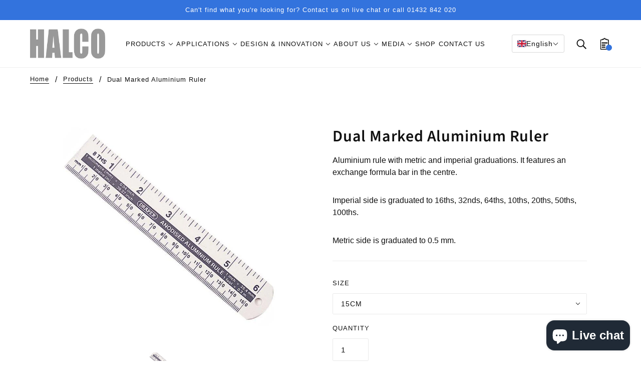

--- FILE ---
content_type: text/html; charset=utf-8
request_url: https://halcoeurope.com/products/dual-marked-aluminium-ruler
body_size: 40344
content:
<!doctype html>
<html class="no-js" lang="en" dir="ltr">
  <head> 
    
    <!-- Beyond Theme - Version 2.0.0 by Troop Themes - https://troopthemes.com/ -->
    
    <!-- Global site tag (gtag.js) - Google Ads: 10903076028 --> <script async src="https://www.googletagmanager.com/gtag/js?id=AW-10903076028"></script> <script> window.dataLayer = window.dataLayer || []; function gtag(){dataLayer.push(arguments);} gtag('js', new Date()); gtag('config', 'AW-10903076028'); </script> 
    
    <!-- Google Tag Manager -->
    




<script>(function(w,d,s,l,i){w[l]=w[l]||[];w[l].push({'gtm.start':
new Date().getTime(),event:'gtm.js'});var f=d.getElementsByTagName(s)[0],
j=d.createElement(s),dl=l!='dataLayer'?'&l='+l:'';j.async=true;j.src=
'https://www.googletagmanager.com/gtm.js?id='+i+dl;f.parentNode.insertBefore(j,f);
})(window,document,'script','dataLayer','GTM-WJ7TZ8X');</script>
<!-- End Google Tag Manager -->

    <meta charset="UTF-8">
    <meta http-equiv="X-UA-Compatible" content="IE=edge,chrome=1">
    <meta name="viewport" content="width=device-width, initial-scale=1.0, maximum-scale=5.0">
    
      <meta name="description" content="Aluminium rule with metric and imperial graduations. It features an exchange formula bar in the centre.   Imperial side is graduated to 16ths, 32nds, 64ths, 10ths, 20ths, 50ths, 100ths. Metric side is graduated to 0.5 mm.">
    

    <link rel="preconnect" href="https://cdn.shopify.com">
    <link rel="preconnect" href="https://fonts.shopifycdn.com">
    <link rel="preconnect" href="https://monorail-edge.shopifysvc.com">

    <link rel="preload" href="//halcoeurope.com/cdn/shop/t/15/assets/theme--critical.css?v=30820408066673399221751570346" as="style">
    <link rel="preload" href="//halcoeurope.com/cdn/shop/t/15/assets/theme--async.css?v=83775253568541117951765954350" as="style">
    <link rel="preload" href="//halcoeurope.com/cdn/shop/t/15/assets/lazysizes.min.js?v=153528224177489928921751570346" as="script">
    <link rel="preload" href="//halcoeurope.com/cdn/shop/t/15/assets/theme.js?v=176048695882004283481751570346" as="script">
  <link rel="canonical" href="https://halcoeurope.com/products/dual-marked-aluminium-ruler" />



    
      <link rel="shortcut icon" href="//halcoeurope.com/cdn/shop/files/Favicon_2076d58c-34b1-4818-b6be-747f1ea0f7db_32x.png?v=1648541339" type="image/png">
      <link rel="apple-touch-icon" href="//halcoeurope.com/cdn/shop/files/Favicon_2076d58c-34b1-4818-b6be-747f1ea0f7db_180x.png?v=1648541339">
    

    
      <title>Dual Marked Aluminium Ruler | HALCO Europe</title>
    



  <meta property="og:type" content="product">
  <meta property="og:title" content="Dual Marked Aluminium Ruler">

  
    <meta property="og:image" content="http://halcoeurope.com/cdn/shop/files/024004W-1_14caba57-b33b-441f-8412-2561ea3409d2_1200x.jpg?v=1688735321">
    <meta property="og:image:secure_url" content="https://halcoeurope.com/cdn/shop/files/024004W-1_14caba57-b33b-441f-8412-2561ea3409d2_1200x.jpg?v=1688735321">
    <meta property="og:image:width" content="780">
    <meta property="og:image:height" content="699">
  

  <meta
    property="og:price:amount"
    content="0.00"
  >
  <meta property="og:price:currency" content="GBP">

  <meta itemprop="url" content="https://halcoeurope.com/products/dual-marked-aluminium-ruler" />
  <meta itemprop="name" content="Dual Marked Aluminium Ruler" />
  <meta itemprop="image" content="https://halcoeurope.com/cdn/shop/files/024004W-1_14caba57-b33b-441f-8412-2561ea3409d2_1000x.jpg?v=1688735321" />
  <meta itemprop="priceCurrency" content="GBP" />
  
    <link itemprop="availability" href="https://schema.org/InStock" />
  
  
  
  <meta itemprop="price" content="0.0">





<meta property="og:url" content="https://halcoeurope.com/products/dual-marked-aluminium-ruler">
<meta property="og:site_name" content="HALCO Europe">
<meta property="og:description" content="Aluminium rule with metric and imperial graduations. It features an exchange formula bar in the centre.   Imperial side is graduated to 16ths, 32nds, 64ths, 10ths, 20ths, 50ths, 100ths. Metric side is graduated to 0.5 mm.">



<meta name="twitter:card" content="summary">
<meta name="twitter:description" content="Aluminium rule with metric and imperial graduations. It features an exchange formula bar in the centre.   Imperial side is graduated to 16ths, 32nds, 64ths, 10ths, 20ths, 50ths, 100ths. Metric side is graduated to 0.5 mm.">


  <meta name="twitter:title" content="Dual Marked Aluminium Ruler">

  
    <meta
      name="twitter:image"
      content="https://halcoeurope.com/cdn/shop/files/024004W-1_14caba57-b33b-441f-8412-2561ea3409d2_480x.jpg?v=1688735321"
    >
  

<style>@font-face {
  font-family: "Source Sans Pro";
  font-weight: 600;
  font-style: normal;
  font-display: swap;
  src: url("//halcoeurope.com/cdn/fonts/source_sans_pro/sourcesanspro_n6.cdbfc001bf7647698fff34a09dc1c625e4008e01.woff2") format("woff2"),
       url("//halcoeurope.com/cdn/fonts/source_sans_pro/sourcesanspro_n6.75b644b223b15254f28282d56f730f2224564c8d.woff") format("woff");
}
@font-face {
  font-family: "Source Sans Pro";
  font-weight: 400;
  font-style: normal;
  font-display: swap;
  src: url("//halcoeurope.com/cdn/fonts/source_sans_pro/sourcesanspro_n4.50ae3e156aed9a794db7e94c4d00984c7b66616c.woff2") format("woff2"),
       url("//halcoeurope.com/cdn/fonts/source_sans_pro/sourcesanspro_n4.d1662e048bd96ae7123e46600ff9744c0d84502d.woff") format("woff");
}
</style>

<style>
  :root {
    --font--featured-heading--size: 64px;
    --font--section-heading--size: 32px;
    --font--block-heading--size: 24px;
    --font--heading--uppercase: normal;
    --font--paragraph--size: 16px;

    --font--heading--family: "Source Sans Pro", sans-serif;
    --font--heading--weight: 600;
    --font--heading--normal-weight: 400;
    --font--heading--style: normal;

    --font--accent--family: "system_ui", -apple-system, 'Segoe UI', Roboto, 'Helvetica Neue', 'Noto Sans', 'Liberation Sans', Arial, sans-serif, 'Apple Color Emoji', 'Segoe UI Emoji', 'Segoe UI Symbol', 'Noto Color Emoji';
    --font--accent--weight: 400;
    --font--accent--style: normal;
    --font--accent--size: 13px;

    --font--paragraph--family: "system_ui", -apple-system, 'Segoe UI', Roboto, 'Helvetica Neue', 'Noto Sans', 'Liberation Sans', Arial, sans-serif, 'Apple Color Emoji', 'Segoe UI Emoji', 'Segoe UI Symbol', 'Noto Color Emoji';
    --font--paragraph--weight: 400;
    --font--paragraph--style: normal;
    --font--bolder-paragraph--weight: 700;
  }
</style><style>
  :root {
    --color--accent: #3373dd;
    --bg-color--light: #f7f7f7;
    --bg-color--dark: #2a2f35;
    --bdr-color--badge: rgba(17, 17, 17, 0.07);
    --bg-color--body: #ffffff;
    --bdr-color--general: #eaeaea;
    --bg-color--textbox: #fff;
    --color--body: #111111;
    --color--body--light: #414141;
    --color--alternative: #ffffff;
    --color--button: #ffffff;
    --bdr-color--button: #ffffff;
    --bg-color--button: #3373dd;
    --bg-color--button--hover: #3373dd;
    --color-theme--modal: ;
    --color--header: #111111;
    --bg-color--header: #ffffff;
    --bdr-color--header: rgba(17, 17, 17, 0.07);
    --color--footer: #ffffff;
    --bg-color--footer: #242729;
    --color--popup: #111111;
    --bg-color--popup: ;

    /* shop pay */
    --payment-terms-background-color: #ffffff;
  }
</style><script>
  var theme = theme || {};
  theme.assets = theme.assets || {};
  theme.carousels = theme.carousels || {};
  theme.classes = theme.classes || {};
  theme.local_storage = theme.local_storage || {};
  theme.partials = theme.partials || {};
  theme.scripts = theme.scripts || {};
  theme.settings = theme.settings || {};
  theme.shop = theme.shop || {};
  theme.swatches = theme.swatches || {};
  theme.translations = theme.translations || {};
  theme.urls = theme.urls || {};

  theme.assets.swipe = '//halcoeurope.com/cdn/shop/t/15/assets/swipe-listener.min.js?v=123039615894270182531751570346';
  theme.assets.masonry = '//halcoeurope.com/cdn/shop/t/15/assets/masonry.min.js?v=153413113355937702121751570346';
  theme.assets.stylesheet = '//halcoeurope.com/cdn/shop/t/15/assets/theme--async.css?v=83775253568541117951765954350';

  theme.scripts.collapsible_tab = false;

  theme.local_storage.cart_items = 'beyond_cart_items';
  theme.local_storage.collection_view = 'beyond_collection_view';
  theme.local_storage.popup = 'beyond_popup'
  theme.local_storage.recent_products = 'beyond_recently_viewed_storage';

  theme.settings.cart_type = 'page';
  theme.settings.hover_image_enabled = 'false' == 'true';
  theme.settings.quick_add = 'true' == 'true';

  theme.shop.money_format = "£{{amount}}";

  theme.translations.mailing_list_success_message = 'Thanks for signing up!';
  theme.translations.add_to_cart = 'Add to Cart';
  theme.translations.out_of_stock = 'Out of stock';
  theme.translations.size_chart_label = 'Size chart';
  theme.translations.unavailable = 'Unavailable'
  theme.translations.low_in_stock = {
    one: 'Only 1 item left',
    other: 'Only 2 items left'
  };

  theme.urls.all_products_collection = '/collections/all';
  theme.urls.cart = '/cart';
  theme.urls.cart_add = '/cart/add';
  theme.urls.cart_change = '/cart/change';
  theme.urls.product_recommendations = '/recommendations/products';
  theme.urls.search = '/search';

  
    theme.urls.root = '';
  

  





  // LazySizes
  window.lazySizesConfig = window.lazySizesConfig || {};
  window.lazySizesConfig.expand = 1200;
  window.lazySizesConfig.loadMode = 3;
  window.lazySizesConfig.ricTimeout = 50;
</script><script>
      document.documentElement.className = document.documentElement.className.replace('no-js', 'js');

      function onLoadStylesheet() {
        const link = document.querySelector(`link[href="${theme.assets.stylesheet}"]`);
        link.loaded = true;
        link.dispatchEvent(new Event('load'));
      }
    </script>
    <noscript>
      <link href="//halcoeurope.com/cdn/shop/t/15/assets/theme--async.css?v=83775253568541117951765954350" rel="stylesheet">
    </noscript>

    <link href="//halcoeurope.com/cdn/shop/t/15/assets/theme--critical.css?v=30820408066673399221751570346" rel="stylesheet" media="all"/>
    <link
      href="//halcoeurope.com/cdn/shop/t/15/assets/theme--async.css?v=83775253568541117951765954350"
      rel="stylesheet"
      media="print"
      onload="this.media='all';onLoadStylesheet()"
    >

    <style>
      

    </style>

    <script src="//halcoeurope.com/cdn/shop/t/15/assets/lazysizes.min.js?v=153528224177489928921751570346" async="async"></script>
    <script src="//halcoeurope.com/cdn/shop/t/15/assets/theme.js?v=176048695882004283481751570346" defer="defer"></script>

    

    <script>window.performance && window.performance.mark && window.performance.mark('shopify.content_for_header.start');</script><meta id="shopify-digital-wallet" name="shopify-digital-wallet" content="/61135159546/digital_wallets/dialog">
<meta name="shopify-checkout-api-token" content="8971e96b0e76101193dc32f4fad7da37">
<link rel="alternate" hreflang="x-default" href="https://halcoeurope.com/products/dual-marked-aluminium-ruler">
<link rel="alternate" hreflang="en" href="https://halcoeurope.com/products/dual-marked-aluminium-ruler">
<link rel="alternate" hreflang="fr-FR" href="https://halcoeurope.fr/products/dual-marked-aluminium-ruler">
<link rel="alternate" hreflang="it-IT" href="https://halcoeurope.it/products/dual-marked-aluminium-ruler">
<link rel="alternate" hreflang="de-DE" href="https://halcoeurope.de/products/dual-marked-aluminium-ruler">
<link rel="alternate" hreflang="pl-PL" href="https://halcoeurope.pl/products/dual-marked-aluminium-ruler">
<link rel="alternate" hreflang="es-ES" href="https://halcoeurope.es/products/dual-marked-aluminium-ruler">
<link rel="alternate" type="application/json+oembed" href="https://halcoeurope.com/products/dual-marked-aluminium-ruler.oembed">
<script async="async" src="/checkouts/internal/preloads.js?locale=en-GB"></script>
<link rel="preconnect" href="https://shop.app" crossorigin="anonymous">
<script async="async" src="https://shop.app/checkouts/internal/preloads.js?locale=en-GB&shop_id=61135159546" crossorigin="anonymous"></script>
<script id="apple-pay-shop-capabilities" type="application/json">{"shopId":61135159546,"countryCode":"GB","currencyCode":"GBP","merchantCapabilities":["supports3DS"],"merchantId":"gid:\/\/shopify\/Shop\/61135159546","merchantName":"HALCO Europe","requiredBillingContactFields":["postalAddress","email"],"requiredShippingContactFields":["postalAddress","email"],"shippingType":"shipping","supportedNetworks":["visa","maestro","masterCard","amex","discover","elo"],"total":{"type":"pending","label":"HALCO Europe","amount":"1.00"},"shopifyPaymentsEnabled":true,"supportsSubscriptions":true}</script>
<script id="shopify-features" type="application/json">{"accessToken":"8971e96b0e76101193dc32f4fad7da37","betas":["rich-media-storefront-analytics"],"domain":"halcoeurope.com","predictiveSearch":true,"shopId":61135159546,"locale":"en"}</script>
<script>var Shopify = Shopify || {};
Shopify.shop = "halcoeurope.myshopify.com";
Shopify.locale = "en";
Shopify.currency = {"active":"GBP","rate":"1.0"};
Shopify.country = "GB";
Shopify.theme = {"name":"Click V1.2 [Hidden Google Prices]","id":179809386882,"schema_name":"Beyond","schema_version":"2.0.0","theme_store_id":null,"role":"main"};
Shopify.theme.handle = "null";
Shopify.theme.style = {"id":null,"handle":null};
Shopify.cdnHost = "halcoeurope.com/cdn";
Shopify.routes = Shopify.routes || {};
Shopify.routes.root = "/";</script>
<script type="module">!function(o){(o.Shopify=o.Shopify||{}).modules=!0}(window);</script>
<script>!function(o){function n(){var o=[];function n(){o.push(Array.prototype.slice.apply(arguments))}return n.q=o,n}var t=o.Shopify=o.Shopify||{};t.loadFeatures=n(),t.autoloadFeatures=n()}(window);</script>
<script>
  window.ShopifyPay = window.ShopifyPay || {};
  window.ShopifyPay.apiHost = "shop.app\/pay";
  window.ShopifyPay.redirectState = null;
</script>
<script id="shop-js-analytics" type="application/json">{"pageType":"product"}</script>
<script defer="defer" async type="module" src="//halcoeurope.com/cdn/shopifycloud/shop-js/modules/v2/client.init-shop-cart-sync_C5BV16lS.en.esm.js"></script>
<script defer="defer" async type="module" src="//halcoeurope.com/cdn/shopifycloud/shop-js/modules/v2/chunk.common_CygWptCX.esm.js"></script>
<script type="module">
  await import("//halcoeurope.com/cdn/shopifycloud/shop-js/modules/v2/client.init-shop-cart-sync_C5BV16lS.en.esm.js");
await import("//halcoeurope.com/cdn/shopifycloud/shop-js/modules/v2/chunk.common_CygWptCX.esm.js");

  window.Shopify.SignInWithShop?.initShopCartSync?.({"fedCMEnabled":true,"windoidEnabled":true});

</script>
<script>
  window.Shopify = window.Shopify || {};
  if (!window.Shopify.featureAssets) window.Shopify.featureAssets = {};
  window.Shopify.featureAssets['shop-js'] = {"shop-cart-sync":["modules/v2/client.shop-cart-sync_ZFArdW7E.en.esm.js","modules/v2/chunk.common_CygWptCX.esm.js"],"init-fed-cm":["modules/v2/client.init-fed-cm_CmiC4vf6.en.esm.js","modules/v2/chunk.common_CygWptCX.esm.js"],"shop-button":["modules/v2/client.shop-button_tlx5R9nI.en.esm.js","modules/v2/chunk.common_CygWptCX.esm.js"],"shop-cash-offers":["modules/v2/client.shop-cash-offers_DOA2yAJr.en.esm.js","modules/v2/chunk.common_CygWptCX.esm.js","modules/v2/chunk.modal_D71HUcav.esm.js"],"init-windoid":["modules/v2/client.init-windoid_sURxWdc1.en.esm.js","modules/v2/chunk.common_CygWptCX.esm.js"],"shop-toast-manager":["modules/v2/client.shop-toast-manager_ClPi3nE9.en.esm.js","modules/v2/chunk.common_CygWptCX.esm.js"],"init-shop-email-lookup-coordinator":["modules/v2/client.init-shop-email-lookup-coordinator_B8hsDcYM.en.esm.js","modules/v2/chunk.common_CygWptCX.esm.js"],"init-shop-cart-sync":["modules/v2/client.init-shop-cart-sync_C5BV16lS.en.esm.js","modules/v2/chunk.common_CygWptCX.esm.js"],"avatar":["modules/v2/client.avatar_BTnouDA3.en.esm.js"],"pay-button":["modules/v2/client.pay-button_FdsNuTd3.en.esm.js","modules/v2/chunk.common_CygWptCX.esm.js"],"init-customer-accounts":["modules/v2/client.init-customer-accounts_DxDtT_ad.en.esm.js","modules/v2/client.shop-login-button_C5VAVYt1.en.esm.js","modules/v2/chunk.common_CygWptCX.esm.js","modules/v2/chunk.modal_D71HUcav.esm.js"],"init-shop-for-new-customer-accounts":["modules/v2/client.init-shop-for-new-customer-accounts_ChsxoAhi.en.esm.js","modules/v2/client.shop-login-button_C5VAVYt1.en.esm.js","modules/v2/chunk.common_CygWptCX.esm.js","modules/v2/chunk.modal_D71HUcav.esm.js"],"shop-login-button":["modules/v2/client.shop-login-button_C5VAVYt1.en.esm.js","modules/v2/chunk.common_CygWptCX.esm.js","modules/v2/chunk.modal_D71HUcav.esm.js"],"init-customer-accounts-sign-up":["modules/v2/client.init-customer-accounts-sign-up_CPSyQ0Tj.en.esm.js","modules/v2/client.shop-login-button_C5VAVYt1.en.esm.js","modules/v2/chunk.common_CygWptCX.esm.js","modules/v2/chunk.modal_D71HUcav.esm.js"],"shop-follow-button":["modules/v2/client.shop-follow-button_Cva4Ekp9.en.esm.js","modules/v2/chunk.common_CygWptCX.esm.js","modules/v2/chunk.modal_D71HUcav.esm.js"],"checkout-modal":["modules/v2/client.checkout-modal_BPM8l0SH.en.esm.js","modules/v2/chunk.common_CygWptCX.esm.js","modules/v2/chunk.modal_D71HUcav.esm.js"],"lead-capture":["modules/v2/client.lead-capture_Bi8yE_yS.en.esm.js","modules/v2/chunk.common_CygWptCX.esm.js","modules/v2/chunk.modal_D71HUcav.esm.js"],"shop-login":["modules/v2/client.shop-login_D6lNrXab.en.esm.js","modules/v2/chunk.common_CygWptCX.esm.js","modules/v2/chunk.modal_D71HUcav.esm.js"],"payment-terms":["modules/v2/client.payment-terms_CZxnsJam.en.esm.js","modules/v2/chunk.common_CygWptCX.esm.js","modules/v2/chunk.modal_D71HUcav.esm.js"]};
</script>
<script>(function() {
  var isLoaded = false;
  function asyncLoad() {
    if (isLoaded) return;
    isLoaded = true;
    var urls = ["\/\/d1liekpayvooaz.cloudfront.net\/apps\/customizery\/customizery.js?shop=halcoeurope.myshopify.com","https:\/\/chimpstatic.com\/mcjs-connected\/js\/users\/d794561f0122fa46662ff12be\/cfe2504bf11acb4aa8c5f8acc.js?shop=halcoeurope.myshopify.com","https:\/\/cdn.shopify.com\/s\/files\/1\/0611\/3515\/9546\/t\/2\/assets\/globorequestforquote_init.min.js?shop=halcoeurope.myshopify.com"];
    for (var i = 0; i < urls.length; i++) {
      var s = document.createElement('script');
      s.type = 'text/javascript';
      s.async = true;
      s.src = urls[i];
      var x = document.getElementsByTagName('script')[0];
      x.parentNode.insertBefore(s, x);
    }
  };
  if(window.attachEvent) {
    window.attachEvent('onload', asyncLoad);
  } else {
    window.addEventListener('load', asyncLoad, false);
  }
})();</script>
<script id="__st">var __st={"a":61135159546,"offset":0,"reqid":"cc38488e-b664-42ee-ac02-cfe2da2ae2dc-1768606133","pageurl":"halcoeurope.com\/products\/dual-marked-aluminium-ruler","u":"708d78fdab2f","p":"product","rtyp":"product","rid":7992839241978};</script>
<script>window.ShopifyPaypalV4VisibilityTracking = true;</script>
<script id="captcha-bootstrap">!function(){'use strict';const t='contact',e='account',n='new_comment',o=[[t,t],['blogs',n],['comments',n],[t,'customer']],c=[[e,'customer_login'],[e,'guest_login'],[e,'recover_customer_password'],[e,'create_customer']],r=t=>t.map((([t,e])=>`form[action*='/${t}']:not([data-nocaptcha='true']) input[name='form_type'][value='${e}']`)).join(','),a=t=>()=>t?[...document.querySelectorAll(t)].map((t=>t.form)):[];function s(){const t=[...o],e=r(t);return a(e)}const i='password',u='form_key',d=['recaptcha-v3-token','g-recaptcha-response','h-captcha-response',i],f=()=>{try{return window.sessionStorage}catch{return}},m='__shopify_v',_=t=>t.elements[u];function p(t,e,n=!1){try{const o=window.sessionStorage,c=JSON.parse(o.getItem(e)),{data:r}=function(t){const{data:e,action:n}=t;return t[m]||n?{data:e,action:n}:{data:t,action:n}}(c);for(const[e,n]of Object.entries(r))t.elements[e]&&(t.elements[e].value=n);n&&o.removeItem(e)}catch(o){console.error('form repopulation failed',{error:o})}}const l='form_type',E='cptcha';function T(t){t.dataset[E]=!0}const w=window,h=w.document,L='Shopify',v='ce_forms',y='captcha';let A=!1;((t,e)=>{const n=(g='f06e6c50-85a8-45c8-87d0-21a2b65856fe',I='https://cdn.shopify.com/shopifycloud/storefront-forms-hcaptcha/ce_storefront_forms_captcha_hcaptcha.v1.5.2.iife.js',D={infoText:'Protected by hCaptcha',privacyText:'Privacy',termsText:'Terms'},(t,e,n)=>{const o=w[L][v],c=o.bindForm;if(c)return c(t,g,e,D).then(n);var r;o.q.push([[t,g,e,D],n]),r=I,A||(h.body.append(Object.assign(h.createElement('script'),{id:'captcha-provider',async:!0,src:r})),A=!0)});var g,I,D;w[L]=w[L]||{},w[L][v]=w[L][v]||{},w[L][v].q=[],w[L][y]=w[L][y]||{},w[L][y].protect=function(t,e){n(t,void 0,e),T(t)},Object.freeze(w[L][y]),function(t,e,n,w,h,L){const[v,y,A,g]=function(t,e,n){const i=e?o:[],u=t?c:[],d=[...i,...u],f=r(d),m=r(i),_=r(d.filter((([t,e])=>n.includes(e))));return[a(f),a(m),a(_),s()]}(w,h,L),I=t=>{const e=t.target;return e instanceof HTMLFormElement?e:e&&e.form},D=t=>v().includes(t);t.addEventListener('submit',(t=>{const e=I(t);if(!e)return;const n=D(e)&&!e.dataset.hcaptchaBound&&!e.dataset.recaptchaBound,o=_(e),c=g().includes(e)&&(!o||!o.value);(n||c)&&t.preventDefault(),c&&!n&&(function(t){try{if(!f())return;!function(t){const e=f();if(!e)return;const n=_(t);if(!n)return;const o=n.value;o&&e.removeItem(o)}(t);const e=Array.from(Array(32),(()=>Math.random().toString(36)[2])).join('');!function(t,e){_(t)||t.append(Object.assign(document.createElement('input'),{type:'hidden',name:u})),t.elements[u].value=e}(t,e),function(t,e){const n=f();if(!n)return;const o=[...t.querySelectorAll(`input[type='${i}']`)].map((({name:t})=>t)),c=[...d,...o],r={};for(const[a,s]of new FormData(t).entries())c.includes(a)||(r[a]=s);n.setItem(e,JSON.stringify({[m]:1,action:t.action,data:r}))}(t,e)}catch(e){console.error('failed to persist form',e)}}(e),e.submit())}));const S=(t,e)=>{t&&!t.dataset[E]&&(n(t,e.some((e=>e===t))),T(t))};for(const o of['focusin','change'])t.addEventListener(o,(t=>{const e=I(t);D(e)&&S(e,y())}));const B=e.get('form_key'),M=e.get(l),P=B&&M;t.addEventListener('DOMContentLoaded',(()=>{const t=y();if(P)for(const e of t)e.elements[l].value===M&&p(e,B);[...new Set([...A(),...v().filter((t=>'true'===t.dataset.shopifyCaptcha))])].forEach((e=>S(e,t)))}))}(h,new URLSearchParams(w.location.search),n,t,e,['guest_login'])})(!0,!0)}();</script>
<script integrity="sha256-4kQ18oKyAcykRKYeNunJcIwy7WH5gtpwJnB7kiuLZ1E=" data-source-attribution="shopify.loadfeatures" defer="defer" src="//halcoeurope.com/cdn/shopifycloud/storefront/assets/storefront/load_feature-a0a9edcb.js" crossorigin="anonymous"></script>
<script crossorigin="anonymous" defer="defer" src="//halcoeurope.com/cdn/shopifycloud/storefront/assets/shopify_pay/storefront-65b4c6d7.js?v=20250812"></script>
<script data-source-attribution="shopify.dynamic_checkout.dynamic.init">var Shopify=Shopify||{};Shopify.PaymentButton=Shopify.PaymentButton||{isStorefrontPortableWallets:!0,init:function(){window.Shopify.PaymentButton.init=function(){};var t=document.createElement("script");t.src="https://halcoeurope.com/cdn/shopifycloud/portable-wallets/latest/portable-wallets.en.js",t.type="module",document.head.appendChild(t)}};
</script>
<script data-source-attribution="shopify.dynamic_checkout.buyer_consent">
  function portableWalletsHideBuyerConsent(e){var t=document.getElementById("shopify-buyer-consent"),n=document.getElementById("shopify-subscription-policy-button");t&&n&&(t.classList.add("hidden"),t.setAttribute("aria-hidden","true"),n.removeEventListener("click",e))}function portableWalletsShowBuyerConsent(e){var t=document.getElementById("shopify-buyer-consent"),n=document.getElementById("shopify-subscription-policy-button");t&&n&&(t.classList.remove("hidden"),t.removeAttribute("aria-hidden"),n.addEventListener("click",e))}window.Shopify?.PaymentButton&&(window.Shopify.PaymentButton.hideBuyerConsent=portableWalletsHideBuyerConsent,window.Shopify.PaymentButton.showBuyerConsent=portableWalletsShowBuyerConsent);
</script>
<script data-source-attribution="shopify.dynamic_checkout.cart.bootstrap">document.addEventListener("DOMContentLoaded",(function(){function t(){return document.querySelector("shopify-accelerated-checkout-cart, shopify-accelerated-checkout")}if(t())Shopify.PaymentButton.init();else{new MutationObserver((function(e,n){t()&&(Shopify.PaymentButton.init(),n.disconnect())})).observe(document.body,{childList:!0,subtree:!0})}}));
</script>
<script id='scb4127' type='text/javascript' async='' src='https://halcoeurope.com/cdn/shopifycloud/privacy-banner/storefront-banner.js'></script><link id="shopify-accelerated-checkout-styles" rel="stylesheet" media="screen" href="https://halcoeurope.com/cdn/shopifycloud/portable-wallets/latest/accelerated-checkout-backwards-compat.css" crossorigin="anonymous">
<style id="shopify-accelerated-checkout-cart">
        #shopify-buyer-consent {
  margin-top: 1em;
  display: inline-block;
  width: 100%;
}

#shopify-buyer-consent.hidden {
  display: none;
}

#shopify-subscription-policy-button {
  background: none;
  border: none;
  padding: 0;
  text-decoration: underline;
  font-size: inherit;
  cursor: pointer;
}

#shopify-subscription-policy-button::before {
  box-shadow: none;
}

      </style>

<script>window.performance && window.performance.mark && window.performance.mark('shopify.content_for_header.end');</script>
<script src="//halcoeurope.com/cdn/shop/t/15/assets/ets_cf_config.js?v=9453739676316407471751570346" type="text/javascript"></script>

    
    
    <script src="https://cdn.jsdelivr.net/npm/@fancyapps/ui@4.0/dist/fancybox.umd.js"></script>
    <link rel="stylesheet" href="https://cdn.jsdelivr.net/npm/@fancyapps/ui/dist/fancybox.css"/>
    
  	<script type="text/javascript" src="//halcoeurope.com/cdn/shop/t/15/assets/globorequestforquote_params.min.js?v=99251382527952460961751570346" ></script>
<script type="text/javascript">
    var GRFQConfigs = GRFQConfigs || {};
    var GRFQCollection = GRFQCollection || {};
    GRFQConfigs.customer = {
        'id': '',
        'email': '',
        'name': ''
    };
    GRFQConfigs.pageempty = "Your quote is currently empty."
            GRFQConfigs.product = {"id":7992839241978,"title":"Dual Marked Aluminium Ruler","handle":"dual-marked-aluminium-ruler","description":"\u003cp data-mce-fragment=\"1\"\u003eAluminium rule with metric and imperial graduations. It features an exchange formula bar in the centre.  \u003c\/p\u003e\n\u003cp data-mce-fragment=\"1\"\u003eImperial side is graduated to 16ths, 32nds, 64ths, 10ths, 20ths, 50ths, 100ths.\u003c\/p\u003e\n\u003cp data-mce-fragment=\"1\"\u003eMetric side is graduated to 0.5 mm.\u003c\/p\u003e","published_at":"2023-07-07T14:08:39+01:00","created_at":"2023-07-07T14:08:39+01:00","vendor":"Draper","type":"Measuring Tape","tags":["brand_Draper","type_measuring"],"price":0,"price_min":0,"price_max":0,"available":true,"price_varies":false,"compare_at_price":null,"compare_at_price_min":0,"compare_at_price_max":0,"compare_at_price_varies":false,"variants":[{"id":44323213377786,"title":"15cm","option1":"15cm","option2":null,"option3":null,"sku":"024004","requires_shipping":true,"taxable":true,"featured_image":null,"available":true,"name":"Dual Marked Aluminium Ruler - 15cm","public_title":"15cm","options":["15cm"],"price":0,"weight":0,"compare_at_price":null,"inventory_management":null,"barcode":"","requires_selling_plan":false,"selling_plan_allocations":[]},{"id":44323213410554,"title":"30cm","option1":"30cm","option2":null,"option3":null,"sku":"024005","requires_shipping":true,"taxable":true,"featured_image":null,"available":true,"name":"Dual Marked Aluminium Ruler - 30cm","public_title":"30cm","options":["30cm"],"price":0,"weight":0,"compare_at_price":null,"inventory_management":null,"barcode":"","requires_selling_plan":false,"selling_plan_allocations":[]},{"id":44323213443322,"title":"60cm","option1":"60cm","option2":null,"option3":null,"sku":"024006","requires_shipping":true,"taxable":true,"featured_image":null,"available":true,"name":"Dual Marked Aluminium Ruler - 60cm","public_title":"60cm","options":["60cm"],"price":0,"weight":0,"compare_at_price":null,"inventory_management":null,"barcode":"","requires_selling_plan":false,"selling_plan_allocations":[]}],"images":["\/\/halcoeurope.com\/cdn\/shop\/files\/024004W-1_14caba57-b33b-441f-8412-2561ea3409d2.jpg?v=1688735321"],"featured_image":"\/\/halcoeurope.com\/cdn\/shop\/files\/024004W-1_14caba57-b33b-441f-8412-2561ea3409d2.jpg?v=1688735321","options":["Size"],"media":[{"alt":null,"id":32198812795130,"position":1,"preview_image":{"aspect_ratio":1.116,"height":699,"width":780,"src":"\/\/halcoeurope.com\/cdn\/shop\/files\/024004W-1_14caba57-b33b-441f-8412-2561ea3409d2.jpg?v=1688735321"},"aspect_ratio":1.116,"height":699,"media_type":"image","src":"\/\/halcoeurope.com\/cdn\/shop\/files\/024004W-1_14caba57-b33b-441f-8412-2561ea3409d2.jpg?v=1688735321","width":780}],"requires_selling_plan":false,"selling_plan_groups":[],"content":"\u003cp data-mce-fragment=\"1\"\u003eAluminium rule with metric and imperial graduations. It features an exchange formula bar in the centre.  \u003c\/p\u003e\n\u003cp data-mce-fragment=\"1\"\u003eImperial side is graduated to 16ths, 32nds, 64ths, 10ths, 20ths, 50ths, 100ths.\u003c\/p\u003e\n\u003cp data-mce-fragment=\"1\"\u003eMetric side is graduated to 0.5 mm.\u003c\/p\u003e"};
        GRFQConfigs.product.collection = [388175331578,410716831994];
        GRFQConfigs.product.selected_or_first_available_variant = {"id":44323213377786,"title":"15cm","option1":"15cm","option2":null,"option3":null,"sku":"024004","requires_shipping":true,"taxable":true,"featured_image":null,"available":true,"name":"Dual Marked Aluminium Ruler - 15cm","public_title":"15cm","options":["15cm"],"price":0,"weight":0,"compare_at_price":null,"inventory_management":null,"barcode":"","requires_selling_plan":false,"selling_plan_allocations":[]};        GRFQConfigs.cartItems = [];
        if(typeof GRFQConfigs.lang_translations.find(x => x.code == Shopify.locale) != "undefined"){
        GRFQConfigs.translations = GRFQConfigs.lang_translations.find(x => x.code == Shopify.locale);
    }else{
        GRFQConfigs.translations = GRFQConfigs.translation_default;
    }
    GRFQConfigs.selector = {
      addtocart_selector: '#shopify_add_to_cart,.product-form .btn-cart,.js-product-button-add-to-cart,.shopify-product-form .btn-addtocart,#product-add-to-cart,.shopify-product-form .add_to_cart,.product-details__add-to-cart-button,.shopify-product-form .product-submit,.product-form__cart-buttons,.shopify-product-form input[type="submit"],.js-product-form button[type="submit"],form.product-purchase-form button[type="submit"],#addToCart,#AddToCart,[data-btn-type="add-to-cart"],.default-cart-button__button,.shopify-product-form button[data-add-to-cart],form[data-product-form] .add-to-cart-btn,.product__submit__add,.product-form .add-to-cart-button,.product-form__cart-submit,.shopify-product-form button[data-product-add],#AddToCart--product-template,.product-buy-buttons--cta,.product-form__add-btn,form[data-type="add-to-cart-form"] .product__add-to-cart,.productForm .productForm-submit,.ProductForm__AddToCart,.shopify-product-form .btn--add-to-cart,.ajax-product-form button[data-add-to-cart],.shopify-product-form .product__submit__add,form[data-product-form] .add-to-cart,.product-form .product__submit__add,.shopify-product-form button[type="submit"][data-add-button],.product-form .product-form__add-button,.product-form__submit,.product-single__form .add-to-cart,form#AddToCartForm button#AddToCart,form.shopify-product-form button.add-to-cart,form[action*="/cart/add"] [name="add"],form[action*="/cart/add"] button#AddToCartDesk, form[data-product-form] button[data-product-add], .product-form--atc-button[data-product-atc], .globo-validationForm, button.single_add_to_cart_button, input#AddToCart-product-template, button[data-action="add-to-cart"], .product-details-wrapper .add-to-cart input, form.product-menu-form .product-menu-button[data-product-menu-button-atc], .product-add input#AddToCart, #product-content #add-to-cart #addToCart, .product-form-submit-wrap .add-to-cart-button, .productForm-block .productForm-submit, .btn-wrapper-c .add, .product-submit input.add-to-cart, .form-element-quantity-submit .form-element-submit-button, .quantity-submit-row__submit input, form#AddToCartForm .product-add input#addToCart, .product__form .product__add-to-cart, #product-description form .product-add .add, .product-add input.button.product-add-available, .globo__validation-default, #product-area .product-details-wrapper .options .selector-wrapper .submit,.product_type_simple add_to_cart_button,.pr_atc,.js-product-button-add-to-cart,.product-cta,.tt-btn-addtocart,.product-card-interaction,.product-item__quick-form,.product--quick-add,.btn--quick[data-add-to-cart],.product-card-btn__btn,.productitem--action-atc,.quick-add-btn,.quick-add-button,.product-item__quick-add-button,add-to-cart,.cartButton,.product_after_shop_loop_buttons,.quick-buy-product-form .pb-button-shadow,.product-form__submit,.quick-add__submit,.product__submit__add,form #AddToCart-product-template, form #AddToCart, form #addToCart-product-template, form .product__add-to-cart-button, form .product-form__cart-submit, form .add-to-cart, form .cart-functions > button, form .productitem--action-atc, form .product-form--atc-button, form .product-menu-button-atc, form .product__add-to-cart, form .product-add, form .add-to-cart-button, form #addToCart, form .product-detail__form__action > button, form .product-form-submit-wrap > input, form .product-form input[type="submit"], form input.submit, form .add_to_cart, form .product-item-quick-shop, form #add-to-cart, form .productForm-submit, form .add-to-cart-btn, form .product-single__add-btn, form .quick-add--add-button, form .product-page--add-to-cart, form .addToCart, form .product-form .form-actions, form .button.add, form button#add, form .addtocart, form .AddtoCart, form .product-add input.add, form button#purchase, form[action*="/cart/add"] button[type="submit"], form .product__form button[type="submit"], form #AddToCart--product-template',
      price_selector: '.sf__pcard-price,.shopify-Price-amount,#price_ppr,.product-page-info__price,.tt-price,.price-box,.product__price-container,.product-meta__price-list-container,.product-item-meta__price-list-container,.collection-product-price,.product__grid__price,.product-grid-item__price,.product-price--wrapper,.price__current,.product-loop-element__price,.product-block__price,[class*="product-card-price"],.ProductMeta__PriceList,.ProductItem__PriceList,.product-detail__price,.price_wrapper,.product__price__wrap,[data-price-wrapper],.product-item__price-list,.product-single__prices,.product-block--price,.product-page--pricing,.current-price,.product-prices,.product-card-prices,.product-price-block,product-price-root,.product--price-container,.product-form__prices,.product-loop__price,.card-price,.product-price-container,.product_after_shop_loop_price,.main-product__price,.product-block-price,span[data-product-price],.block-price,product-price,.price-wrapper,.price__container,#ProductPrice-product-template,#ProductPrice,.product-price,.product__price—reg,#productPrice-product-template,.product__current-price,.product-thumb-caption-price-current,.product-item-caption-price-current,.grid-product__price,.product__price,span.price:not(.mini-cart__content .price),span.product-price,.productitem--price,.product-pricing,span.money,.product-item__price,.product-list-item-price,p.price,div.price,.product-meta__prices,div.product-price,span#price,.price.money,h3.price,a.price,.price-area,.product-item-price,.pricearea,.collectionGrid .collectionBlock-info > p,#ComparePrice,.product--price-wrapper,.product-page--price-wrapper,.color--shop-accent.font-size--s.t--meta.f--main,.ComparePrice,.ProductPrice,.prodThumb .title span:last-child,.product-single__price-product-template,.product-info-price,.price-money,.prod-price,#price-field,.product-grid--price,.prices,.pricing,#product-price,.money-styling,.compare-at-price,.product-item--price,.card__price,.product-card__price,.product-price__price,.product-item__price-wrapper,.product-single__price,.grid-product__price-wrap,a.grid-link p.grid-link__meta',
      buynow_selector: '.shopify-payment-button',
      productCollectionItem: '.card > .card__content .card__information,.collection-product-card,.sf__pcard,.product-item__content,.products .product-col,.pr_list_item,.pr_grid_item,product-item,.product-wrap,.tt-layout-product-item .tt-product,.products-grid .grid-item,.product-grid .indiv-product,.collection-page__product-list .product-item,.product-list [data-product-item],.product-list .product-block,.collection-products .collection-product,.collection__grid-loop .product-index,.product-thumbnail[data-product-thumbnail],.filters-results .product-list .card,.product-loop .product-index,#main-collection-product-grid .product-index,.collection-container .product,.featured-collection .product,.collection__grid-item,.collection-product,[data-product-grid-item],.product-grid-item.product-grid-item--featured,.collection__products .product-grid-item,.featured-collection__wrapper .grid__item,.collection-alternating-product,.product-list-item,.product-grid .grid__item,collection-product-grid [class*="column"],.collection-filters .product-grid-item,.product-grid .product-item,.featured-collection__content .featured-collection__item,.collection-grid .grid-item.grid-product,#CollectionProductGrid .collection-list li,.collection__products .product-item,.collection__products .product-item,#main-collection-product-grid .product-loop__item,.product-loop .product-loop__item,#product-grid .grid__item,.products #ajaxSection c:not(.card-price),#main-collection-products .product,.grid.gap-theme > li,.mainCollectionProductGrid .grid .block-product,.collection-grid-main .items-start > .block,.collection-list-products .grid__item .grid-product__wrapper,.s-collection__products .c-product-item,.products-grid .product,[data-section-type="collection"] .group.block,.blocklayout .block.product,.sf__pcard,.product-grid .product-block,.product-list .product-block .product-block__inner,.grid__item .grid-view-item,.collection.grid .product-item .product-item__wrapper,.collection--body--grid .product--root,.o-layout__item .product-card,.productgrid--items .productgrid--item .productitem,.box__collection,.collection-page__product,.collection-grid__row .product-block .product-block__inner,.ProductList .Grid__Cell .ProductItem .ProductItem__Wrapper,.items .item .item__inner,.grid-flex .product-block,.product-loop .product,.collection__products .product-tile,.product-list .product-item,.grid__item .grid-product__content,.product-grid .grid-item .grid-item__content,.collection .product-item,.product-grid .grid__item .indiv-product,.collection__grid .product-card .product-card-info,.collection-list .block,.collection__products .product-item,.product--root[data-product-view=grid],.grid__wrapper .product-loop__item,.collection__list-item,.grid__item.grid__item--collection-template,.product-recommendations__inner .grid__item, #CollectionSection .grid-uniform .grid-item, #shopify-section-collection-template .product-item, #shopify-section-collection-template .grid__item, .collections__products .featured-collections__item,#product-grid .grid__item, .template-collection .grid--uniform .grid__item,.collection-grid-section:not(.shopify-section),.spf-product-card,.product-grid-item',
      productCollectionHref: 'a.product-block__link[href*="/products/"],a.indiv-product__link[href*="/products/"],a.thumbnail__link[href*="/products/"],a.product-item__link[href*="/products/"],a.product-card__link[href*="/products/"],a.product-card-link[href*="/products/"],a.product-block__image__link[href*="/products/"],a.stretched-link[href*="/products/"],a.grid-product__link[href*="/products/"],a.product-grid-item--link[href*="/products/"],a.product-link[href*="/products/"],a.product__link[href*="/products/"],a.full-unstyled-link:not(.card__inner a.full-unstyled-link)[href*="/products/"],a.grid-item__link[href*="/products/"],a.grid-product__link[href*="/products/"],a[href*="/products/"]:not(.social-sharing a,.card__inner a.full-unstyled-link)'
    }
    GRFQConfigs.useEmbedApp = false;
</script>
<script type="text/javascript" src="//halcoeurope.com/cdn/shop/t/15/assets/globorequestforquote.min.js?v=18623773347727725321751570346" defer="defer"></script>
    <script> 
        if(typeof GRFQConfigs.product['collection'] === 'undefined') 
            GRFQConfigs.product['collection'] = []; 
        GRFQConfigs.product['collection'].push('388175331578'); 
    </script> 
    <script> 
        if(typeof GRFQConfigs.product['collection'] === 'undefined') 
            GRFQConfigs.product['collection'] = []; 
        GRFQConfigs.product['collection'].push('410716831994'); 
    </script> 

<link href="//halcoeurope.com/cdn/shop/t/15/assets/globorequestforquote.css?v=84210627575002011941751570346" rel="stylesheet" type="text/css" media="all" /><div id="grfq-styles"></div>
<script>GRFQConfigs.__webpack_public_path__ = '//halcoeurope.com/cdn/shop/t/15/assets/'</script>
<style>
    .rfq-btn{
        background: {&quot;hex&quot;:&quot;transparent&quot;};
        color: {&quot;hex&quot;:&quot;transparent&quot;};
        font-size: px;
    }
    :root{
            }
</style>

<!-- BEGIN app block: shopify://apps/t-lab-ai-language-translate/blocks/custom_translations/b5b83690-efd4-434d-8c6a-a5cef4019faf --><!-- BEGIN app snippet: custom_translation_scripts --><script>
(()=>{var o=/\([0-9]+?\)$/,M=/\r?\n|\r|\t|\xa0|\u200B|\u200E|&nbsp;| /g,v=/<\/?[a-z][\s\S]*>/i,t=/^(https?:\/\/|\/\/)[^\s/$.?#].[^\s]*$/i,k=/\{\{\s*([a-zA-Z_]\w*)\s*\}\}/g,p=/\{\{\s*([a-zA-Z_]\w*)\s*\}\}/,r=/^(https:)?\/\/cdn\.shopify\.com\/(.+)\.(png|jpe?g|gif|webp|svgz?|bmp|tiff?|ico|avif)/i,e=/^(https:)?\/\/cdn\.shopify\.com/i,a=/\b(?:https?|ftp)?:?\/\/?[^\s\/]+\/[^\s]+\.(?:png|jpe?g|gif|webp|svgz?|bmp|tiff?|ico|avif)\b/i,I=/url\(['"]?(.*?)['"]?\)/,m="__label:",i=document.createElement("textarea"),u={t:["src","data-src","data-source","data-href","data-zoom","data-master","data-bg","base-src"],i:["srcset","data-srcset"],o:["href","data-href"],u:["href","data-href","data-src","data-zoom"]},g=new Set(["img","picture","button","p","a","input"]),h=16.67,s=function(n){return n.nodeType===Node.ELEMENT_NODE},c=function(n){return n.nodeType===Node.TEXT_NODE};function w(n){return r.test(n.trim())||a.test(n.trim())}function b(n){return(n=>(n=n.trim(),t.test(n)))(n)||e.test(n.trim())}var l=function(n){return!n||0===n.trim().length};function j(n){return i.innerHTML=n,i.value}function T(n){return A(j(n))}function A(n){return n.trim().replace(o,"").replace(M,"").trim()}var _=1e3;function D(n){n=n.trim().replace(M,"").replace(/&amp;/g,"&").replace(/&gt;/g,">").replace(/&lt;/g,"<").trim();return n.length>_?N(n):n}function E(n){return n.trim().toLowerCase().replace(/^https:/i,"")}function N(n){for(var t=5381,r=0;r<n.length;r++)t=(t<<5)+t^n.charCodeAt(r);return(t>>>0).toString(36)}function f(n){for(var t=document.createElement("template"),r=(t.innerHTML=n,["SCRIPT","IFRAME","OBJECT","EMBED","LINK","META"]),e=/^(on\w+|srcdoc|style)$/i,a=document.createTreeWalker(t.content,NodeFilter.SHOW_ELEMENT),i=a.nextNode();i;i=a.nextNode()){var o=i;if(r.includes(o.nodeName))o.remove();else for(var u=o.attributes.length-1;0<=u;--u)e.test(o.attributes[u].name)&&o.removeAttribute(o.attributes[u].name)}return t.innerHTML}function d(n,t,r){void 0===r&&(r=20);for(var e=n,a=0;e&&e.parentElement&&a<r;){for(var i=e.parentElement,o=0,u=t;o<u.length;o++)for(var s=u[o],c=0,l=s.l;c<l.length;c++){var f=l[c];switch(f.type){case"class":for(var d=0,v=i.classList;d<v.length;d++){var p=v[d];if(f.value.test(p))return s.label}break;case"id":if(i.id&&f.value.test(i.id))return s.label;break;case"attribute":if(i.hasAttribute(f.name)){if(!f.value)return s.label;var m=i.getAttribute(f.name);if(m&&f.value.test(m))return s.label}}}e=i,a++}return"unknown"}function y(n,t){var r,e,a;"function"==typeof window.fetch&&"AbortController"in window?(r=new AbortController,e=setTimeout(function(){return r.abort()},3e3),fetch(n,{credentials:"same-origin",signal:r.signal}).then(function(n){return clearTimeout(e),n.ok?n.json():Promise.reject(n)}).then(t).catch(console.error)):((a=new XMLHttpRequest).onreadystatechange=function(){4===a.readyState&&200===a.status&&t(JSON.parse(a.responseText))},a.open("GET",n,!0),a.timeout=3e3,a.send())}function O(){var l=/([^\s]+)\.(png|jpe?g|gif|webp|svgz?|bmp|tiff?|ico|avif)$/i,f=/_(\{width\}x*|\{width\}x\{height\}|\d{3,4}x\d{3,4}|\d{3,4}x|x\d{3,4}|pinco|icon|thumb|small|compact|medium|large|grande|original|master)(_crop_\w+)*(@[2-3]x)*(.progressive)*$/i,d=/^(https?|ftp|file):\/\//i;function r(n){var t,r="".concat(n.path).concat(n.v).concat(null!=(r=n.size)?r:"",".").concat(n.p);return n.m&&(r="".concat(n.path).concat(n.m,"/").concat(n.v).concat(null!=(t=n.size)?t:"",".").concat(n.p)),n.host&&(r="".concat(null!=(t=n.protocol)?t:"","//").concat(n.host).concat(r)),n.g&&(r+=n.g),r}return{h:function(n){var t=!0,r=(d.test(n)||n.startsWith("//")||(t=!1,n="https://example.com"+n),t);n.startsWith("//")&&(r=!1,n="https:"+n);try{new URL(n)}catch(n){return null}var e,a,i,o,u,s,n=new URL(n),c=n.pathname.split("/").filter(function(n){return n});return c.length<1||(a=c.pop(),e=null!=(e=c.pop())?e:null,null===(a=a.match(l)))?null:(s=a[1],a=a[2],i=s.match(f),o=s,(u=null)!==i&&(o=s.substring(0,i.index),u=i[0]),s=0<c.length?"/"+c.join("/")+"/":"/",{protocol:r?n.protocol:null,host:t?n.host:null,path:s,g:n.search,m:e,v:o,size:u,p:a,version:n.searchParams.get("v"),width:n.searchParams.get("width")})},T:r,S:function(n){return(n.m?"/".concat(n.m,"/"):"/").concat(n.v,".").concat(n.p)},M:function(n){return(n.m?"/".concat(n.m,"/"):"/").concat(n.v,".").concat(n.p,"?v=").concat(n.version||"0")},k:function(n,t){return r({protocol:t.protocol,host:t.host,path:t.path,g:t.g,m:t.m,v:t.v,size:n.size,p:t.p,version:t.version,width:t.width})}}}var x,S,C={},H={};function q(p,n){var m=new Map,g=new Map,i=new Map,r=new Map,e=new Map,a=new Map,o=new Map,u=function(n){return n.toLowerCase().replace(/[\s\W_]+/g,"")},s=new Set(n.A.map(u)),c=0,l=!1,f=!1,d=O();function v(n,t,r){s.has(u(n))||n&&t&&(r.set(n,t),l=!0)}function t(n,t){if(n&&n.trim()&&0!==m.size){var r=A(n),e=H[r];if(e&&(p.log("dictionary",'Overlapping text: "'.concat(n,'" related to html: "').concat(e,'"')),t)&&(n=>{if(n)for(var t=h(n.outerHTML),r=t._,e=(t.I||(r=0),n.parentElement),a=0;e&&a<5;){var i=h(e.outerHTML),o=i.I,i=i._;if(o){if(p.log("dictionary","Ancestor depth ".concat(a,": overlap score=").concat(i.toFixed(3),", base=").concat(r.toFixed(3))),r<i)return 1;if(i<r&&0<r)return}e=e.parentElement,a++}})(t))p.log("dictionary",'Skipping text translation for "'.concat(n,'" because an ancestor HTML translation exists'));else{e=m.get(r);if(e)return e;var a=n;if(a&&a.trim()&&0!==g.size){for(var i,o,u,s=g.entries(),c=s.next();!c.done;){var l=c.value[0],f=c.value[1],d=a.trim().match(l);if(d&&1<d.length){i=l,o=f,u=d;break}c=s.next()}if(i&&o&&u){var v=u.slice(1),t=o.match(k);if(t&&t.length===v.length)return t.reduce(function(n,t,r){return n.replace(t,v[r])},o)}}}}return null}function h(n){var r,e,a;return!n||!n.trim()||0===i.size?{I:null,_:0}:(r=D(n),a=0,(e=null)!=(n=i.get(r))?{I:n,_:1}:(i.forEach(function(n,t){-1!==t.indexOf(r)&&(t=r.length/t.length,a<t)&&(a=t,e=n)}),{I:e,_:a}))}function w(n){return n&&n.trim()&&0!==i.size&&(n=D(n),null!=(n=i.get(n)))?n:null}function b(n){if(n&&n.trim()&&0!==r.size){var t=E(n),t=r.get(t);if(t)return t;t=d.h(n);if(t){n=d.M(t).toLowerCase(),n=r.get(n);if(n)return n;n=d.S(t).toLowerCase(),t=r.get(n);if(t)return t}}return null}function T(n){return!n||!n.trim()||0===e.size||void 0===(n=e.get(A(n)))?null:n}function y(n){return!n||!n.trim()||0===a.size||void 0===(n=a.get(E(n)))?null:n}function x(n){var t;return!n||!n.trim()||0===o.size?null:null!=(t=o.get(A(n)))?t:(t=D(n),void 0!==(n=o.get(t))?n:null)}function S(){var n={j:m,D:g,N:i,O:r,C:e,H:a,q:o,L:l,R:c,F:C};return JSON.stringify(n,function(n,t){return t instanceof Map?Object.fromEntries(t.entries()):t})}return{J:function(n,t){v(n,t,m)},U:function(n,t){n&&t&&(n=new RegExp("^".concat(n,"$"),"s"),g.set(n,t),l=!0)},$:function(n,t){var r;n!==t&&(v((r=j(r=n).trim().replace(M,"").trim()).length>_?N(r):r,t,i),c=Math.max(c,n.length))},P:function(n,t){v(n,t,r),(n=d.h(n))&&(v(d.M(n).toLowerCase(),t,r),v(d.S(n).toLowerCase(),t,r))},G:function(n,t){v(n.replace("[img-alt]","").replace(M,"").trim(),t,e)},B:function(n,t){v(n,t,a)},W:function(n,t){f=!0,v(n,t,o)},V:function(){return p.log("dictionary","Translation dictionaries: ",S),i.forEach(function(n,r){m.forEach(function(n,t){r!==t&&-1!==r.indexOf(t)&&(C[t]=A(n),H[t]=r)})}),p.log("dictionary","appliedTextTranslations: ",JSON.stringify(C)),p.log("dictionary","overlappingTexts: ",JSON.stringify(H)),{L:l,Z:f,K:t,X:w,Y:b,nn:T,tn:y,rn:x}}}}function z(n,t,r){function f(n,t){t=n.split(t);return 2===t.length?t[1].trim()?t:[t[0]]:[n]}var d=q(r,t);return n.forEach(function(n){if(n){var c,l=n.name,n=n.value;if(l&&n){if("string"==typeof n)try{c=JSON.parse(n)}catch(n){return void r.log("dictionary","Invalid metafield JSON for "+l,function(){return String(n)})}else c=n;c&&Object.keys(c).forEach(function(e){if(e){var n,t,r,a=c[e];if(a)if(e!==a)if(l.includes("judge"))r=T(e),d.W(r,a);else if(e.startsWith("[img-alt]"))d.G(e,a);else if(e.startsWith("[img-src]"))n=E(e.replace("[img-src]","")),d.P(n,a);else if(v.test(e))d.$(e,a);else if(w(e))n=E(e),d.P(n,a);else if(b(e))r=E(e),d.B(r,a);else if("/"===(n=(n=e).trim())[0]&&"/"!==n[1]&&(r=E(e),d.B(r,a),r=T(e),d.J(r,a)),p.test(e))(s=(r=e).match(k))&&0<s.length&&(t=r.replace(/[-\/\\^$*+?.()|[\]]/g,"\\$&"),s.forEach(function(n){t=t.replace(n,"(.*)")}),d.U(t,a));else if(e.startsWith(m))r=a.replace(m,""),s=e.replace(m,""),d.J(T(s),r);else{if("product_tags"===l)for(var i=0,o=["_",":"];i<o.length;i++){var u=(n=>{if(e.includes(n)){var t=f(e,n),r=f(a,n);if(t.length===r.length)return t.forEach(function(n,t){n!==r[t]&&(d.J(T(n),r[t]),d.J(T("".concat(n,":")),"".concat(r[t],":")))}),{value:void 0}}})(o[i]);if("object"==typeof u)return u.value}var s=T(e);s!==a&&d.J(s,a)}}})}}}),d.V()}function L(y,x){var e=[{label:"judge-me",l:[{type:"class",value:/jdgm/i},{type:"id",value:/judge-me/i},{type:"attribute",name:"data-widget-name",value:/review_widget/i}]}],a=O();function S(r,n,e){n.forEach(function(n){var t=r.getAttribute(n);t&&(t=n.includes("href")?e.tn(t):e.K(t))&&r.setAttribute(n,t)})}function M(n,t,r){var e,a=n.getAttribute(t);a&&((e=i(a=E(a.split("&")[0]),r))?n.setAttribute(t,e):(e=r.tn(a))&&n.setAttribute(t,e))}function k(n,t,r){var e=n.getAttribute(t);e&&(e=((n,t)=>{var r=(n=n.split(",").filter(function(n){return null!=n&&""!==n.trim()}).map(function(n){var n=n.trim().split(/\s+/),t=n[0].split("?"),r=t[0],t=t[1],t=t?t.split("&"):[],e=((n,t)=>{for(var r=0;r<n.length;r++)if(t(n[r]))return n[r];return null})(t,function(n){return n.startsWith("v=")}),t=t.filter(function(n){return!n.startsWith("v=")}),n=n[1];return{url:r,version:e,en:t.join("&"),size:n}}))[0].url;if(r=i(r=n[0].version?"".concat(r,"?").concat(n[0].version):r,t)){var e=a.h(r);if(e)return n.map(function(n){var t=n.url,r=a.h(t);return r&&(t=a.k(r,e)),n.en&&(r=t.includes("?")?"&":"?",t="".concat(t).concat(r).concat(n.en)),t=n.size?"".concat(t," ").concat(n.size):t}).join(",")}})(e,r))&&n.setAttribute(t,e)}function i(n,t){var r=a.h(n);return null===r?null:(n=t.Y(n))?null===(n=a.h(n))?null:a.k(r,n):(n=a.S(r),null===(t=t.Y(n))||null===(n=a.h(t))?null:a.k(r,n))}function A(n,t,r){var e,a,i,o;r.an&&(e=n,a=r.on,u.o.forEach(function(n){var t=e.getAttribute(n);if(!t)return!1;!t.startsWith("/")||t.startsWith("//")||t.startsWith(a)||(t="".concat(a).concat(t),e.setAttribute(n,t))})),i=n,r=u.u.slice(),o=t,r.forEach(function(n){var t,r=i.getAttribute(n);r&&(w(r)?(t=o.Y(r))&&i.setAttribute(n,t):(t=o.tn(r))&&i.setAttribute(n,t))})}function _(t,r){var n,e,a,i,o;u.t.forEach(function(n){return M(t,n,r)}),u.i.forEach(function(n){return k(t,n,r)}),e="alt",a=r,(o=(n=t).getAttribute(e))&&((i=a.nn(o))?n.setAttribute(e,i):(i=a.K(o))&&n.setAttribute(e,i))}return{un:function(n){return!(!n||!s(n)||x.sn.includes((n=n).tagName.toLowerCase())||n.classList.contains("tl-switcher-container")||(n=n.parentNode)&&["SCRIPT","STYLE"].includes(n.nodeName.toUpperCase()))},cn:function(n){if(c(n)&&null!=(t=n.textContent)&&t.trim()){if(y.Z)if("judge-me"===d(n,e,5)){var t=y.rn(n.textContent);if(t)return void(n.textContent=j(t))}var r,t=y.K(n.textContent,n.parentElement||void 0);t&&(r=n.textContent.trim().replace(o,"").trim(),n.textContent=j(n.textContent.replace(r,t)))}},ln:function(n){if(!!l(n.textContent)||!n.innerHTML)return!1;if(y.Z&&"judge-me"===d(n,e,5)){var t=y.rn(n.innerHTML);if(t)return n.innerHTML=f(t),!0}t=y.X(n.innerHTML);return!!t&&(n.innerHTML=f(t),!0)},fn:function(n){var t,r,e,a,i,o,u,s,c,l;switch(S(n,["data-label","title"],y),n.tagName.toLowerCase()){case"span":S(n,["data-tooltip"],y);break;case"a":A(n,y,x);break;case"input":c=u=y,(l=(s=o=n).getAttribute("type"))&&("submit"===l||"button"===l)&&(l=s.getAttribute("value"),c=c.K(l))&&s.setAttribute("value",c),S(o,["placeholder"],u);break;case"textarea":S(n,["placeholder"],y);break;case"img":_(n,y);break;case"picture":for(var f=y,d=n.childNodes,v=0;v<d.length;v++){var p=d[v];if(p.tagName)switch(p.tagName.toLowerCase()){case"source":k(p,"data-srcset",f),k(p,"srcset",f);break;case"img":_(p,f)}}break;case"div":s=l=y,(u=o=c=n)&&(o=o.style.backgroundImage||o.getAttribute("data-bg")||"")&&"none"!==o&&(o=o.match(I))&&o[1]&&(o=o[1],s=s.Y(o))&&(u.style.backgroundImage='url("'.concat(s,'")')),a=c,i=l,["src","data-src","data-bg"].forEach(function(n){return M(a,n,i)}),["data-bgset"].forEach(function(n){return k(a,n,i)}),["data-href"].forEach(function(n){return S(a,[n],i)});break;case"button":r=y,(e=(t=n).getAttribute("value"))&&(r=r.K(e))&&t.setAttribute("value",r);break;case"iframe":e=y,(r=(t=n).getAttribute("src"))&&(e=e.tn(r))&&t.setAttribute("src",e);break;case"video":for(var m=n,g=y,h=["src"],w=0;w<h.length;w++){var b=h[w],T=m.getAttribute(b);T&&(T=g.tn(T))&&m.setAttribute(b,T)}}},getImageTranslation:function(n){return i(n,y)}}}function R(s,c,l){r=c.dn,e=new WeakMap;var r,e,a={add:function(n){var t=Date.now()+r;e.set(n,t)},has:function(n){var t=null!=(t=e.get(n))?t:0;return!(Date.now()>=t&&(e.delete(n),1))}},i=[],o=[],f=[],d=[],u=2*h,v=3*h;function p(n){var t,r,e;n&&(n.nodeType===Node.TEXT_NODE&&s.un(n.parentElement)?s.cn(n):s.un(n)&&(n=n,s.fn(n),t=g.has(n.tagName.toLowerCase())||(t=(t=n).getBoundingClientRect(),r=window.innerHeight||document.documentElement.clientHeight,e=window.innerWidth||document.documentElement.clientWidth,r=t.top<=r&&0<=t.top+t.height,e=t.left<=e&&0<=t.left+t.width,r&&e),a.has(n)||(t?i:o).push(n)))}function m(n){if(l.log("messageHandler","Processing element:",n),s.un(n)){var t=s.ln(n);if(a.add(n),!t){var r=n.childNodes;l.log("messageHandler","Child nodes:",r);for(var e=0;e<r.length;e++)p(r[e])}}}requestAnimationFrame(function n(){for(var t=performance.now();0<i.length;){var r=i.shift();if(r&&!a.has(r)&&m(r),performance.now()-t>=v)break}requestAnimationFrame(n)}),requestAnimationFrame(function n(){for(var t=performance.now();0<o.length;){var r=o.shift();if(r&&!a.has(r)&&m(r),performance.now()-t>=u)break}requestAnimationFrame(n)}),c.vn&&requestAnimationFrame(function n(){for(var t=performance.now();0<f.length;){var r=f.shift();if(r&&s.fn(r),performance.now()-t>=u)break}requestAnimationFrame(n)}),c.pn&&requestAnimationFrame(function n(){for(var t=performance.now();0<d.length;){var r=d.shift();if(r&&s.cn(r),performance.now()-t>=u)break}requestAnimationFrame(n)});var n={subtree:!0,childList:!0,attributes:c.vn,characterData:c.pn};new MutationObserver(function(n){l.log("observer","Observer:",n);for(var t=0;t<n.length;t++){var r=n[t];switch(r.type){case"childList":for(var e=r.addedNodes,a=0;a<e.length;a++)p(e[a]);var i=r.target.childNodes;if(i.length<=10)for(var o=0;o<i.length;o++)p(i[o]);break;case"attributes":var u=r.target;s.un(u)&&u&&f.push(u);break;case"characterData":c.pn&&(u=r.target)&&u.nodeType===Node.TEXT_NODE&&d.push(u)}}}).observe(document.documentElement,n)}void 0===window.TranslationLab&&(window.TranslationLab={}),window.TranslationLab.CustomTranslations=(x=(()=>{var a;try{a=window.localStorage.getItem("tlab_debug_mode")||null}catch(n){a=null}return{log:function(n,t){for(var r=[],e=2;e<arguments.length;e++)r[e-2]=arguments[e];!a||"observer"===n&&"all"===a||("all"===a||a===n||"custom"===n&&"custom"===a)&&(n=r.map(function(n){if("function"==typeof n)try{return n()}catch(n){return"Error generating parameter: ".concat(n.message)}return n}),console.log.apply(console,[t].concat(n)))}}})(),S=null,{init:function(n,t){n&&!n.isPrimaryLocale&&n.translationsMetadata&&n.translationsMetadata.length&&(0<(t=((n,t,r,e)=>{function a(n,t){for(var r=[],e=2;e<arguments.length;e++)r[e-2]=arguments[e];for(var a=0,i=r;a<i.length;a++){var o=i[a];if(o&&void 0!==o[n])return o[n]}return t}var i=window.localStorage.getItem("tlab_feature_options"),o=null;if(i)try{o=JSON.parse(i)}catch(n){e.log("dictionary","Invalid tlab_feature_options JSON",String(n))}var r=a("useMessageHandler",!0,o,i=r),u=a("messageHandlerCooldown",2e3,o,i),s=a("localizeUrls",!1,o,i),c=a("processShadowRoot",!1,o,i),l=a("attributesMutations",!1,o,i),f=a("processCharacterData",!1,o,i),d=a("excludedTemplates",[],o,i),o=a("phraseIgnoreList",[],o,i);return e.log("dictionary","useMessageHandler:",r),e.log("dictionary","messageHandlerCooldown:",u),e.log("dictionary","localizeUrls:",s),e.log("dictionary","processShadowRoot:",c),e.log("dictionary","attributesMutations:",l),e.log("dictionary","processCharacterData:",f),e.log("dictionary","excludedTemplates:",d),e.log("dictionary","phraseIgnoreList:",o),{sn:["html","head","meta","script","noscript","style","link","canvas","svg","g","path","ellipse","br","hr"],locale:n,on:t,gn:r,dn:u,an:s,hn:c,vn:l,pn:f,mn:d,A:o}})(n.locale,n.on,t,x)).mn.length&&t.mn.includes(n.template)||(n=z(n.translationsMetadata,t,x),S=L(n,t),n.L&&(t.gn&&R(S,t,x),window.addEventListener("DOMContentLoaded",function(){function e(n){n=/\/products\/(.+?)(\?.+)?$/.exec(n);return n?n[1]:null}var n,t,r,a;(a=document.querySelector(".cbb-frequently-bought-selector-label-name"))&&"true"!==a.getAttribute("translated")&&(n=e(window.location.pathname))&&(t="https://".concat(window.location.host,"/products/").concat(n,".json"),r="https://".concat(window.location.host).concat(window.Shopify.routes.root,"products/").concat(n,".json"),y(t,function(n){a.childNodes.forEach(function(t){t.textContent===n.product.title&&y(r,function(n){t.textContent!==n.product.title&&(t.textContent=n.product.title,a.setAttribute("translated","true"))})})}),document.querySelectorAll('[class*="cbb-frequently-bought-selector-link"]').forEach(function(t){var n,r;"true"!==t.getAttribute("translated")&&(n=t.getAttribute("href"))&&(r=e(n))&&y("https://".concat(window.location.host).concat(window.Shopify.routes.root,"products/").concat(r,".json"),function(n){t.textContent!==n.product.title&&(t.textContent=n.product.title,t.setAttribute("translated","true"))})}))}))))},getImageTranslation:function(n){return x.log("dictionary","translationManager: ",S),S?S.getImageTranslation(n):null}})})();
</script><!-- END app snippet -->

<script>
  (function() {
    var ctx = {
      locale: 'en',
      isPrimaryLocale: true,
      rootUrl: '',
      translationsMetadata: [{},{"name":"product_tags","value":{}},{"name":"product_options_variants","value":{}},{"name":"product_types","value":{}},{"name":"judge-me-product-review","value":null}],
      template: "product.tacura",
    };
    var settings = null;
    TranslationLab.CustomTranslations.init(ctx, settings);
  })()
</script>


<!-- END app block --><!-- BEGIN app block: shopify://apps/t-lab-ai-language-translate/blocks/language_detection/b5b83690-efd4-434d-8c6a-a5cef4019faf --><script type="text/template" id="tl-localization-form-template"><form method="post" action="/localization" id="localization_form" accept-charset="UTF-8" class="shopify-localization-form" enctype="multipart/form-data"><input type="hidden" name="form_type" value="localization" /><input type="hidden" name="utf8" value="✓" /><input type="hidden" name="_method" value="put" /><input type="hidden" name="return_to" value="/products/dual-marked-aluminium-ruler" /><input type="hidden" name="language_code" value="en"></form></script>

<!-- BEGIN app snippet: language_detection_code --><script>
  "use strict";
  (()=>{function i(e,o){for(var t=0;t<e.length;t++)if(o(e[t]))return e[t];return null}var c={sessionStorageKey:"tlab.redirectHistory",languageLocalStorageKey:"translation-lab-lang",getCookie:function(e){var e="; ".concat(document.cookie).split("; ".concat(e,"="));return 2===e.length&&(e=e.pop())&&e.split(";").shift()||null},getSavedLocale:function(e){var o,t,n=localStorage.getItem(this.languageLocalStorageKey);return n?(t=i(e,function(e){return e.iso_code.toLowerCase()===n.toLowerCase()}))?t.iso_code:null:(o=this.getCookie(this.languageLocalStorageKey))&&(t=i(e,function(e){return e.iso_code.toLowerCase()===o.toLowerCase()}))?t.iso_code:null},saveLocale:function(e){var o=window.location.hostname,t=o;-1===o.indexOf("myshopify")&&(t=o.split(".").slice(-2).join(".")),localStorage.setItem(this.languageLocalStorageKey,e);document.cookie="".concat(this.languageLocalStorageKey,"=").concat(e,"; path=/; domain=.").concat(t,"; Max-Age=").concat(31536e3,"; Secure")},checkForRedirectLoop:function(e){var o;try{var t=null!=(o=sessionStorage.getItem(this.sessionStorageKey))?o:"[]",n=JSON.parse(t);if(n.includes(e))return console.log("TLab: Redirect loop detected!"),sessionStorage.removeItem(this.sessionStorageKey),!0;n.push(e),sessionStorage.setItem(this.sessionStorageKey,JSON.stringify(n))}catch(e){}return!1},clearRedirectHistory:function(){sessionStorage.removeItem(this.sessionStorageKey)}};function o(e){c.saveLocale(e)}function r(e){var o,t,n,a,r=c.getSavedLocale(e),e=(e=e,(a=navigator.language)?(n=i(e,function(e){return e.iso_code.toLowerCase()===a.toLowerCase()}))?n.iso_code:(o=a.split("-"))[0]?(n=i(e,function(e){return e.iso_code.toLowerCase().startsWith(o[0].toLowerCase())}))?n.iso_code:(t=["no","nn","nb"]).includes(a.toLowerCase())&&(n=i(e,function(e){return t.includes(e.iso_code.toLowerCase())}))?n.iso_code:null:null:null);return r||e||null}function s(){function e(){document.querySelectorAll('select[name="locale_code"]').forEach(function(e){e.addEventListener("change",function(e){e=e.target;e&&o(e.value)})}),document.querySelectorAll('input[name="locale_code"]').forEach(function(e){var t;e=e,t=function(e){o(e.value)},new MutationObserver(function(e,o){"value"===e[0].attributeName&&e[0].target instanceof HTMLInputElement&&(t(e[0].target),o.disconnect())}).observe(e,{attributes:!0})})}"loading"===document.readyState?window.addEventListener("DOMContentLoaded",e):e()}void 0===window.TranslationLab&&(window.TranslationLab={}),window.TranslationLab.BrowserLanguageDetection={configure:function(e,o){var t,n,a;window.Shopify&&window.Shopify.designMode||new RegExp("(bot|Googlebot/|Googlebot-Mobile|Googlebot-Image|Googlebot-News|Googlebot-Video|AdsBot-Google([^-]|$)|AdsBot-Google-Mobile|Feedfetcher-Google|Mediapartners-Google|APIs-Google|Page|Speed|Insights|Lighthouse|bingbot|Slurp|exabot|ia_archiver|YandexBot|YandexImages|YandexAccessibilityBot|YandexMobileBot|YandexMetrika|YandexTurbo|YandexImageResizer|YandexVideo|YandexAdNet|YandexBlogs|YandexCalendar|YandexDirect|YandexFavicons|YaDirectFetcher|YandexForDomain|YandexMarket|YandexMedia|YandexMobileScreenShotBot|YandexNews|YandexOntoDB|YandexPagechecker|YandexPartner|YandexRCA|YandexSearchShop|YandexSitelinks|YandexSpravBot|YandexTracker|YandexVertis|YandexVerticals|YandexWebmaster|YandexScreenshotBot|Baiduspider|facebookexternalhit|Sogou|DuckDuckBot|BUbiNG|crawler4j|S[eE][mM]rushBot|Google-Adwords-Instant|BingPreview/|Bark[rR]owler|DuckDuckGo-Favicons-Bot|AppEngine-Google|Google Web Preview|acapbot|Baidu-YunGuanCe|Feedly|Feedspot|google-xrawler|Google-Structured-Data-Testing-Tool|Google-PhysicalWeb|Google Favicon|Google-Site-Verification|Gwene|SentiBot|FreshRSS)","i").test(navigator.userAgent)||((o=(t=r(o=o))&&null!=(o=i(o,function(e){return e.iso_code.toLowerCase()===t.toLowerCase()}))?o:null)&&o.iso_code!==e?(o=o.iso_code,c.checkForRedirectLoop(o)||(n=document.querySelector("#tl-localization-form-template"))&&(document.body=document.createElement("body"),document.body.innerHTML=n.innerHTML,document.body.style.display="none",n=document.querySelector("form"))&&(n.style.display="none",a=n.querySelector('input[name="language_code"]'))&&(a.value=o,n.submit())):(c.clearRedirectHistory(),c.saveLocale(e),s()))}}})();
</script><!-- END app snippet -->

<script>
  "use strict";
  (function () {
    var languageList = JSON.parse("[{\r\n\"iso_code\": \"en\"\r\n},{\r\n\"iso_code\": \"de\"\r\n},{\r\n\"iso_code\": \"es\"\r\n},{\r\n\"iso_code\": \"fr\"\r\n},{\r\n\"iso_code\": \"it\"\r\n},{\r\n\"iso_code\": \"pl\"\r\n}]");
    var currentLocale = 'en';
    TranslationLab.BrowserLanguageDetection.configure(currentLocale, languageList);
  })();
</script>


<!-- END app block --><!-- BEGIN app block: shopify://apps/t-lab-ai-language-translate/blocks/language_switcher/b5b83690-efd4-434d-8c6a-a5cef4019faf --><!-- BEGIN app snippet: switcher_styling -->

<link href="//cdn.shopify.com/extensions/019bb762-7264-7b99-8d86-32684349d784/content-translation-297/assets/advanced-switcher.css" rel="stylesheet" type="text/css" media="all" />

<style>
  .tl-switcher-container.tl-custom-position {
    border-width: 1px;
    border-style: solid;
    border-color: #000000;
    background-color: #ffffff;
  }

  .tl-custom-position.top-right {
    top: 55px;
    right: 20px;
    bottom: auto;
    left: auto;
  }

  .tl-custom-position.top-left {
    top: 55px;
    right: auto;
    bottom: auto;
    left: 20px;
  }

  .tl-custom-position.bottom-left {
    position: fixed;
    top: auto;
    right: auto;
    bottom: 20px;
    left: 20px;
  }

  .tl-custom-position.bottom-right {
    position: fixed;
    top: auto;
    right: 20px;
    bottom: 20px;
    left: auto;
  }

  .tl-custom-position > div {
    font-size: 14px;
    color: #5c5c5c;
  }

  .tl-custom-position .tl-label {
    color: #5c5c5c;
  }

  .tl-dropdown,
  .tl-overlay,
  .tl-options {
    display: none;
  }

  .tl-dropdown.bottom-right,
  .tl-dropdown.bottom-left {
    bottom: 100%;
    top: auto;
  }

  .tl-dropdown.top-right,
  .tl-dropdown.bottom-right {
    right: 0;
    left: auto;
  }

  .tl-options.bottom-right,
  .tl-options.bottom-left {
    bottom: 100%;
    top: auto;
  }

  .tl-options.top-right,
  .tl-options.bottom-right {
    right: 0;
    left: auto;
  }

  div:not(.tl-inner) > .tl-switcher .tl-select,
  div.tl-selections {
    border-width: 1px;
  }

  

  
  .header--localization {
  display: inline-flex !important;
}
@media (max-width:1024px) {
  .tl-switcher .tl-select {
    border: none;
    margin: 0 5px;
  }
  .tl-switcher .tl-select .tl-label,
  .tl-switcher .tl-select:after {
    display: none;
  }
}
  
</style>
<!-- END app snippet -->

<script type="text/template" id="tl-switcher-template">
  <div class="tl-switcher-container hidden ">
    
        <!-- BEGIN app snippet: language_form --><div class="tl-switcher tl-language"><form method="post" action="/localization" id="localization_form" accept-charset="UTF-8" class="shopify-localization-form" enctype="multipart/form-data"><input type="hidden" name="form_type" value="localization" /><input type="hidden" name="utf8" value="✓" /><input type="hidden" name="_method" value="put" /><input type="hidden" name="return_to" value="/products/dual-marked-aluminium-ruler" />
    <div class="tl-select">
      
          <img
            class="tl-flag"
            loading="lazy"
            width="20"
            height="18"
            alt="Language switcher country flag for English"
            src="https://cdn.shopify.com/extensions/019bb762-7264-7b99-8d86-32684349d784/content-translation-297/assets/gb.svg"
          >
            <span class="tl-label tl-name">English</span>
      
    </div>
    <ul class="tl-options " role="list">
      
          <li
            class="tl-option active"
            data-value="en"
          >
              <img
                class="tl-flag"
                loading="lazy"
                width="20"
                height="18"
                alt="Language dropdown option country flag for English"
                src="https://cdn.shopify.com/extensions/019bb762-7264-7b99-8d86-32684349d784/content-translation-297/assets/gb.svg"
              >
                <span class="tl-label tl-name" for="English">English</span>
          </li>
          <li
            class="tl-option "
            data-value="de"
          >
              <img
                class="tl-flag"
                loading="lazy"
                width="20"
                height="18"
                alt="Language dropdown option country flag for Deutsch"
                src="https://cdn.shopify.com/extensions/019bb762-7264-7b99-8d86-32684349d784/content-translation-297/assets/de.svg"
              >
                <span class="tl-label tl-name" for="Deutsch">Deutsch</span>
          </li>
          <li
            class="tl-option "
            data-value="es"
          >
              <img
                class="tl-flag"
                loading="lazy"
                width="20"
                height="18"
                alt="Language dropdown option country flag for Español"
                src="https://cdn.shopify.com/extensions/019bb762-7264-7b99-8d86-32684349d784/content-translation-297/assets/es.svg"
              >
                <span class="tl-label tl-name" for="Español">Español</span>
          </li>
          <li
            class="tl-option "
            data-value="fr"
          >
              <img
                class="tl-flag"
                loading="lazy"
                width="20"
                height="18"
                alt="Language dropdown option country flag for Français"
                src="https://cdn.shopify.com/extensions/019bb762-7264-7b99-8d86-32684349d784/content-translation-297/assets/fr.svg"
              >
                <span class="tl-label tl-name" for="Français">Français</span>
          </li>
          <li
            class="tl-option "
            data-value="it"
          >
              <img
                class="tl-flag"
                loading="lazy"
                width="20"
                height="18"
                alt="Language dropdown option country flag for Italiano"
                src="https://cdn.shopify.com/extensions/019bb762-7264-7b99-8d86-32684349d784/content-translation-297/assets/it.svg"
              >
                <span class="tl-label tl-name" for="Italiano">Italiano</span>
          </li>
          <li
            class="tl-option "
            data-value="pl"
          >
              <img
                class="tl-flag"
                loading="lazy"
                width="20"
                height="18"
                alt="Language dropdown option country flag for Polski"
                src="https://cdn.shopify.com/extensions/019bb762-7264-7b99-8d86-32684349d784/content-translation-297/assets/pl.svg"
              >
                <span class="tl-label tl-name" for="Polski">Polski</span>
          </li>
      
    </ul>
    <input type="hidden" name="country_code" value="GB">
    <input type="hidden" name="language_code" value="en"></form>
</div>
<!-- END app snippet -->

      
    <!-- BEGIN app snippet: language_form2 --><div class="tl-languages-unwrap" style="display: none;"><form method="post" action="/localization" id="localization_form" accept-charset="UTF-8" class="shopify-localization-form" enctype="multipart/form-data"><input type="hidden" name="form_type" value="localization" /><input type="hidden" name="utf8" value="✓" /><input type="hidden" name="_method" value="put" /><input type="hidden" name="return_to" value="/products/dual-marked-aluminium-ruler" />
    <ul class="tl-options" role="list">
      
          <li
            class="tl-option active"
            data-value="en"
          >
                <span class="tl-label tl-name" for="English">English</span>
          </li>
          <li
            class="tl-option "
            data-value="de"
          >
                <span class="tl-label tl-name" for="Deutsch">Deutsch</span>
          </li>
          <li
            class="tl-option "
            data-value="es"
          >
                <span class="tl-label tl-name" for="Español">Español</span>
          </li>
          <li
            class="tl-option "
            data-value="fr"
          >
                <span class="tl-label tl-name" for="Français">Français</span>
          </li>
          <li
            class="tl-option "
            data-value="it"
          >
                <span class="tl-label tl-name" for="Italiano">Italiano</span>
          </li>
          <li
            class="tl-option "
            data-value="pl"
          >
                <span class="tl-label tl-name" for="Polski">Polski</span>
          </li>
      
    </ul>
    <input type="hidden" name="country_code" value="GB">
    <input type="hidden" name="language_code" value="en"></form>
</div>
<!-- END app snippet -->
  </div>
</script>

<!-- BEGIN app snippet: switcher_init_script --><script>
  "use strict";
  (()=>{let s="tlSwitcherReady",l="hidden";function c(i,r,t=0){var e=i.map(function(e){return document.querySelector(e)});if(e.every(function(e){return!!e}))r(e);else{let e=new MutationObserver(function(e,t){var n=i.map(function(e){return document.querySelector(e)});n.every(function(e){return!!e})&&(t.disconnect(),r(n))});e.observe(document.documentElement,{childList:!0,subtree:!0}),0<t&&setTimeout(function(){e.disconnect()},t)}}let a=function(c,a){return function(t){var n=t[0],i=t[1];if(n&&i){var r=n.cloneNode(!0);let e=!1;switch(a){case"before":var o=i.parentElement;o&&(o.insertBefore(r,i),e=!0);break;case"after":o=i.parentElement;o&&(o.insertBefore(r,i.nextSibling),e=!0);break;case"in-element-prepend":o=i.firstChild;i.insertBefore(r,o),e=!0;break;case"in-element":i.appendChild(r),e=!0}e&&(r instanceof HTMLElement&&(r.classList.add(c),r.classList.remove(l)),t=new CustomEvent(s,{detail:{switcherElement:r}}),document.dispatchEvent(t))}}};function r(e){switch(e.switcherPosition){case"header":t=e.switcherPrototypeSelector,i=e.headerRelativePosition,r=e.mobileRefElement,o=e.mobileRelativePosition,(n=e.headerRefElement)&&n.split(",").map(e=>e.trim()).filter(Boolean).forEach(e=>{c([t,e],a("desktop",i),3e3)}),r&&r.split(",").map(e=>e.trim()).filter(Boolean).forEach(e=>{c([t,e],a("mobile",o))});break;case"custom":n=e.switcherPrototypeSelector,(n=document.querySelector(n))&&(n.classList.add("tl-custom-position"),n.classList.remove(l),n=new CustomEvent(s,{detail:{switcherElement:n}}),document.dispatchEvent(n))}var t,n,i,r,o}void 0===window.TranslationLab&&(window.TranslationLab={}),window.TranslationLab.Switcher={configure:function(i){c(["body"],e=>{var t,n=document.getElementById("tl-switcher-template");n&&((t=document.createElement("div")).innerHTML=n.innerHTML,n=t.querySelector(".tl-switcher-container"))&&(t=n.cloneNode(!0),e[0])&&e[0].appendChild(t),r(i)})}}})();
</script><!-- END app snippet -->

<script>
  (function () {

    var enabledShopCurrenciesJson = '[{"name":"Euro","iso_code":"EUR","symbol":"€"},{"name":"British Pound","iso_code":"GBP","symbol":"£"},{"name":"Polish Złoty","iso_code":"PLN","symbol":"zł"}]';
    var availableCountriesJson = '[{"name":"France","iso_code":"FR","currency_code":"EUR"},{"name":"Germany","iso_code":"DE","currency_code":"EUR"},{"name":"Italy","iso_code":"IT","currency_code":"EUR"},{"name":"Poland","iso_code":"PL","currency_code":"PLN"},{"name":"Spain","iso_code":"ES","currency_code":"EUR"},{"name":"United Kingdom","iso_code":"GB","currency_code":"GBP"}]';

    if (typeof window.TranslationLab === 'undefined') {
      window.TranslationLab = {};
    }

    window.TranslationLab.CurrencySettings = {
      themeMoneyFormat: "£{{amount}}",
      themeMoneyWithCurrencyFormat: "£{{amount}} GBP",
      format: 'money_with_currency_format',
      isRtl: false
    };

    window.TranslationLab.switcherSettings = {
      switcherMode: 'language',
      labelType: 'language-name',
      showFlags: true,
      useSwitcherIcon: false,
      imgFileTemplate: 'https://cdn.shopify.com/extensions/019bb762-7264-7b99-8d86-32684349d784/content-translation-297/assets/[country-code].svg',

      isModal: false,

      currencyFormatClass: 'span.money, span.tlab-currency-format, .price-item, .price, .price-sale, .price-compare, .product__price, .product__price--sale, .product__price--old, .jsPrice',
      shopCurrencyCode: "GBP" || "GBP",

      langCurrencies: [{"languageCode":"de","currencies":[{"code":"GBP"}]},{"languageCode":"en","currencies":[{"code":"GBP"}]},{"languageCode":"fr","currencies":[{"code":"GBP"}]},{"languageCode":"it","currencies":[{"code":"GBP"}]},{"languageCode":"pl","currencies":[{"code":"GBP"}]}],

      currentLocale: 'en',
      languageList: JSON.parse("[{\r\n\"name\": \"English\",\r\n\"endonym_name\": \"English\",\r\n\"iso_code\": \"en\",\r\n\"display_code\": \"en\",\r\n\"primary\": true,\"flag\": \"https:\/\/cdn.shopify.com\/extensions\/019bb762-7264-7b99-8d86-32684349d784\/content-translation-297\/assets\/gb.svg\",\r\n\"region\": \"GB\",\r\n\"regions\": [\"GB\"],\r\n\"root_url\": null\r\n},{\r\n\"name\": \"German\",\r\n\"endonym_name\": \"Deutsch\",\r\n\"iso_code\": \"de\",\r\n\"display_code\": \"de\",\r\n\"primary\": false,\"flag\": \"https:\/\/cdn.shopify.com\/extensions\/019bb762-7264-7b99-8d86-32684349d784\/content-translation-297\/assets\/de.svg\",\r\n\"region\": \"DE\",\r\n\"regions\": [\"DE\"],\r\n\"root_url\": null\r\n},{\r\n\"name\": \"Spanish\",\r\n\"endonym_name\": \"Español\",\r\n\"iso_code\": \"es\",\r\n\"display_code\": \"es\",\r\n\"primary\": false,\"flag\": \"https:\/\/cdn.shopify.com\/extensions\/019bb762-7264-7b99-8d86-32684349d784\/content-translation-297\/assets\/es.svg\",\r\n\"region\": \"ES\",\r\n\"regions\": [\"ES\"],\r\n\"root_url\": null\r\n},{\r\n\"name\": \"French\",\r\n\"endonym_name\": \"Français\",\r\n\"iso_code\": \"fr\",\r\n\"display_code\": \"fr\",\r\n\"primary\": false,\"flag\": \"https:\/\/cdn.shopify.com\/extensions\/019bb762-7264-7b99-8d86-32684349d784\/content-translation-297\/assets\/fr.svg\",\r\n\"region\": \"FR\",\r\n\"regions\": [\"FR\"],\r\n\"root_url\": null\r\n},{\r\n\"name\": \"Italian\",\r\n\"endonym_name\": \"Italiano\",\r\n\"iso_code\": \"it\",\r\n\"display_code\": \"it\",\r\n\"primary\": false,\"flag\": \"https:\/\/cdn.shopify.com\/extensions\/019bb762-7264-7b99-8d86-32684349d784\/content-translation-297\/assets\/it.svg\",\r\n\"region\": \"IT\",\r\n\"regions\": [\"IT\"],\r\n\"root_url\": null\r\n},{\r\n\"name\": \"Polish\",\r\n\"endonym_name\": \"Polski\",\r\n\"iso_code\": \"pl\",\r\n\"display_code\": \"pl\",\r\n\"primary\": false,\"flag\": \"https:\/\/cdn.shopify.com\/extensions\/019bb762-7264-7b99-8d86-32684349d784\/content-translation-297\/assets\/pl.svg\",\r\n\"region\": \"PL\",\r\n\"regions\": [\"PL\"],\r\n\"root_url\": null\r\n}]"),

      currentCountry: 'GB',
      availableCountries: JSON.parse(availableCountriesJson),

      enabledShopCurrencies: JSON.parse(enabledShopCurrenciesJson),

      addNoRedirect: false,
      addLanguageCode: false,
    };

    function getShopifyThemeName() {
      if (window.Shopify && window.Shopify.theme && window.Shopify.theme.name) {
        return window.Shopify.theme.name.toLowerCase();
      }
      return null;
    }

    function find(collection, predicate) {
      for (var i = 0; i < collection.length; i++) {
        if (predicate(collection[i])) {
          return collection[i];
        }
      }
      return null;
    }

    function getCurrenciesForLanguage(languageCode, languageCurrencies, defaultCurrencyCode) {
      if (!languageCode || !languageCurrencies) {
        return {
          languageCode: '',
          currencies: [{ code: defaultCurrencyCode }]
        };
      }
      const langCodePart = languageCode.split('-')[0];
      const langCurrencyMapping = find(languageCurrencies, function(x) { return x.languageCode === languageCode || x.languageCode === langCodePart; });
      const defaultCurrenciesForLanguage = {
        languageCode: languageCode,
        currencies: [{ code: defaultCurrencyCode }]
      };
      return langCurrencyMapping ?? defaultCurrenciesForLanguage;
    }

    function findCurrencyForLanguage(langCurrencies, languageCode, currencyCode, defaultCurrencyCode) {
      if (!languageCode) return null
      const langCurrencyMapping = getCurrenciesForLanguage(languageCode, langCurrencies, defaultCurrencyCode);
      if (!currencyCode)  return langCurrencyMapping.currencies[0];
      const currency = find(langCurrencyMapping.currencies, function(currency) { return currency.code === currencyCode; });
      if (!currency) return langCurrencyMapping.currencies[0];
      return currency;
    }

    function getCurrentCurrencyCode(languageCurrencies, language, shopCurrencyCode) {
      const queryParamCurrencyCode = getQueryParam('currency');
      if (queryParamCurrencyCode) {
        window.TranslationLab.currencyCookie.write(queryParamCurrencyCode.toUpperCase());
        deleteQueryParam('currency');
      }

      const savedCurrencyCode = window.TranslationLab.currencyCookie.read() ?? null;
      const currencyForCurrentLanguage = findCurrencyForLanguage(languageCurrencies, language.iso_code, savedCurrencyCode, shopCurrencyCode);
      return currencyForCurrentLanguage ? currencyForCurrentLanguage.code : shopCurrencyCode;
    }

    function getQueryParam(param) {
      const queryString = window.location.search;
      const urlParams = new URLSearchParams(queryString);
      const paramValue = urlParams.get(param);
      return paramValue;
    }

    function deleteQueryParam(param) {
      const url = new URL(window.location.href);
      url.searchParams.delete(param);
      window.history.replaceState({}, '', url.toString());
    }

    window.TranslationLab.currencyCookie = {
        name: 'translation-lab-currency',
        write: function (currency) {
            window.localStorage.setItem(this.name, currency);
        },
        read: function () {
            return window.localStorage.getItem(this.name);
        },
        destroy: function () {
            window.localStorage.removeItem(this.name);
        }
    }

    window.TranslationLab.currencyService = {
      getCurrenciesForLanguage: getCurrenciesForLanguage,
      findCurrencyForLanguage: findCurrencyForLanguage,
      getCurrentCurrencyCode: getCurrentCurrencyCode
    }

    var switcherOptions = {
      shopifyThemeName: getShopifyThemeName(),
      switcherPrototypeSelector: '.tl-switcher-container.hidden',
      switcherPosition: 'header',
      headerRefElement: '.header--localization',
      headerRelativePosition: 'in-element-prepend',
      mobileRefElement: '',
      mobileRelativePosition: 'after',
    };

    window.TranslationLab.Switcher.configure(switcherOptions);

  })();
</script>



<script defer="defer" src="https://cdn.shopify.com/extensions/019bb762-7264-7b99-8d86-32684349d784/content-translation-297/assets/advanced-switcher.js" type="text/javascript"></script>


<!-- END app block --><script src="https://cdn.shopify.com/extensions/7bc9bb47-adfa-4267-963e-cadee5096caf/inbox-1252/assets/inbox-chat-loader.js" type="text/javascript" defer="defer"></script>
<link href="https://monorail-edge.shopifysvc.com" rel="dns-prefetch">
<script>(function(){if ("sendBeacon" in navigator && "performance" in window) {try {var session_token_from_headers = performance.getEntriesByType('navigation')[0].serverTiming.find(x => x.name == '_s').description;} catch {var session_token_from_headers = undefined;}var session_cookie_matches = document.cookie.match(/_shopify_s=([^;]*)/);var session_token_from_cookie = session_cookie_matches && session_cookie_matches.length === 2 ? session_cookie_matches[1] : "";var session_token = session_token_from_headers || session_token_from_cookie || "";function handle_abandonment_event(e) {var entries = performance.getEntries().filter(function(entry) {return /monorail-edge.shopifysvc.com/.test(entry.name);});if (!window.abandonment_tracked && entries.length === 0) {window.abandonment_tracked = true;var currentMs = Date.now();var navigation_start = performance.timing.navigationStart;var payload = {shop_id: 61135159546,url: window.location.href,navigation_start,duration: currentMs - navigation_start,session_token,page_type: "product"};window.navigator.sendBeacon("https://monorail-edge.shopifysvc.com/v1/produce", JSON.stringify({schema_id: "online_store_buyer_site_abandonment/1.1",payload: payload,metadata: {event_created_at_ms: currentMs,event_sent_at_ms: currentMs}}));}}window.addEventListener('pagehide', handle_abandonment_event);}}());</script>
<script id="web-pixels-manager-setup">(function e(e,d,r,n,o){if(void 0===o&&(o={}),!Boolean(null===(a=null===(i=window.Shopify)||void 0===i?void 0:i.analytics)||void 0===a?void 0:a.replayQueue)){var i,a;window.Shopify=window.Shopify||{};var t=window.Shopify;t.analytics=t.analytics||{};var s=t.analytics;s.replayQueue=[],s.publish=function(e,d,r){return s.replayQueue.push([e,d,r]),!0};try{self.performance.mark("wpm:start")}catch(e){}var l=function(){var e={modern:/Edge?\/(1{2}[4-9]|1[2-9]\d|[2-9]\d{2}|\d{4,})\.\d+(\.\d+|)|Firefox\/(1{2}[4-9]|1[2-9]\d|[2-9]\d{2}|\d{4,})\.\d+(\.\d+|)|Chrom(ium|e)\/(9{2}|\d{3,})\.\d+(\.\d+|)|(Maci|X1{2}).+ Version\/(15\.\d+|(1[6-9]|[2-9]\d|\d{3,})\.\d+)([,.]\d+|)( \(\w+\)|)( Mobile\/\w+|) Safari\/|Chrome.+OPR\/(9{2}|\d{3,})\.\d+\.\d+|(CPU[ +]OS|iPhone[ +]OS|CPU[ +]iPhone|CPU IPhone OS|CPU iPad OS)[ +]+(15[._]\d+|(1[6-9]|[2-9]\d|\d{3,})[._]\d+)([._]\d+|)|Android:?[ /-](13[3-9]|1[4-9]\d|[2-9]\d{2}|\d{4,})(\.\d+|)(\.\d+|)|Android.+Firefox\/(13[5-9]|1[4-9]\d|[2-9]\d{2}|\d{4,})\.\d+(\.\d+|)|Android.+Chrom(ium|e)\/(13[3-9]|1[4-9]\d|[2-9]\d{2}|\d{4,})\.\d+(\.\d+|)|SamsungBrowser\/([2-9]\d|\d{3,})\.\d+/,legacy:/Edge?\/(1[6-9]|[2-9]\d|\d{3,})\.\d+(\.\d+|)|Firefox\/(5[4-9]|[6-9]\d|\d{3,})\.\d+(\.\d+|)|Chrom(ium|e)\/(5[1-9]|[6-9]\d|\d{3,})\.\d+(\.\d+|)([\d.]+$|.*Safari\/(?![\d.]+ Edge\/[\d.]+$))|(Maci|X1{2}).+ Version\/(10\.\d+|(1[1-9]|[2-9]\d|\d{3,})\.\d+)([,.]\d+|)( \(\w+\)|)( Mobile\/\w+|) Safari\/|Chrome.+OPR\/(3[89]|[4-9]\d|\d{3,})\.\d+\.\d+|(CPU[ +]OS|iPhone[ +]OS|CPU[ +]iPhone|CPU IPhone OS|CPU iPad OS)[ +]+(10[._]\d+|(1[1-9]|[2-9]\d|\d{3,})[._]\d+)([._]\d+|)|Android:?[ /-](13[3-9]|1[4-9]\d|[2-9]\d{2}|\d{4,})(\.\d+|)(\.\d+|)|Mobile Safari.+OPR\/([89]\d|\d{3,})\.\d+\.\d+|Android.+Firefox\/(13[5-9]|1[4-9]\d|[2-9]\d{2}|\d{4,})\.\d+(\.\d+|)|Android.+Chrom(ium|e)\/(13[3-9]|1[4-9]\d|[2-9]\d{2}|\d{4,})\.\d+(\.\d+|)|Android.+(UC? ?Browser|UCWEB|U3)[ /]?(15\.([5-9]|\d{2,})|(1[6-9]|[2-9]\d|\d{3,})\.\d+)\.\d+|SamsungBrowser\/(5\.\d+|([6-9]|\d{2,})\.\d+)|Android.+MQ{2}Browser\/(14(\.(9|\d{2,})|)|(1[5-9]|[2-9]\d|\d{3,})(\.\d+|))(\.\d+|)|K[Aa][Ii]OS\/(3\.\d+|([4-9]|\d{2,})\.\d+)(\.\d+|)/},d=e.modern,r=e.legacy,n=navigator.userAgent;return n.match(d)?"modern":n.match(r)?"legacy":"unknown"}(),u="modern"===l?"modern":"legacy",c=(null!=n?n:{modern:"",legacy:""})[u],f=function(e){return[e.baseUrl,"/wpm","/b",e.hashVersion,"modern"===e.buildTarget?"m":"l",".js"].join("")}({baseUrl:d,hashVersion:r,buildTarget:u}),m=function(e){var d=e.version,r=e.bundleTarget,n=e.surface,o=e.pageUrl,i=e.monorailEndpoint;return{emit:function(e){var a=e.status,t=e.errorMsg,s=(new Date).getTime(),l=JSON.stringify({metadata:{event_sent_at_ms:s},events:[{schema_id:"web_pixels_manager_load/3.1",payload:{version:d,bundle_target:r,page_url:o,status:a,surface:n,error_msg:t},metadata:{event_created_at_ms:s}}]});if(!i)return console&&console.warn&&console.warn("[Web Pixels Manager] No Monorail endpoint provided, skipping logging."),!1;try{return self.navigator.sendBeacon.bind(self.navigator)(i,l)}catch(e){}var u=new XMLHttpRequest;try{return u.open("POST",i,!0),u.setRequestHeader("Content-Type","text/plain"),u.send(l),!0}catch(e){return console&&console.warn&&console.warn("[Web Pixels Manager] Got an unhandled error while logging to Monorail."),!1}}}}({version:r,bundleTarget:l,surface:e.surface,pageUrl:self.location.href,monorailEndpoint:e.monorailEndpoint});try{o.browserTarget=l,function(e){var d=e.src,r=e.async,n=void 0===r||r,o=e.onload,i=e.onerror,a=e.sri,t=e.scriptDataAttributes,s=void 0===t?{}:t,l=document.createElement("script"),u=document.querySelector("head"),c=document.querySelector("body");if(l.async=n,l.src=d,a&&(l.integrity=a,l.crossOrigin="anonymous"),s)for(var f in s)if(Object.prototype.hasOwnProperty.call(s,f))try{l.dataset[f]=s[f]}catch(e){}if(o&&l.addEventListener("load",o),i&&l.addEventListener("error",i),u)u.appendChild(l);else{if(!c)throw new Error("Did not find a head or body element to append the script");c.appendChild(l)}}({src:f,async:!0,onload:function(){if(!function(){var e,d;return Boolean(null===(d=null===(e=window.Shopify)||void 0===e?void 0:e.analytics)||void 0===d?void 0:d.initialized)}()){var d=window.webPixelsManager.init(e)||void 0;if(d){var r=window.Shopify.analytics;r.replayQueue.forEach((function(e){var r=e[0],n=e[1],o=e[2];d.publishCustomEvent(r,n,o)})),r.replayQueue=[],r.publish=d.publishCustomEvent,r.visitor=d.visitor,r.initialized=!0}}},onerror:function(){return m.emit({status:"failed",errorMsg:"".concat(f," has failed to load")})},sri:function(e){var d=/^sha384-[A-Za-z0-9+/=]+$/;return"string"==typeof e&&d.test(e)}(c)?c:"",scriptDataAttributes:o}),m.emit({status:"loading"})}catch(e){m.emit({status:"failed",errorMsg:(null==e?void 0:e.message)||"Unknown error"})}}})({shopId: 61135159546,storefrontBaseUrl: "https://halcoeurope.com",extensionsBaseUrl: "https://extensions.shopifycdn.com/cdn/shopifycloud/web-pixels-manager",monorailEndpoint: "https://monorail-edge.shopifysvc.com/unstable/produce_batch",surface: "storefront-renderer",enabledBetaFlags: ["2dca8a86"],webPixelsConfigList: [{"id":"198541698","eventPayloadVersion":"v1","runtimeContext":"LAX","scriptVersion":"1","type":"CUSTOM","privacyPurposes":["ANALYTICS"],"name":"Google Analytics tag (migrated)"},{"id":"shopify-app-pixel","configuration":"{}","eventPayloadVersion":"v1","runtimeContext":"STRICT","scriptVersion":"0450","apiClientId":"shopify-pixel","type":"APP","privacyPurposes":["ANALYTICS","MARKETING"]},{"id":"shopify-custom-pixel","eventPayloadVersion":"v1","runtimeContext":"LAX","scriptVersion":"0450","apiClientId":"shopify-pixel","type":"CUSTOM","privacyPurposes":["ANALYTICS","MARKETING"]}],isMerchantRequest: false,initData: {"shop":{"name":"HALCO Europe","paymentSettings":{"currencyCode":"GBP"},"myshopifyDomain":"halcoeurope.myshopify.com","countryCode":"GB","storefrontUrl":"https:\/\/halcoeurope.com"},"customer":null,"cart":null,"checkout":null,"productVariants":[{"price":{"amount":0.0,"currencyCode":"GBP"},"product":{"title":"Dual Marked Aluminium Ruler","vendor":"Draper","id":"7992839241978","untranslatedTitle":"Dual Marked Aluminium Ruler","url":"\/products\/dual-marked-aluminium-ruler","type":"Measuring Tape"},"id":"44323213377786","image":{"src":"\/\/halcoeurope.com\/cdn\/shop\/files\/024004W-1_14caba57-b33b-441f-8412-2561ea3409d2.jpg?v=1688735321"},"sku":"024004","title":"15cm","untranslatedTitle":"15cm"},{"price":{"amount":0.0,"currencyCode":"GBP"},"product":{"title":"Dual Marked Aluminium Ruler","vendor":"Draper","id":"7992839241978","untranslatedTitle":"Dual Marked Aluminium Ruler","url":"\/products\/dual-marked-aluminium-ruler","type":"Measuring Tape"},"id":"44323213410554","image":{"src":"\/\/halcoeurope.com\/cdn\/shop\/files\/024004W-1_14caba57-b33b-441f-8412-2561ea3409d2.jpg?v=1688735321"},"sku":"024005","title":"30cm","untranslatedTitle":"30cm"},{"price":{"amount":0.0,"currencyCode":"GBP"},"product":{"title":"Dual Marked Aluminium Ruler","vendor":"Draper","id":"7992839241978","untranslatedTitle":"Dual Marked Aluminium Ruler","url":"\/products\/dual-marked-aluminium-ruler","type":"Measuring Tape"},"id":"44323213443322","image":{"src":"\/\/halcoeurope.com\/cdn\/shop\/files\/024004W-1_14caba57-b33b-441f-8412-2561ea3409d2.jpg?v=1688735321"},"sku":"024006","title":"60cm","untranslatedTitle":"60cm"}],"purchasingCompany":null},},"https://halcoeurope.com/cdn","fcfee988w5aeb613cpc8e4bc33m6693e112",{"modern":"","legacy":""},{"shopId":"61135159546","storefrontBaseUrl":"https:\/\/halcoeurope.com","extensionBaseUrl":"https:\/\/extensions.shopifycdn.com\/cdn\/shopifycloud\/web-pixels-manager","surface":"storefront-renderer","enabledBetaFlags":"[\"2dca8a86\"]","isMerchantRequest":"false","hashVersion":"fcfee988w5aeb613cpc8e4bc33m6693e112","publish":"custom","events":"[[\"page_viewed\",{}],[\"product_viewed\",{\"productVariant\":{\"price\":{\"amount\":0.0,\"currencyCode\":\"GBP\"},\"product\":{\"title\":\"Dual Marked Aluminium Ruler\",\"vendor\":\"Draper\",\"id\":\"7992839241978\",\"untranslatedTitle\":\"Dual Marked Aluminium Ruler\",\"url\":\"\/products\/dual-marked-aluminium-ruler\",\"type\":\"Measuring Tape\"},\"id\":\"44323213377786\",\"image\":{\"src\":\"\/\/halcoeurope.com\/cdn\/shop\/files\/024004W-1_14caba57-b33b-441f-8412-2561ea3409d2.jpg?v=1688735321\"},\"sku\":\"024004\",\"title\":\"15cm\",\"untranslatedTitle\":\"15cm\"}}]]"});</script><script>
  window.ShopifyAnalytics = window.ShopifyAnalytics || {};
  window.ShopifyAnalytics.meta = window.ShopifyAnalytics.meta || {};
  window.ShopifyAnalytics.meta.currency = 'GBP';
  var meta = {"product":{"id":7992839241978,"gid":"gid:\/\/shopify\/Product\/7992839241978","vendor":"Draper","type":"Measuring Tape","handle":"dual-marked-aluminium-ruler","variants":[{"id":44323213377786,"price":0,"name":"Dual Marked Aluminium Ruler - 15cm","public_title":"15cm","sku":"024004"},{"id":44323213410554,"price":0,"name":"Dual Marked Aluminium Ruler - 30cm","public_title":"30cm","sku":"024005"},{"id":44323213443322,"price":0,"name":"Dual Marked Aluminium Ruler - 60cm","public_title":"60cm","sku":"024006"}],"remote":false},"page":{"pageType":"product","resourceType":"product","resourceId":7992839241978,"requestId":"cc38488e-b664-42ee-ac02-cfe2da2ae2dc-1768606133"}};
  for (var attr in meta) {
    window.ShopifyAnalytics.meta[attr] = meta[attr];
  }
</script>
<script class="analytics">
  (function () {
    var customDocumentWrite = function(content) {
      var jquery = null;

      if (window.jQuery) {
        jquery = window.jQuery;
      } else if (window.Checkout && window.Checkout.$) {
        jquery = window.Checkout.$;
      }

      if (jquery) {
        jquery('body').append(content);
      }
    };

    var hasLoggedConversion = function(token) {
      if (token) {
        return document.cookie.indexOf('loggedConversion=' + token) !== -1;
      }
      return false;
    }

    var setCookieIfConversion = function(token) {
      if (token) {
        var twoMonthsFromNow = new Date(Date.now());
        twoMonthsFromNow.setMonth(twoMonthsFromNow.getMonth() + 2);

        document.cookie = 'loggedConversion=' + token + '; expires=' + twoMonthsFromNow;
      }
    }

    var trekkie = window.ShopifyAnalytics.lib = window.trekkie = window.trekkie || [];
    if (trekkie.integrations) {
      return;
    }
    trekkie.methods = [
      'identify',
      'page',
      'ready',
      'track',
      'trackForm',
      'trackLink'
    ];
    trekkie.factory = function(method) {
      return function() {
        var args = Array.prototype.slice.call(arguments);
        args.unshift(method);
        trekkie.push(args);
        return trekkie;
      };
    };
    for (var i = 0; i < trekkie.methods.length; i++) {
      var key = trekkie.methods[i];
      trekkie[key] = trekkie.factory(key);
    }
    trekkie.load = function(config) {
      trekkie.config = config || {};
      trekkie.config.initialDocumentCookie = document.cookie;
      var first = document.getElementsByTagName('script')[0];
      var script = document.createElement('script');
      script.type = 'text/javascript';
      script.onerror = function(e) {
        var scriptFallback = document.createElement('script');
        scriptFallback.type = 'text/javascript';
        scriptFallback.onerror = function(error) {
                var Monorail = {
      produce: function produce(monorailDomain, schemaId, payload) {
        var currentMs = new Date().getTime();
        var event = {
          schema_id: schemaId,
          payload: payload,
          metadata: {
            event_created_at_ms: currentMs,
            event_sent_at_ms: currentMs
          }
        };
        return Monorail.sendRequest("https://" + monorailDomain + "/v1/produce", JSON.stringify(event));
      },
      sendRequest: function sendRequest(endpointUrl, payload) {
        // Try the sendBeacon API
        if (window && window.navigator && typeof window.navigator.sendBeacon === 'function' && typeof window.Blob === 'function' && !Monorail.isIos12()) {
          var blobData = new window.Blob([payload], {
            type: 'text/plain'
          });

          if (window.navigator.sendBeacon(endpointUrl, blobData)) {
            return true;
          } // sendBeacon was not successful

        } // XHR beacon

        var xhr = new XMLHttpRequest();

        try {
          xhr.open('POST', endpointUrl);
          xhr.setRequestHeader('Content-Type', 'text/plain');
          xhr.send(payload);
        } catch (e) {
          console.log(e);
        }

        return false;
      },
      isIos12: function isIos12() {
        return window.navigator.userAgent.lastIndexOf('iPhone; CPU iPhone OS 12_') !== -1 || window.navigator.userAgent.lastIndexOf('iPad; CPU OS 12_') !== -1;
      }
    };
    Monorail.produce('monorail-edge.shopifysvc.com',
      'trekkie_storefront_load_errors/1.1',
      {shop_id: 61135159546,
      theme_id: 179809386882,
      app_name: "storefront",
      context_url: window.location.href,
      source_url: "//halcoeurope.com/cdn/s/trekkie.storefront.cd680fe47e6c39ca5d5df5f0a32d569bc48c0f27.min.js"});

        };
        scriptFallback.async = true;
        scriptFallback.src = '//halcoeurope.com/cdn/s/trekkie.storefront.cd680fe47e6c39ca5d5df5f0a32d569bc48c0f27.min.js';
        first.parentNode.insertBefore(scriptFallback, first);
      };
      script.async = true;
      script.src = '//halcoeurope.com/cdn/s/trekkie.storefront.cd680fe47e6c39ca5d5df5f0a32d569bc48c0f27.min.js';
      first.parentNode.insertBefore(script, first);
    };
    trekkie.load(
      {"Trekkie":{"appName":"storefront","development":false,"defaultAttributes":{"shopId":61135159546,"isMerchantRequest":null,"themeId":179809386882,"themeCityHash":"390694163324830458","contentLanguage":"en","currency":"GBP","eventMetadataId":"b094ac5b-0c2f-4eb8-83d4-603a8809257d"},"isServerSideCookieWritingEnabled":true,"monorailRegion":"shop_domain","enabledBetaFlags":["65f19447"]},"Session Attribution":{},"S2S":{"facebookCapiEnabled":false,"source":"trekkie-storefront-renderer","apiClientId":580111}}
    );

    var loaded = false;
    trekkie.ready(function() {
      if (loaded) return;
      loaded = true;

      window.ShopifyAnalytics.lib = window.trekkie;

      var originalDocumentWrite = document.write;
      document.write = customDocumentWrite;
      try { window.ShopifyAnalytics.merchantGoogleAnalytics.call(this); } catch(error) {};
      document.write = originalDocumentWrite;

      window.ShopifyAnalytics.lib.page(null,{"pageType":"product","resourceType":"product","resourceId":7992839241978,"requestId":"cc38488e-b664-42ee-ac02-cfe2da2ae2dc-1768606133","shopifyEmitted":true});

      var match = window.location.pathname.match(/checkouts\/(.+)\/(thank_you|post_purchase)/)
      var token = match? match[1]: undefined;
      if (!hasLoggedConversion(token)) {
        setCookieIfConversion(token);
        window.ShopifyAnalytics.lib.track("Viewed Product",{"currency":"GBP","variantId":44323213377786,"productId":7992839241978,"productGid":"gid:\/\/shopify\/Product\/7992839241978","name":"Dual Marked Aluminium Ruler - 15cm","price":"0.00","sku":"024004","brand":"Draper","variant":"15cm","category":"Measuring Tape","nonInteraction":true,"remote":false},undefined,undefined,{"shopifyEmitted":true});
      window.ShopifyAnalytics.lib.track("monorail:\/\/trekkie_storefront_viewed_product\/1.1",{"currency":"GBP","variantId":44323213377786,"productId":7992839241978,"productGid":"gid:\/\/shopify\/Product\/7992839241978","name":"Dual Marked Aluminium Ruler - 15cm","price":"0.00","sku":"024004","brand":"Draper","variant":"15cm","category":"Measuring Tape","nonInteraction":true,"remote":false,"referer":"https:\/\/halcoeurope.com\/products\/dual-marked-aluminium-ruler"});
      }
    });


        var eventsListenerScript = document.createElement('script');
        eventsListenerScript.async = true;
        eventsListenerScript.src = "//halcoeurope.com/cdn/shopifycloud/storefront/assets/shop_events_listener-3da45d37.js";
        document.getElementsByTagName('head')[0].appendChild(eventsListenerScript);

})();</script>
  <script>
  if (!window.ga || (window.ga && typeof window.ga !== 'function')) {
    window.ga = function ga() {
      (window.ga.q = window.ga.q || []).push(arguments);
      if (window.Shopify && window.Shopify.analytics && typeof window.Shopify.analytics.publish === 'function') {
        window.Shopify.analytics.publish("ga_stub_called", {}, {sendTo: "google_osp_migration"});
      }
      console.error("Shopify's Google Analytics stub called with:", Array.from(arguments), "\nSee https://help.shopify.com/manual/promoting-marketing/pixels/pixel-migration#google for more information.");
    };
    if (window.Shopify && window.Shopify.analytics && typeof window.Shopify.analytics.publish === 'function') {
      window.Shopify.analytics.publish("ga_stub_initialized", {}, {sendTo: "google_osp_migration"});
    }
  }
</script>
<script
  defer
  src="https://halcoeurope.com/cdn/shopifycloud/perf-kit/shopify-perf-kit-3.0.4.min.js"
  data-application="storefront-renderer"
  data-shop-id="61135159546"
  data-render-region="gcp-us-east1"
  data-page-type="product"
  data-theme-instance-id="179809386882"
  data-theme-name="Beyond"
  data-theme-version="2.0.0"
  data-monorail-region="shop_domain"
  data-resource-timing-sampling-rate="10"
  data-shs="true"
  data-shs-beacon="true"
  data-shs-export-with-fetch="true"
  data-shs-logs-sample-rate="1"
  data-shs-beacon-endpoint="https://halcoeurope.com/api/collect"
></script>
</head>

  <body
    class="template--product page--dual-marked-aluminium-ruler template--tacura"
    data-theme-id="939"
    data-theme-name="Beyond"
    data-theme-version="2.0.0"
    data-tabbing="false"
  >

    
    <!-- Google Tag Manager (noscript) -->
<noscript><iframe src="https://www.googletagmanager.com/ns.html?id=GTM-WJ7TZ8X"
height="0" width="0" style="display:none;visibility:hidden"></iframe></noscript>
<!-- End Google Tag Manager (noscript) -->
    
    <a data-item="a11y-button" href='#main-content'>
      Skip to main content
    </a>

    <div
      class="off-canvas--viewport"
      data-js-class="OffCanvas"
      data-off-canvas--state="closed"
    >
      <div class="off-canvas--overlay" data-js-class="Transition"></div>
      <div
        aria-label="close"
        data-js-class="Transition"
        data-off-canvas--close
      >
        
    <svg class="icon--root icon--cross" viewBox="0 0 20 20">
      <path d="M10 8.727L17.944.783l1.273 1.273L11.273 10l7.944 7.944-1.273 1.273L10 11.273l-7.944 7.944-1.273-1.273L8.727 10 .783 2.056 2.056.783 10 8.727z" fill-rule="nonzero" />
    </svg>

  
      </div>

      <div class="off-canvas--main-content">
        <div id="shopify-section-announcement" class="shopify-section">
<style>
  @media (min-width:992px) {
    .announcement--text-mbl {
      display:none;
    }
  }

  @media (max-width:991px) {
    .announcement--text-dsk {
      display:none;
    }
  }
</style>


  <div
    class="announcement--root"
    data-section-id="announcement"
    data-section-type="announcement"
    data-background-color="accent"
    data-light-text="true"
    data-spacing="none"
  >
    

    <div class="announcement--wrapper">
      

      
        <div class="announcement--text announcement--text-dsk" data-item="accent-text">
          Can&#39;t find what you&#39;re looking for? Contact us on live chat or call 01432 842 020
        </div>
        <div class="announcement--text announcement--text-mbl" data-item="accent-text">
          Can&#39;t find what you&#39;re looking for? Contact us on live chat or call 01432 842 020
        </div>
      
    </div>

    
  </div>


</div>
        <div id="shopify-section-header" class="shopify-section section--header">




  

  <style>
    .header--root[data-fixed="true"] .header--logo img {
      
    max-height: 20px;
    max-width: 49.985895627644574px;
  
    }
  </style>




<header
  class="header--root"
  data-section-id="header"
  data-js-class="Header"
  data-logo-position="left"
  data-fixed="false"
  data-fixed-enabled="false"
>
  

  <div class="header--y-menu-for-off-canvas" style="display:none;">
    <nav class="y-menu" data-js-class="CoreYMenu">
  <ul class="y-menu--level-1--container">

    
    
    

      <li
        class="y-menu--level-1--link"
        data-item="nav-text"
        data-y-menu--depth="3"
        data-y-menu--open="false"
        data-link-id="products"
      >

        
          <a
            href="#"
            data-submenu="true"
            aria-haspopup="true"
            aria-expanded="false"
            aria-controls="y-menu--sub-products"
          >
            Products
            
    <svg class="icon--root icon--chevron-right--small" viewBox="0 0 8 14">
      <path d="M6.274 7.202L.408 1.336l.707-.707 6.573 6.573-.096.096-6.573 6.573-.707-.707 5.962-5.962z" fill-rule="nonzero" />
    </svg>

  
          </a>
        

          
          
            
            

            <ul
              class="y-menu--level-2--container"
              
              id="y-menu--sub-products"
            >

              <li class="y-menu--back-link">
                <a href="#">
                  
    <svg class="icon--root icon--chevron-left--small" viewBox="0 0 8 14">
      <path d="M1.726 7.298l5.866 5.866-.707.707L.312 7.298l.096-.096L6.981.629l.707.707-5.962 5.962z" fill-rule="nonzero" />
    </svg>

   Back
                </a>
              </li>

              

              
              

                <li
                  class="y-menu--level-2--link"
                  data-item="nav-text"
                  data-link-id="products--hook-loop-tapes"
                >
                  <a href="/collections/hook-and-loop" data-submenu="true">
                    Hook & Loop Tapes
                    
                      
    <svg class="icon--root icon--chevron-right--small" viewBox="0 0 8 14">
      <path d="M6.274 7.202L.408 1.336l.707-.707 6.573 6.573-.096.096-6.573 6.573-.707-.707 5.962-5.962z" fill-rule="nonzero" />
    </svg>

  
                    
                  </a>

                  
                  
                    
                    

                    <ul
                      class="y-menu--level-3--container"
                      
                        data-y-menu--parent-link="level-3"
                      
                    >
                      <li class="y-menu--back-link">
                        <a href="/collections/hook-and-loop">
                          
    <svg class="icon--root icon--chevron-left--small" viewBox="0 0 8 14">
      <path d="M1.726 7.298l5.866 5.866-.707.707L.312 7.298l.096-.096L6.981.629l.707.707-5.962 5.962z" fill-rule="nonzero" />
    </svg>

   Back
                        </a>
                      </li>

                      
                        <li class="y-menu--parent-link">
                          <a href="/collections/hook-and-loop">
                            Hook & Loop Tapes
                          </a>
                        </li>
                      

                      
                      
                        <li
                          class="y-menu--level-3--link"
                          data-item="nav-text"
                          data-link-id="products--hook-loop-tapes--sew-on-fasteners"
                        >
                          <a href="/collections/sew-on-fasteners">
                            Sew On Fasteners
                          </a>
                        </li>
                      
                        <li
                          class="y-menu--level-3--link"
                          data-item="nav-text"
                          data-link-id="products--hook-loop-tapes--adhesive-fasteners"
                        >
                          <a href="/collections/adhesive-fasteners">
                            Adhesive Fasteners
                          </a>
                        </li>
                      
                        <li
                          class="y-menu--level-3--link"
                          data-item="nav-text"
                          data-link-id="products--hook-loop-tapes--fire-retardant-heat-resistant"
                        >
                          <a href="/collections/fire-retardant-heat-resistant">
                            Fire Retardant / Heat Resistant
                          </a>
                        </li>
                      
                        <li
                          class="y-menu--level-3--link"
                          data-item="nav-text"
                          data-link-id="products--hook-loop-tapes--back-to-back-fasteners"
                        >
                          <a href="/collections/back-to-back-fasteners">
                            Back to Back Fasteners
                          </a>
                        </li>
                      
                        <li
                          class="y-menu--level-3--link"
                          data-item="nav-text"
                          data-link-id="products--hook-loop-tapes--elasticated-fasteners"
                        >
                          <a href="/collections/elasticated-fasteners">
                            Elasticated Fasteners
                          </a>
                        </li>
                      
                        <li
                          class="y-menu--level-3--link"
                          data-item="nav-text"
                          data-link-id="products--hook-loop-tapes--moulded-hook"
                        >
                          <a href="/collections/plastic-hook">
                            Moulded Hook
                          </a>
                        </li>
                      
                        <li
                          class="y-menu--level-3--link"
                          data-item="nav-text"
                          data-link-id="products--hook-loop-tapes--speciality"
                        >
                          <a href="/collections/speciality">
                            Speciality
                          </a>
                        </li>
                      
                    </ul>
                  
                  

                </li>
              

                <li
                  class="y-menu--level-2--link"
                  data-item="nav-text"
                  data-link-id="products--adhesive-tapes"
                >
                  <a href="/collections/adhesive-tapes" data-submenu="true">
                    Adhesive Tapes
                    
                  </a>

                  
                  
                  

                </li>
              

                <li
                  class="y-menu--level-2--link"
                  data-item="nav-text"
                  data-link-id="products--scissors"
                >
                  <a href="/collections/scissors-shears" data-submenu="true">
                    Scissors
                    
                      
    <svg class="icon--root icon--chevron-right--small" viewBox="0 0 8 14">
      <path d="M6.274 7.202L.408 1.336l.707-.707 6.573 6.573-.096.096-6.573 6.573-.707-.707 5.962-5.962z" fill-rule="nonzero" />
    </svg>

  
                    
                  </a>

                  
                  
                    
                    

                    <ul
                      class="y-menu--level-3--container"
                      
                        data-y-menu--parent-link="level-3"
                      
                    >
                      <li class="y-menu--back-link">
                        <a href="/collections/scissors-shears">
                          
    <svg class="icon--root icon--chevron-left--small" viewBox="0 0 8 14">
      <path d="M1.726 7.298l5.866 5.866-.707.707L.312 7.298l.096-.096L6.981.629l.707.707-5.962 5.962z" fill-rule="nonzero" />
    </svg>

   Back
                        </a>
                      </li>

                      
                        <li class="y-menu--parent-link">
                          <a href="/collections/scissors-shears">
                            Scissors
                          </a>
                        </li>
                      

                      
                      
                        <li
                          class="y-menu--level-3--link"
                          data-item="nav-text"
                          data-link-id="products--scissors--elk"
                        >
                          <a href="/collections/elk">
                            Elk
                          </a>
                        </li>
                      
                        <li
                          class="y-menu--level-3--link"
                          data-item="nav-text"
                          data-link-id="products--scissors--fiskars"
                        >
                          <a href="/collections/fiskars-scissors">
                            Fiskars
                          </a>
                        </li>
                      
                        <li
                          class="y-menu--level-3--link"
                          data-item="nav-text"
                          data-link-id="products--scissors--kai"
                        >
                          <a href="/collections/kai-scissors">
                            KAI
                          </a>
                        </li>
                      
                        <li
                          class="y-menu--level-3--link"
                          data-item="nav-text"
                          data-link-id="products--scissors--kretzer"
                        >
                          <a href="/collections/kretzer-scissors">
                            Kretzer
                          </a>
                        </li>
                      
                        <li
                          class="y-menu--level-3--link"
                          data-item="nav-text"
                          data-link-id="products--scissors--mundial"
                        >
                          <a href="/collections/mundial-scissors">
                            Mundial
                          </a>
                        </li>
                      
                        <li
                          class="y-menu--level-3--link"
                          data-item="nav-text"
                          data-link-id="products--scissors--dressmaking-scissors"
                        >
                          <a href="/collections/dressmaking-scissors">
                            Dressmaking Scissors
                          </a>
                        </li>
                      
                        <li
                          class="y-menu--level-3--link"
                          data-item="nav-text"
                          data-link-id="products--scissors--tailors-shears"
                        >
                          <a href="/collections/tailors-shears">
                            Tailors Shears
                          </a>
                        </li>
                      
                        <li
                          class="y-menu--level-3--link"
                          data-item="nav-text"
                          data-link-id="products--scissors--heavy-duty-scissors"
                        >
                          <a href="/collections/heavy-duty-scissors">
                            Heavy Duty Scissors
                          </a>
                        </li>
                      
                        <li
                          class="y-menu--level-3--link"
                          data-item="nav-text"
                          data-link-id="products--scissors--left-handed-scissors"
                        >
                          <a href="/collections/left-handed-scissors">
                            Left-Handed Scissors
                          </a>
                        </li>
                      
                        <li
                          class="y-menu--level-3--link"
                          data-item="nav-text"
                          data-link-id="products--scissors--thread-clips"
                        >
                          <a href="/collections/thread-clips">
                            Thread Clips
                          </a>
                        </li>
                      
                    </ul>
                  
                  

                </li>
              

                <li
                  class="y-menu--level-2--link"
                  data-item="nav-text"
                  data-link-id="products--workroom-accessories"
                >
                  <a href="/collections/workroom-accessories" data-submenu="true">
                    Workroom Accessories
                    
                      
    <svg class="icon--root icon--chevron-right--small" viewBox="0 0 8 14">
      <path d="M6.274 7.202L.408 1.336l.707-.707 6.573 6.573-.096.096-6.573 6.573-.707-.707 5.962-5.962z" fill-rule="nonzero" />
    </svg>

  
                    
                  </a>

                  
                  
                    
                    

                    <ul
                      class="y-menu--level-3--container"
                      
                        data-y-menu--parent-link="level-3"
                      
                    >
                      <li class="y-menu--back-link">
                        <a href="/collections/workroom-accessories">
                          
    <svg class="icon--root icon--chevron-left--small" viewBox="0 0 8 14">
      <path d="M1.726 7.298l5.866 5.866-.707.707L.312 7.298l.096-.096L6.981.629l.707.707-5.962 5.962z" fill-rule="nonzero" />
    </svg>

   Back
                        </a>
                      </li>

                      
                        <li class="y-menu--parent-link">
                          <a href="/collections/workroom-accessories">
                            Workroom Accessories
                          </a>
                        </li>
                      

                      
                      
                        <li
                          class="y-menu--level-3--link"
                          data-item="nav-text"
                          data-link-id="products--workroom-accessories--eyelets-shells-nails"
                        >
                          <a href="/collections/leather-working-tools">
                            Eyelets, Shells & Nails
                          </a>
                        </li>
                      
                        <li
                          class="y-menu--level-3--link"
                          data-item="nav-text"
                          data-link-id="products--workroom-accessories--garment-marking"
                        >
                          <a href="/collections/garment-marking">
                            Garment Marking
                          </a>
                        </li>
                      
                        <li
                          class="y-menu--level-3--link"
                          data-item="nav-text"
                          data-link-id="products--workroom-accessories--gloves"
                        >
                          <a href="/collections/gloves">
                            Gloves
                          </a>
                        </li>
                      
                        <li
                          class="y-menu--level-3--link"
                          data-item="nav-text"
                          data-link-id="products--workroom-accessories--hammers-staple-removers-pliers"
                        >
                          <a href="/collections/hammers-staple-removers-pliers">
                            Hammers, Staple Removers & Pliers
                          </a>
                        </li>
                      
                        <li
                          class="y-menu--level-3--link"
                          data-item="nav-text"
                          data-link-id="products--workroom-accessories--knives-blades"
                        >
                          <a href="/collections/knives-blades">
                            Knives & Blades
                          </a>
                        </li>
                      
                        <li
                          class="y-menu--level-3--link"
                          data-item="nav-text"
                          data-link-id="products--workroom-accessories--labels"
                        >
                          <a href="/collections/labels-fault-markers">
                            Labels
                          </a>
                        </li>
                      
                        <li
                          class="y-menu--level-3--link"
                          data-item="nav-text"
                          data-link-id="products--workroom-accessories--lay-holding-equipment"
                        >
                          <a href="/collections/lay-holding-equipment">
                            Lay Holding Equipment
                          </a>
                        </li>
                      
                        <li
                          class="y-menu--level-3--link"
                          data-item="nav-text"
                          data-link-id="products--workroom-accessories--mattress-accessories"
                        >
                          <a href="/collections/mattress-accessories">
                            Mattress Accessories
                          </a>
                        </li>
                      
                        <li
                          class="y-menu--level-3--link"
                          data-item="nav-text"
                          data-link-id="products--workroom-accessories--oils-lubricants"
                        >
                          <a href="/collections/oils-lubricants">
                            Oils & Lubricants
                          </a>
                        </li>
                      
                        <li
                          class="y-menu--level-3--link"
                          data-item="nav-text"
                          data-link-id="products--workroom-accessories--packaging"
                        >
                          <a href="/collections/packaging">
                            Packaging
                          </a>
                        </li>
                      
                        <li
                          class="y-menu--level-3--link"
                          data-item="nav-text"
                          data-link-id="products--workroom-accessories--pattern-accessories"
                        >
                          <a href="/collections/pattern-accessories">
                            Pattern Accessories
                          </a>
                        </li>
                      
                        <li
                          class="y-menu--level-3--link"
                          data-item="nav-text"
                          data-link-id="products--workroom-accessories--pins"
                        >
                          <a href="/collections/pins">
                            Pins
                          </a>
                        </li>
                      
                        <li
                          class="y-menu--level-3--link"
                          data-item="nav-text"
                          data-link-id="products--workroom-accessories--sewing-machine-parts-accessories"
                        >
                          <a href="https://halcoeurope.com/collections/sewing-machine-parts">
                            Sewing Machine Parts & Accessories
                          </a>
                        </li>
                      
                        <li
                          class="y-menu--level-3--link"
                          data-item="nav-text"
                          data-link-id="products--workroom-accessories--tape-measures"
                        >
                          <a href="/collections/tape-measures">
                            Tape Measures
                          </a>
                        </li>
                      
                    </ul>
                  
                  

                </li>
              

                <li
                  class="y-menu--level-2--link"
                  data-item="nav-text"
                  data-link-id="products--tagging"
                >
                  <a href="/collections/tagging-guns-accessories" data-submenu="true">
                    Tagging
                    
                      
    <svg class="icon--root icon--chevron-right--small" viewBox="0 0 8 14">
      <path d="M6.274 7.202L.408 1.336l.707-.707 6.573 6.573-.096.096-6.573 6.573-.707-.707 5.962-5.962z" fill-rule="nonzero" />
    </svg>

  
                    
                  </a>

                  
                  
                    
                    

                    <ul
                      class="y-menu--level-3--container"
                      
                        data-y-menu--parent-link="level-3"
                      
                    >
                      <li class="y-menu--back-link">
                        <a href="/collections/tagging-guns-accessories">
                          
    <svg class="icon--root icon--chevron-left--small" viewBox="0 0 8 14">
      <path d="M1.726 7.298l5.866 5.866-.707.707L.312 7.298l.096-.096L6.981.629l.707.707-5.962 5.962z" fill-rule="nonzero" />
    </svg>

   Back
                        </a>
                      </li>

                      
                        <li class="y-menu--parent-link">
                          <a href="/collections/tagging-guns-accessories">
                            Tagging
                          </a>
                        </li>
                      

                      
                      
                        <li
                          class="y-menu--level-3--link"
                          data-item="nav-text"
                          data-link-id="products--tagging--tagging-guns"
                        >
                          <a href="/collections/tagging-guns">
                            Tagging Guns
                          </a>
                        </li>
                      
                        <li
                          class="y-menu--level-3--link"
                          data-item="nav-text"
                          data-link-id="products--tagging--attachments"
                        >
                          <a href="/collections/tagging-attachments">
                            Attachments
                          </a>
                        </li>
                      
                        <li
                          class="y-menu--level-3--link"
                          data-item="nav-text"
                          data-link-id="products--tagging--needles"
                        >
                          <a href="/collections/tagging-needles">
                            Needles
                          </a>
                        </li>
                      
                    </ul>
                  
                  

                </li>
              

                <li
                  class="y-menu--level-2--link"
                  data-item="nav-text"
                  data-link-id="products--needles"
                >
                  <a href="/pages/needles" data-submenu="true">
                    Needles
                    
                  </a>

                  
                  
                  

                </li>
              

                <li
                  class="y-menu--level-2--link"
                  data-item="nav-text"
                  data-link-id="products--paper-polythene"
                >
                  <a href="/collections/paper-polythene" data-submenu="true">
                    Paper & Polythene
                    
                  </a>

                  
                  
                  

                </li>
              

                <li
                  class="y-menu--level-2--link"
                  data-item="nav-text"
                  data-link-id="products--machinery-accessories"
                >
                  <a href="/collections/machinery" data-submenu="true">
                    Machinery & Accessories
                    
                      
    <svg class="icon--root icon--chevron-right--small" viewBox="0 0 8 14">
      <path d="M6.274 7.202L.408 1.336l.707-.707 6.573 6.573-.096.096-6.573 6.573-.707-.707 5.962-5.962z" fill-rule="nonzero" />
    </svg>

  
                    
                  </a>

                  
                  
                    
                    

                    <ul
                      class="y-menu--level-3--container"
                      
                        data-y-menu--parent-link="level-3"
                      
                    >
                      <li class="y-menu--back-link">
                        <a href="/collections/machinery">
                          
    <svg class="icon--root icon--chevron-left--small" viewBox="0 0 8 14">
      <path d="M1.726 7.298l5.866 5.866-.707.707L.312 7.298l.096-.096L6.981.629l.707.707-5.962 5.962z" fill-rule="nonzero" />
    </svg>

   Back
                        </a>
                      </li>

                      
                        <li class="y-menu--parent-link">
                          <a href="/collections/machinery">
                            Machinery & Accessories
                          </a>
                        </li>
                      

                      
                      
                        <li
                          class="y-menu--level-3--link"
                          data-item="nav-text"
                          data-link-id="products--machinery-accessories--machinery"
                        >
                          <a href="/collections/machinery">
                            Machinery
                          </a>
                        </li>
                      
                        <li
                          class="y-menu--level-3--link"
                          data-item="nav-text"
                          data-link-id="products--machinery-accessories--machinery-parts-accessories"
                        >
                          <a href="/collections/machinery-accessories-and-parts">
                            Machinery Parts & Accessories
                          </a>
                        </li>
                      
                    </ul>
                  
                  

                </li>
              
            </ul>
          
          

      </li>
    

      <li
        class="y-menu--level-1--link"
        data-item="nav-text"
        data-y-menu--depth="3"
        data-y-menu--open="false"
        data-link-id="applications"
      >

        
          <a
            href="#"
            data-submenu="true"
            aria-haspopup="true"
            aria-expanded="false"
            aria-controls="y-menu--sub-applications"
          >
            Applications
            
    <svg class="icon--root icon--chevron-right--small" viewBox="0 0 8 14">
      <path d="M6.274 7.202L.408 1.336l.707-.707 6.573 6.573-.096.096-6.573 6.573-.707-.707 5.962-5.962z" fill-rule="nonzero" />
    </svg>

  
          </a>
        

          
          
            
            

            <ul
              class="y-menu--level-2--container"
              
              id="y-menu--sub-applications"
            >

              <li class="y-menu--back-link">
                <a href="#">
                  
    <svg class="icon--root icon--chevron-left--small" viewBox="0 0 8 14">
      <path d="M1.726 7.298l5.866 5.866-.707.707L.312 7.298l.096-.096L6.981.629l.707.707-5.962 5.962z" fill-rule="nonzero" />
    </svg>

   Back
                </a>
              </li>

              

              
              

                <li
                  class="y-menu--level-2--link"
                  data-item="nav-text"
                  data-link-id="applications--apparel-and-footwear"
                >
                  <a href="/collections/footwear-apparel" data-submenu="true">
                    Apparel and Footwear
                    
                  </a>

                  
                  
                  

                </li>
              

                <li
                  class="y-menu--level-2--link"
                  data-item="nav-text"
                  data-link-id="applications--cable-management"
                >
                  <a href="/collections/cable-management" data-submenu="true">
                    Cable Management
                    
                  </a>

                  
                  
                  

                </li>
              

                <li
                  class="y-menu--level-2--link"
                  data-item="nav-text"
                  data-link-id="applications--defence"
                >
                  <a href="/collections/defence" data-submenu="true">
                    Defence
                    
                  </a>

                  
                  
                  

                </li>
              

                <li
                  class="y-menu--level-2--link"
                  data-item="nav-text"
                  data-link-id="applications--furnishings"
                >
                  <a href="/collections/furnishings" data-submenu="true">
                    Furnishings
                    
                  </a>

                  
                  
                  

                </li>
              

                <li
                  class="y-menu--level-2--link"
                  data-item="nav-text"
                  data-link-id="applications--industrial"
                >
                  <a href="/collections/industrial" data-submenu="true">
                    Industrial
                    
                  </a>

                  
                  
                  

                </li>
              

                <li
                  class="y-menu--level-2--link"
                  data-item="nav-text"
                  data-link-id="applications--medical"
                >
                  <a href="/collections/medical" data-submenu="true">
                    Medical
                    
                  </a>

                  
                  
                  

                </li>
              

                <li
                  class="y-menu--level-2--link"
                  data-item="nav-text"
                  data-link-id="applications--pos-and-signage"
                >
                  <a href="/collections/pos-signage" data-submenu="true">
                    POS and Signage
                    
                  </a>

                  
                  
                  

                </li>
              

                <li
                  class="y-menu--level-2--link"
                  data-item="nav-text"
                  data-link-id="applications--transport"
                >
                  <a href="/collections/transportation" data-submenu="true">
                    Transport
                    
                      
    <svg class="icon--root icon--chevron-right--small" viewBox="0 0 8 14">
      <path d="M6.274 7.202L.408 1.336l.707-.707 6.573 6.573-.096.096-6.573 6.573-.707-.707 5.962-5.962z" fill-rule="nonzero" />
    </svg>

  
                    
                  </a>

                  
                  
                    
                    

                    <ul
                      class="y-menu--level-3--container"
                      
                        data-y-menu--parent-link="level-3"
                      
                    >
                      <li class="y-menu--back-link">
                        <a href="/collections/transportation">
                          
    <svg class="icon--root icon--chevron-left--small" viewBox="0 0 8 14">
      <path d="M1.726 7.298l5.866 5.866-.707.707L.312 7.298l.096-.096L6.981.629l.707.707-5.962 5.962z" fill-rule="nonzero" />
    </svg>

   Back
                        </a>
                      </li>

                      
                        <li class="y-menu--parent-link">
                          <a href="/collections/transportation">
                            Transport
                          </a>
                        </li>
                      

                      
                      
                        <li
                          class="y-menu--level-3--link"
                          data-item="nav-text"
                          data-link-id="applications--transport--automotive"
                        >
                          <a href="/collections/automotive">
                            Automotive
                          </a>
                        </li>
                      
                        <li
                          class="y-menu--level-3--link"
                          data-item="nav-text"
                          data-link-id="applications--transport--aerospace"
                        >
                          <a href="/collections/aerospace">
                            Aerospace
                          </a>
                        </li>
                      
                        <li
                          class="y-menu--level-3--link"
                          data-item="nav-text"
                          data-link-id="applications--transport--rail"
                        >
                          <a href="/collections/rail">
                            Rail
                          </a>
                        </li>
                      
                        <li
                          class="y-menu--level-3--link"
                          data-item="nav-text"
                          data-link-id="applications--transport--marine"
                        >
                          <a href="/collections/marine">
                            Marine
                          </a>
                        </li>
                      
                    </ul>
                  
                  

                </li>
              
            </ul>
          
          

      </li>
    

      <li
        class="y-menu--level-1--link"
        data-item="nav-text"
        data-y-menu--depth="2"
        data-y-menu--open="false"
        data-link-id="design-innovation"
      >

        
          <a
            href="/pages/design-innovation"
            data-submenu="true"
            aria-haspopup="true"
            aria-expanded="false"
            aria-controls="y-menu--sub-design-innovation"
          >
            Design & Innovation
            
    <svg class="icon--root icon--chevron-right--small" viewBox="0 0 8 14">
      <path d="M6.274 7.202L.408 1.336l.707-.707 6.573 6.573-.096.096-6.573 6.573-.707-.707 5.962-5.962z" fill-rule="nonzero" />
    </svg>

  
          </a>
        

          
          
            
            

            <ul
              class="y-menu--level-2--container"
              
                data-y-menu--parent-link="level-2"
              
              id="y-menu--sub-design-innovation"
            >

              <li class="y-menu--back-link">
                <a href="#">
                  
    <svg class="icon--root icon--chevron-left--small" viewBox="0 0 8 14">
      <path d="M1.726 7.298l5.866 5.866-.707.707L.312 7.298l.096-.096L6.981.629l.707.707-5.962 5.962z" fill-rule="nonzero" />
    </svg>

   Back
                </a>
              </li>

              
                <li class="y-menu--parent-link">
                  <a href="/pages/design-innovation">Design & Innovation</a>
                </li>
              

              
              

                <li
                  class="y-menu--level-2--link"
                  data-item="nav-text"
                  data-link-id="design-innovation--bespoke-colour-matching"
                >
                  <a href="/pages/bespoke-colour-matching" data-submenu="true">
                    Bespoke Colour Matching
                    
                  </a>

                  
                  
                  

                </li>
              

                <li
                  class="y-menu--level-2--link"
                  data-item="nav-text"
                  data-link-id="design-innovation--bespoke-straps"
                >
                  <a href="/pages/bespoke-straps" data-submenu="true">
                    Bespoke Straps
                    
                  </a>

                  
                  
                  

                </li>
              

                <li
                  class="y-menu--level-2--link"
                  data-item="nav-text"
                  data-link-id="design-innovation--custom-converting"
                >
                  <a href="/pages/custom-converting" data-submenu="true">
                    Custom Converting
                    
                  </a>

                  
                  
                  

                </li>
              

                <li
                  class="y-menu--level-2--link"
                  data-item="nav-text"
                  data-link-id="design-innovation--packaging-stock-holding"
                >
                  <a href="/pages/packaging-stock-holding" data-submenu="true">
                    Packaging & Stock Holding
                    
                  </a>

                  
                  
                  

                </li>
              
            </ul>
          
          

      </li>
    

      <li
        class="y-menu--level-1--link"
        data-item="nav-text"
        data-y-menu--depth="2"
        data-y-menu--open="false"
        data-link-id="about-us"
      >

        
          <a
            href="/pages/about-us"
            data-submenu="true"
            aria-haspopup="true"
            aria-expanded="false"
            aria-controls="y-menu--sub-about-us"
          >
            About Us
            
    <svg class="icon--root icon--chevron-right--small" viewBox="0 0 8 14">
      <path d="M6.274 7.202L.408 1.336l.707-.707 6.573 6.573-.096.096-6.573 6.573-.707-.707 5.962-5.962z" fill-rule="nonzero" />
    </svg>

  
          </a>
        

          
          
            
            

            <ul
              class="y-menu--level-2--container"
              
                data-y-menu--parent-link="level-2"
              
              id="y-menu--sub-about-us"
            >

              <li class="y-menu--back-link">
                <a href="#">
                  
    <svg class="icon--root icon--chevron-left--small" viewBox="0 0 8 14">
      <path d="M1.726 7.298l5.866 5.866-.707.707L.312 7.298l.096-.096L6.981.629l.707.707-5.962 5.962z" fill-rule="nonzero" />
    </svg>

   Back
                </a>
              </li>

              
                <li class="y-menu--parent-link">
                  <a href="/pages/about-us">About Us</a>
                </li>
              

              
              

                <li
                  class="y-menu--level-2--link"
                  data-item="nav-text"
                  data-link-id="about-us--about-halco"
                >
                  <a href="/pages/about-us" data-submenu="true">
                    About HALCO
                    
                  </a>

                  
                  
                  

                </li>
              

                <li
                  class="y-menu--level-2--link"
                  data-item="nav-text"
                  data-link-id="about-us--our-people"
                >
                  <a href="/pages/our-people" data-submenu="true">
                    Our People
                    
                  </a>

                  
                  
                  

                </li>
              

                <li
                  class="y-menu--level-2--link"
                  data-item="nav-text"
                  data-link-id="about-us--careers"
                >
                  <a href="/pages/careers" data-submenu="true">
                    Careers
                    
                  </a>

                  
                  
                  

                </li>
              

                <li
                  class="y-menu--level-2--link"
                  data-item="nav-text"
                  data-link-id="about-us--charities-we-support"
                >
                  <a href="/pages/charities-we-support" data-submenu="true">
                    Charities We Support
                    
                  </a>

                  
                  
                  

                </li>
              

                <li
                  class="y-menu--level-2--link"
                  data-item="nav-text"
                  data-link-id="about-us--quality"
                >
                  <a href="/pages/quality" data-submenu="true">
                    Quality
                    
                  </a>

                  
                  
                  

                </li>
              

                <li
                  class="y-menu--level-2--link"
                  data-item="nav-text"
                  data-link-id="about-us--sustainability"
                >
                  <a href="/pages/sustainability" data-submenu="true">
                    Sustainability
                    
                  </a>

                  
                  
                  

                </li>
              

                <li
                  class="y-menu--level-2--link"
                  data-item="nav-text"
                  data-link-id="about-us--faqs"
                >
                  <a href="/pages/halco-faqs" data-submenu="true">
                    FAQs
                    
                  </a>

                  
                  
                  

                </li>
              
            </ul>
          
          

      </li>
    

      <li
        class="y-menu--level-1--link"
        data-item="nav-text"
        data-y-menu--depth="2"
        data-y-menu--open="false"
        data-link-id="media"
      >

        
          <a
            href="#"
            data-submenu="true"
            aria-haspopup="true"
            aria-expanded="false"
            aria-controls="y-menu--sub-media"
          >
            Media
            
    <svg class="icon--root icon--chevron-right--small" viewBox="0 0 8 14">
      <path d="M6.274 7.202L.408 1.336l.707-.707 6.573 6.573-.096.096-6.573 6.573-.707-.707 5.962-5.962z" fill-rule="nonzero" />
    </svg>

  
          </a>
        

          
          
            
            

            <ul
              class="y-menu--level-2--container"
              
              id="y-menu--sub-media"
            >

              <li class="y-menu--back-link">
                <a href="#">
                  
    <svg class="icon--root icon--chevron-left--small" viewBox="0 0 8 14">
      <path d="M1.726 7.298l5.866 5.866-.707.707L.312 7.298l.096-.096L6.981.629l.707.707-5.962 5.962z" fill-rule="nonzero" />
    </svg>

   Back
                </a>
              </li>

              

              
              

                <li
                  class="y-menu--level-2--link"
                  data-item="nav-text"
                  data-link-id="media--product-catalogue"
                >
                  <a href="/pages/productcatalogue" data-submenu="true">
                    Product Catalogue
                    
                  </a>

                  
                  
                  

                </li>
              

                <li
                  class="y-menu--level-2--link"
                  data-item="nav-text"
                  data-link-id="media--behind-the-scenes"
                >
                  <a href="/blogs/behind-the-scenes" data-submenu="true">
                    Behind the Scenes
                    
                  </a>

                  
                  
                  

                </li>
              

                <li
                  class="y-menu--level-2--link"
                  data-item="nav-text"
                  data-link-id="media--case-studies"
                >
                  <a href="/blogs/news" data-submenu="true">
                    Case Studies
                    
                  </a>

                  
                  
                  

                </li>
              

                <li
                  class="y-menu--level-2--link"
                  data-item="nav-text"
                  data-link-id="media--product-insights"
                >
                  <a href="/blogs/news-1" data-submenu="true">
                    Product Insights
                    
                  </a>

                  
                  
                  

                </li>
              

                <li
                  class="y-menu--level-2--link"
                  data-item="nav-text"
                  data-link-id="media--video-library"
                >
                  <a href="/pages/video-library" data-submenu="true">
                    Video Library
                    
                  </a>

                  
                  
                  

                </li>
              
            </ul>
          
          

      </li>
    

      <li
        class="y-menu--level-1--link"
        data-item="nav-text"
        data-y-menu--depth="1"
        data-y-menu--open="false"
        data-link-id="shop"
      >

        
          <a href="https://www.halcoshop.com">Shop</a>
        

          
          
          

      </li>
    

      <li
        class="y-menu--level-1--link"
        data-item="nav-text"
        data-y-menu--depth="1"
        data-y-menu--open="false"
        data-link-id="contact-us"
      >

        
          <a href="/pages/contact-us">Contact Us</a>
        

          
          
          

      </li>
    
  </ul>
  
</nav>
  </div>

  <div class="header--top-row">
    <div class="header--left-column">
      <div class="header--menu-icon">
        
  <div class="x-menu--overlap-icon">
    <div
      tabindex="0"
      data-off-canvas--open="left-sidebar"
      data-off-canvas--view="menu"
      aria-haspopup="menu"
    >
      
    <svg class="icon--root icon--menu" viewBox="0 0 22 16">
      <path d="M0 2.4V.6h22v1.8H0zm0 6.584v-1.8h22v1.8H0zm0 6.584v-1.8h22v1.8H0z" fill-rule="nonzero" />
    </svg>

  
    </div>
  </div>

      </div>


      
        <div class="header--logo" data-position="left">
          <div
  class="logo--root"
  data-type="image"
  itemscope
  itemtype="https://schema.org/Organization"
>
  <div class="logo--wrapper">
    <a href="/" title="HALCO Europe" itemprop="url">
      
        
          <img
            src="//halcoeurope.com/cdn/shop/files/Halco_logo_600x200.jpg?v=1638185481"
            alt="HALCO Europe"
            itemprop="logo"
            height="60"
            width="149.95768688293373"
          >
        

      
    </a>
  </div>
</div>
        </div>
      

    </div>

    <div class="header--middle-column">
      <div class="header--x-menu" data-position="left">
        
          
  <nav
  class="x-menu"
  data-js-class="XMenu"
  data-item="nav-text"
  data-x-menu--align=""
  data-x-menu--overlap="false"
  data-x-menu--overlap-parent="2"
  role="navigation"
  aria-label="Main menu"
>
  

  <ul class="x-menu--level-1--container">

    
    
    
      <li
        class="x-menu--level-1--link 2  hasMenu"
        data-x-menu--depth="2"
        data-x-menu--open="false"
        data-state="closed"
        data-link-id="products"
      >
        
          <a
            href="#"
            aria-haspopup="true"
            aria-expanded="false"
            aria-controls="x-menu--sub-products"
          >
            <span>
              Products
            </span>
            
    <svg class="icon--root icon--chevron-down" viewBox="0 0 10 6">
      <path d="M5 4.058L8.53.528l.707.707-3.53 3.53L5 5.472.763 1.235 1.47.528 5 4.058z" fill-rule="nonzero" />
    </svg>

  
            
    <svg class="icon--root icon--chevron-up" viewBox="0 0 10 6">
      <path d="M5 1.942l-3.53 3.53-.707-.707 3.53-3.53L5 .528l4.237 4.237-.707.707L5 1.942z" fill-rule="nonzero" />
    </svg>

  
          </a>
        

          
          
            <div
              class="x-menu--level-2--container"
              id="x-menu--sub-products"
              data-js-class="Transition"
            >
              
              
              <ul class="x-menu--level-2--list">

                
                

                  <li
                    class="x-menu--level-2--link"
                    data-link-id="products--hook-loop-tapes"
                    
                  >
                    <a href="/collections/hook-and-loop" >
                      Hook & Loop Tapes 
                      
                        
    <svg class="icon--root icon--chevron-right" viewBox="0 0 12 20">
      <path d="M8.716 10L.102 18.614l1.273 1.272L11.261 10 1.375.114.102 1.386z" fill-rule="nonzero" />
    </svg>

  
                      
                    </a>

                    

                    
                      <ul class="cw-level-3">
                        
                        
                          <li
                            class="x-menu--level-3--link"
                            data-link-id="products--hook-loop-tapes--sew-on-fasteners"
                          >
                            <a href="/collections/sew-on-fasteners">Sew On Fasteners</a>
                          </li>
                        
                          <li
                            class="x-menu--level-3--link"
                            data-link-id="products--hook-loop-tapes--adhesive-fasteners"
                          >
                            <a href="/collections/adhesive-fasteners">Adhesive Fasteners</a>
                          </li>
                        
                          <li
                            class="x-menu--level-3--link"
                            data-link-id="products--hook-loop-tapes--fire-retardant-heat-resistant"
                          >
                            <a href="/collections/fire-retardant-heat-resistant">Fire Retardant / Heat Resistant</a>
                          </li>
                        
                          <li
                            class="x-menu--level-3--link"
                            data-link-id="products--hook-loop-tapes--back-to-back-fasteners"
                          >
                            <a href="/collections/back-to-back-fasteners">Back to Back Fasteners</a>
                          </li>
                        
                          <li
                            class="x-menu--level-3--link"
                            data-link-id="products--hook-loop-tapes--elasticated-fasteners"
                          >
                            <a href="/collections/elasticated-fasteners">Elasticated Fasteners</a>
                          </li>
                        
                          <li
                            class="x-menu--level-3--link"
                            data-link-id="products--hook-loop-tapes--moulded-hook"
                          >
                            <a href="/collections/plastic-hook">Moulded Hook</a>
                          </li>
                        
                          <li
                            class="x-menu--level-3--link"
                            data-link-id="products--hook-loop-tapes--speciality"
                          >
                            <a href="/collections/speciality">Speciality</a>
                          </li>
                        
                      </ul>
                    
                    

                  </li>
                

                  <li
                    class="x-menu--level-2--link"
                    data-link-id="products--adhesive-tapes"
                    
                      data-x-menu--single-parent="true"
                    
                  >
                    <a href="/collections/adhesive-tapes" >
                      Adhesive Tapes 
                      
                    </a>

                    

                    
                    

                  </li>
                

                  <li
                    class="x-menu--level-2--link"
                    data-link-id="products--scissors"
                    
                  >
                    <a href="/collections/scissors-shears" >
                      Scissors 
                      
                        
    <svg class="icon--root icon--chevron-right" viewBox="0 0 12 20">
      <path d="M8.716 10L.102 18.614l1.273 1.272L11.261 10 1.375.114.102 1.386z" fill-rule="nonzero" />
    </svg>

  
                      
                    </a>

                    

                    
                      <ul class="cw-level-3">
                        
                        
                          <li
                            class="x-menu--level-3--link"
                            data-link-id="products--scissors--elk"
                          >
                            <a href="/collections/elk">Elk</a>
                          </li>
                        
                          <li
                            class="x-menu--level-3--link"
                            data-link-id="products--scissors--fiskars"
                          >
                            <a href="/collections/fiskars-scissors">Fiskars</a>
                          </li>
                        
                          <li
                            class="x-menu--level-3--link"
                            data-link-id="products--scissors--kai"
                          >
                            <a href="/collections/kai-scissors">KAI</a>
                          </li>
                        
                          <li
                            class="x-menu--level-3--link"
                            data-link-id="products--scissors--kretzer"
                          >
                            <a href="/collections/kretzer-scissors">Kretzer</a>
                          </li>
                        
                          <li
                            class="x-menu--level-3--link"
                            data-link-id="products--scissors--mundial"
                          >
                            <a href="/collections/mundial-scissors">Mundial</a>
                          </li>
                        
                          <li
                            class="x-menu--level-3--link"
                            data-link-id="products--scissors--dressmaking-scissors"
                          >
                            <a href="/collections/dressmaking-scissors">Dressmaking Scissors</a>
                          </li>
                        
                          <li
                            class="x-menu--level-3--link"
                            data-link-id="products--scissors--tailors-shears"
                          >
                            <a href="/collections/tailors-shears">Tailors Shears</a>
                          </li>
                        
                          <li
                            class="x-menu--level-3--link"
                            data-link-id="products--scissors--heavy-duty-scissors"
                          >
                            <a href="/collections/heavy-duty-scissors">Heavy Duty Scissors</a>
                          </li>
                        
                          <li
                            class="x-menu--level-3--link"
                            data-link-id="products--scissors--left-handed-scissors"
                          >
                            <a href="/collections/left-handed-scissors">Left-Handed Scissors</a>
                          </li>
                        
                          <li
                            class="x-menu--level-3--link"
                            data-link-id="products--scissors--thread-clips"
                          >
                            <a href="/collections/thread-clips">Thread Clips</a>
                          </li>
                        
                      </ul>
                    
                    

                  </li>
                

                  <li
                    class="x-menu--level-2--link"
                    data-link-id="products--workroom-accessories"
                    
                  >
                    <a href="/collections/workroom-accessories" >
                      Workroom Accessories 
                      
                        
    <svg class="icon--root icon--chevron-right" viewBox="0 0 12 20">
      <path d="M8.716 10L.102 18.614l1.273 1.272L11.261 10 1.375.114.102 1.386z" fill-rule="nonzero" />
    </svg>

  
                      
                    </a>

                    

                    
                      <ul class="cw-level-3">
                        
                        
                          <li
                            class="x-menu--level-3--link"
                            data-link-id="products--workroom-accessories--eyelets-shells-nails"
                          >
                            <a href="/collections/leather-working-tools">Eyelets, Shells & Nails</a>
                          </li>
                        
                          <li
                            class="x-menu--level-3--link"
                            data-link-id="products--workroom-accessories--garment-marking"
                          >
                            <a href="/collections/garment-marking">Garment Marking</a>
                          </li>
                        
                          <li
                            class="x-menu--level-3--link"
                            data-link-id="products--workroom-accessories--gloves"
                          >
                            <a href="/collections/gloves">Gloves</a>
                          </li>
                        
                          <li
                            class="x-menu--level-3--link"
                            data-link-id="products--workroom-accessories--hammers-staple-removers-pliers"
                          >
                            <a href="/collections/hammers-staple-removers-pliers">Hammers, Staple Removers & Pliers</a>
                          </li>
                        
                          <li
                            class="x-menu--level-3--link"
                            data-link-id="products--workroom-accessories--knives-blades"
                          >
                            <a href="/collections/knives-blades">Knives & Blades</a>
                          </li>
                        
                          <li
                            class="x-menu--level-3--link"
                            data-link-id="products--workroom-accessories--labels"
                          >
                            <a href="/collections/labels-fault-markers">Labels</a>
                          </li>
                        
                          <li
                            class="x-menu--level-3--link"
                            data-link-id="products--workroom-accessories--lay-holding-equipment"
                          >
                            <a href="/collections/lay-holding-equipment">Lay Holding Equipment</a>
                          </li>
                        
                          <li
                            class="x-menu--level-3--link"
                            data-link-id="products--workroom-accessories--mattress-accessories"
                          >
                            <a href="/collections/mattress-accessories">Mattress Accessories</a>
                          </li>
                        
                          <li
                            class="x-menu--level-3--link"
                            data-link-id="products--workroom-accessories--oils-lubricants"
                          >
                            <a href="/collections/oils-lubricants">Oils & Lubricants</a>
                          </li>
                        
                          <li
                            class="x-menu--level-3--link"
                            data-link-id="products--workroom-accessories--packaging"
                          >
                            <a href="/collections/packaging">Packaging</a>
                          </li>
                        
                          <li
                            class="x-menu--level-3--link"
                            data-link-id="products--workroom-accessories--pattern-accessories"
                          >
                            <a href="/collections/pattern-accessories">Pattern Accessories</a>
                          </li>
                        
                          <li
                            class="x-menu--level-3--link"
                            data-link-id="products--workroom-accessories--pins"
                          >
                            <a href="/collections/pins">Pins</a>
                          </li>
                        
                          <li
                            class="x-menu--level-3--link"
                            data-link-id="products--workroom-accessories--sewing-machine-parts-accessories"
                          >
                            <a href="https://halcoeurope.com/collections/sewing-machine-parts">Sewing Machine Parts & Accessories</a>
                          </li>
                        
                          <li
                            class="x-menu--level-3--link"
                            data-link-id="products--workroom-accessories--tape-measures"
                          >
                            <a href="/collections/tape-measures">Tape Measures</a>
                          </li>
                        
                      </ul>
                    
                    

                  </li>
                

                  <li
                    class="x-menu--level-2--link"
                    data-link-id="products--tagging"
                    
                  >
                    <a href="/collections/tagging-guns-accessories" >
                      Tagging 
                      
                        
    <svg class="icon--root icon--chevron-right" viewBox="0 0 12 20">
      <path d="M8.716 10L.102 18.614l1.273 1.272L11.261 10 1.375.114.102 1.386z" fill-rule="nonzero" />
    </svg>

  
                      
                    </a>

                    

                    
                      <ul class="cw-level-3">
                        
                        
                          <li
                            class="x-menu--level-3--link"
                            data-link-id="products--tagging--tagging-guns"
                          >
                            <a href="/collections/tagging-guns">Tagging Guns</a>
                          </li>
                        
                          <li
                            class="x-menu--level-3--link"
                            data-link-id="products--tagging--attachments"
                          >
                            <a href="/collections/tagging-attachments">Attachments</a>
                          </li>
                        
                          <li
                            class="x-menu--level-3--link"
                            data-link-id="products--tagging--needles"
                          >
                            <a href="/collections/tagging-needles">Needles</a>
                          </li>
                        
                      </ul>
                    
                    

                  </li>
                

                  <li
                    class="x-menu--level-2--link"
                    data-link-id="products--needles"
                    
                      data-x-menu--single-parent="true"
                    
                  >
                    <a href="/pages/needles" >
                      Needles 
                      
                    </a>

                    

                    
                    

                  </li>
                

                  <li
                    class="x-menu--level-2--link"
                    data-link-id="products--paper-polythene"
                    
                      data-x-menu--single-parent="true"
                    
                  >
                    <a href="/collections/paper-polythene" >
                      Paper & Polythene 
                      
                    </a>

                    

                    
                    

                  </li>
                

                  <li
                    class="x-menu--level-2--link"
                    data-link-id="products--machinery-accessories"
                    
                  >
                    <a href="/collections/machinery" >
                      Machinery & Accessories 
                      
                        
    <svg class="icon--root icon--chevron-right" viewBox="0 0 12 20">
      <path d="M8.716 10L.102 18.614l1.273 1.272L11.261 10 1.375.114.102 1.386z" fill-rule="nonzero" />
    </svg>

  
                      
                    </a>

                    

                    
                      <ul class="cw-level-3">
                        
                        
                          <li
                            class="x-menu--level-3--link"
                            data-link-id="products--machinery-accessories--machinery"
                          >
                            <a href="/collections/machinery">Machinery</a>
                          </li>
                        
                          <li
                            class="x-menu--level-3--link"
                            data-link-id="products--machinery-accessories--machinery-parts-accessories"
                          >
                            <a href="/collections/machinery-accessories-and-parts">Machinery Parts & Accessories</a>
                          </li>
                        
                      </ul>
                    
                    

                  </li>
                
              </ul>
            </div>
          
          

      </li>
    
      <li
        class="x-menu--level-1--link 2  hasMenu"
        data-x-menu--depth="2"
        data-x-menu--open="false"
        data-state="closed"
        data-link-id="applications"
      >
        
          <a
            href="#"
            aria-haspopup="true"
            aria-expanded="false"
            aria-controls="x-menu--sub-applications"
          >
            <span>
              Applications
            </span>
            
    <svg class="icon--root icon--chevron-down" viewBox="0 0 10 6">
      <path d="M5 4.058L8.53.528l.707.707-3.53 3.53L5 5.472.763 1.235 1.47.528 5 4.058z" fill-rule="nonzero" />
    </svg>

  
            
    <svg class="icon--root icon--chevron-up" viewBox="0 0 10 6">
      <path d="M5 1.942l-3.53 3.53-.707-.707 3.53-3.53L5 .528l4.237 4.237-.707.707L5 1.942z" fill-rule="nonzero" />
    </svg>

  
          </a>
        

          
          
            <div
              class="x-menu--level-2--container"
              id="x-menu--sub-applications"
              data-js-class="Transition"
            >
              
              
              <ul class="x-menu--level-2--list">

                
                

                  <li
                    class="x-menu--level-2--link"
                    data-link-id="applications--apparel-and-footwear"
                    
                      data-x-menu--single-parent="true"
                    
                  >
                    <a href="/collections/footwear-apparel" >
                      Apparel and Footwear 
                      
                    </a>

                    

                    
                    

                  </li>
                

                  <li
                    class="x-menu--level-2--link"
                    data-link-id="applications--cable-management"
                    
                      data-x-menu--single-parent="true"
                    
                  >
                    <a href="/collections/cable-management" >
                      Cable Management 
                      
                    </a>

                    

                    
                    

                  </li>
                

                  <li
                    class="x-menu--level-2--link"
                    data-link-id="applications--defence"
                    
                      data-x-menu--single-parent="true"
                    
                  >
                    <a href="/collections/defence" >
                      Defence 
                      
                    </a>

                    

                    
                    

                  </li>
                

                  <li
                    class="x-menu--level-2--link"
                    data-link-id="applications--furnishings"
                    
                      data-x-menu--single-parent="true"
                    
                  >
                    <a href="/collections/furnishings" >
                      Furnishings 
                      
                    </a>

                    

                    
                    

                  </li>
                

                  <li
                    class="x-menu--level-2--link"
                    data-link-id="applications--industrial"
                    
                      data-x-menu--single-parent="true"
                    
                  >
                    <a href="/collections/industrial" >
                      Industrial 
                      
                    </a>

                    

                    
                    

                  </li>
                

                  <li
                    class="x-menu--level-2--link"
                    data-link-id="applications--medical"
                    
                      data-x-menu--single-parent="true"
                    
                  >
                    <a href="/collections/medical" >
                      Medical 
                      
                    </a>

                    

                    
                    

                  </li>
                

                  <li
                    class="x-menu--level-2--link"
                    data-link-id="applications--pos-and-signage"
                    
                      data-x-menu--single-parent="true"
                    
                  >
                    <a href="/collections/pos-signage" >
                      POS and Signage 
                      
                    </a>

                    

                    
                    

                  </li>
                

                  <li
                    class="x-menu--level-2--link"
                    data-link-id="applications--transport"
                    
                  >
                    <a href="/collections/transportation" >
                      Transport 
                      
                        
    <svg class="icon--root icon--chevron-right" viewBox="0 0 12 20">
      <path d="M8.716 10L.102 18.614l1.273 1.272L11.261 10 1.375.114.102 1.386z" fill-rule="nonzero" />
    </svg>

  
                      
                    </a>

                    

                    
                      <ul class="cw-level-3">
                        
                        
                          <li
                            class="x-menu--level-3--link"
                            data-link-id="applications--transport--automotive"
                          >
                            <a href="/collections/automotive">Automotive</a>
                          </li>
                        
                          <li
                            class="x-menu--level-3--link"
                            data-link-id="applications--transport--aerospace"
                          >
                            <a href="/collections/aerospace">Aerospace</a>
                          </li>
                        
                          <li
                            class="x-menu--level-3--link"
                            data-link-id="applications--transport--rail"
                          >
                            <a href="/collections/rail">Rail</a>
                          </li>
                        
                          <li
                            class="x-menu--level-3--link"
                            data-link-id="applications--transport--marine"
                          >
                            <a href="/collections/marine">Marine</a>
                          </li>
                        
                      </ul>
                    
                    

                  </li>
                
              </ul>
            </div>
          
          

      </li>
    
      <li
        class="x-menu--level-1--link 1  hasMenu"
        data-x-menu--depth="2"
        data-x-menu--open="false"
        data-state="closed"
        data-link-id="design-innovation"
      >
        
          <a
            href="/pages/design-innovation"
            aria-haspopup="true"
            aria-expanded="false"
            aria-controls="x-menu--sub-design-innovation"
          >
            <span>
              Design & Innovation
            </span>
            
    <svg class="icon--root icon--chevron-down" viewBox="0 0 10 6">
      <path d="M5 4.058L8.53.528l.707.707-3.53 3.53L5 5.472.763 1.235 1.47.528 5 4.058z" fill-rule="nonzero" />
    </svg>

  
            
    <svg class="icon--root icon--chevron-up" viewBox="0 0 10 6">
      <path d="M5 1.942l-3.53 3.53-.707-.707 3.53-3.53L5 .528l4.237 4.237-.707.707L5 1.942z" fill-rule="nonzero" />
    </svg>

  
          </a>
        

          
          
            <div
              class="x-menu--level-2--container"
              id="x-menu--sub-design-innovation"
              data-js-class="Transition"
            >
              
              
              <ul class="x-menu--level-2--list">

                
                

                  <li
                    class="x-menu--level-2--link"
                    data-link-id="design-innovation--bespoke-colour-matching"
                    
                      data-x-menu--single-parent="true"
                    
                  >
                    <a href="/pages/bespoke-colour-matching" >
                      Bespoke Colour Matching 
                      
                    </a>

                    

                    
                    

                  </li>
                

                  <li
                    class="x-menu--level-2--link"
                    data-link-id="design-innovation--bespoke-straps"
                    
                      data-x-menu--single-parent="true"
                    
                  >
                    <a href="/pages/bespoke-straps" >
                      Bespoke Straps 
                      
                    </a>

                    

                    
                    

                  </li>
                

                  <li
                    class="x-menu--level-2--link"
                    data-link-id="design-innovation--custom-converting"
                    
                      data-x-menu--single-parent="true"
                    
                  >
                    <a href="/pages/custom-converting" >
                      Custom Converting 
                      
                    </a>

                    

                    
                    

                  </li>
                

                  <li
                    class="x-menu--level-2--link"
                    data-link-id="design-innovation--packaging-stock-holding"
                    
                      data-x-menu--single-parent="true"
                    
                  >
                    <a href="/pages/packaging-stock-holding" >
                      Packaging & Stock Holding 
                      
                    </a>

                    

                    
                    

                  </li>
                
              </ul>
            </div>
          
          

      </li>
    
      <li
        class="x-menu--level-1--link 1  hasMenu"
        data-x-menu--depth="2"
        data-x-menu--open="false"
        data-state="closed"
        data-link-id="about-us"
      >
        
          <a
            href="/pages/about-us"
            aria-haspopup="true"
            aria-expanded="false"
            aria-controls="x-menu--sub-about-us"
          >
            <span>
              About Us
            </span>
            
    <svg class="icon--root icon--chevron-down" viewBox="0 0 10 6">
      <path d="M5 4.058L8.53.528l.707.707-3.53 3.53L5 5.472.763 1.235 1.47.528 5 4.058z" fill-rule="nonzero" />
    </svg>

  
            
    <svg class="icon--root icon--chevron-up" viewBox="0 0 10 6">
      <path d="M5 1.942l-3.53 3.53-.707-.707 3.53-3.53L5 .528l4.237 4.237-.707.707L5 1.942z" fill-rule="nonzero" />
    </svg>

  
          </a>
        

          
          
            <div
              class="x-menu--level-2--container"
              id="x-menu--sub-about-us"
              data-js-class="Transition"
            >
              
              
              <ul class="x-menu--level-2--list">

                
                

                  <li
                    class="x-menu--level-2--link"
                    data-link-id="about-us--about-halco"
                    
                      data-x-menu--single-parent="true"
                    
                  >
                    <a href="/pages/about-us" >
                      About HALCO 
                      
                    </a>

                    

                    
                    

                  </li>
                

                  <li
                    class="x-menu--level-2--link"
                    data-link-id="about-us--our-people"
                    
                      data-x-menu--single-parent="true"
                    
                  >
                    <a href="/pages/our-people" >
                      Our People 
                      
                    </a>

                    

                    
                    

                  </li>
                

                  <li
                    class="x-menu--level-2--link"
                    data-link-id="about-us--careers"
                    
                      data-x-menu--single-parent="true"
                    
                  >
                    <a href="/pages/careers" >
                      Careers 
                      
                    </a>

                    

                    
                    

                  </li>
                

                  <li
                    class="x-menu--level-2--link"
                    data-link-id="about-us--charities-we-support"
                    
                      data-x-menu--single-parent="true"
                    
                  >
                    <a href="/pages/charities-we-support" >
                      Charities We Support 
                      
                    </a>

                    

                    
                    

                  </li>
                

                  <li
                    class="x-menu--level-2--link"
                    data-link-id="about-us--quality"
                    
                      data-x-menu--single-parent="true"
                    
                  >
                    <a href="/pages/quality" >
                      Quality 
                      
                    </a>

                    

                    
                    

                  </li>
                

                  <li
                    class="x-menu--level-2--link"
                    data-link-id="about-us--sustainability"
                    
                      data-x-menu--single-parent="true"
                    
                  >
                    <a href="/pages/sustainability" >
                      Sustainability 
                      
                    </a>

                    

                    
                    

                  </li>
                

                  <li
                    class="x-menu--level-2--link"
                    data-link-id="about-us--faqs"
                    
                      data-x-menu--single-parent="true"
                    
                  >
                    <a href="/pages/halco-faqs" >
                      FAQs 
                      
                    </a>

                    

                    
                    

                  </li>
                
              </ul>
            </div>
          
          

      </li>
    
      <li
        class="x-menu--level-1--link 1  hasMenu"
        data-x-menu--depth="2"
        data-x-menu--open="false"
        data-state="closed"
        data-link-id="media"
      >
        
          <a
            href="#"
            aria-haspopup="true"
            aria-expanded="false"
            aria-controls="x-menu--sub-media"
          >
            <span>
              Media
            </span>
            
    <svg class="icon--root icon--chevron-down" viewBox="0 0 10 6">
      <path d="M5 4.058L8.53.528l.707.707-3.53 3.53L5 5.472.763 1.235 1.47.528 5 4.058z" fill-rule="nonzero" />
    </svg>

  
            
    <svg class="icon--root icon--chevron-up" viewBox="0 0 10 6">
      <path d="M5 1.942l-3.53 3.53-.707-.707 3.53-3.53L5 .528l4.237 4.237-.707.707L5 1.942z" fill-rule="nonzero" />
    </svg>

  
          </a>
        

          
          
            <div
              class="x-menu--level-2--container"
              id="x-menu--sub-media"
              data-js-class="Transition"
            >
              
              
              <ul class="x-menu--level-2--list">

                
                

                  <li
                    class="x-menu--level-2--link"
                    data-link-id="media--product-catalogue"
                    
                      data-x-menu--single-parent="true"
                    
                  >
                    <a href="/pages/productcatalogue" >
                      Product Catalogue 
                      
                    </a>

                    

                    
                    

                  </li>
                

                  <li
                    class="x-menu--level-2--link"
                    data-link-id="media--behind-the-scenes"
                    
                      data-x-menu--single-parent="true"
                    
                  >
                    <a href="/blogs/behind-the-scenes" >
                      Behind the Scenes 
                      
                    </a>

                    

                    
                    

                  </li>
                

                  <li
                    class="x-menu--level-2--link"
                    data-link-id="media--case-studies"
                    
                      data-x-menu--single-parent="true"
                    
                  >
                    <a href="/blogs/news" >
                      Case Studies 
                      
                    </a>

                    

                    
                    

                  </li>
                

                  <li
                    class="x-menu--level-2--link"
                    data-link-id="media--product-insights"
                    
                      data-x-menu--single-parent="true"
                    
                  >
                    <a href="/blogs/news-1" >
                      Product Insights 
                      
                    </a>

                    

                    
                    

                  </li>
                

                  <li
                    class="x-menu--level-2--link"
                    data-link-id="media--video-library"
                    
                      data-x-menu--single-parent="true"
                    
                  >
                    <a href="/pages/video-library" >
                      Video Library 
                      
                    </a>

                    

                    
                    

                  </li>
                
              </ul>
            </div>
          
          

      </li>
    
      <li
        class="x-menu--level-1--link 0 "
        data-x-menu--depth="1"
        data-x-menu--open="false"
        data-state="closed"
        data-link-id="shop"
      >
        
          <a href="https://www.halcoshop.com"><span>Shop</span></a>
        

          
          
          

      </li>
    
      <li
        class="x-menu--level-1--link 0 "
        data-x-menu--depth="1"
        data-x-menu--open="false"
        data-state="closed"
        data-link-id="contact-us"
      >
        
          <a href="/pages/contact-us"><span>Contact Us</span></a>
        

          
          
          

      </li>
    
  </ul>
  
</nav>

        
      </div>
      <div class="header--logo" data-position="center">
        <div
  class="logo--root"
  data-type="image"
  itemscope
  itemtype="https://schema.org/Organization"
>
  <div class="logo--wrapper">
    <a href="/" title="HALCO Europe" itemprop="url">
      
        
          <img
            src="//halcoeurope.com/cdn/shop/files/Halco_logo_600x200.jpg?v=1638185481"
            alt="HALCO Europe"
            itemprop="logo"
            height="60"
            width="149.95768688293373"
          >
        

      
    </a>
  </div>
</div>
      </div>
    </div>

    <div class="header--right-column" data-item="nav-text">

      <div class="header--localization">
        
      </div>

      

      
        <div class="header--search">
          <a
            href="/search"
            aria-label="Search"
          >
            
    <svg class="icon--root icon--search" viewBox="0 0 20 20">
      <path d="M14.37 12.86l5.636 5.637-1.414 1.414-5.633-5.632a7.627 7.627 0 01-4.688 1.604c-4.256 0-7.707-3.483-7.707-7.78 0-4.297 3.45-7.78 7.707-7.78s7.707 3.483 7.707 7.78c0 1.792-.6 3.442-1.608 4.758zM8.27 14.084c3.259 0 5.907-2.673 5.907-5.98 0-3.306-2.648-5.98-5.907-5.98-3.258 0-5.907 2.674-5.907 5.98 0 3.307 2.649 5.98 5.907 5.98z" fill-rule="nonzero" />
    </svg>

  
          </a>
        </div>
        <div class="mobile-nav--search--for-off-canvas" style="display:none;">
          <a
            href="/search"
            aria-label="Search"
            data-mq="small"
          >
            
    <svg class="icon--root icon--search" viewBox="0 0 20 20">
      <path d="M14.37 12.86l5.636 5.637-1.414 1.414-5.633-5.632a7.627 7.627 0 01-4.688 1.604c-4.256 0-7.707-3.483-7.707-7.78 0-4.297 3.45-7.78 7.707-7.78s7.707 3.483 7.707 7.78c0 1.792-.6 3.442-1.608 4.758zM8.27 14.084c3.259 0 5.907-2.673 5.907-5.98 0-3.306-2.648-5.98-5.907-5.98-3.258 0-5.907 2.674-5.907 5.98 0 3.307 2.649 5.98 5.907 5.98z" fill-rule="nonzero" />
    </svg>

  
          </a>
        </div>
      

      <div class="header--cart">
        <div class="header--cart-button">
          <div
  class="header--cart-link"
  
    data-has-items="false"
  
>
  <a
    class="header--cart-toggle"
    aria-label="Cart"
    
      href="/pages/request-for-quote"
    
  >
    
<img src="https://cdn.shopify.com/s/files/1/0611/3515/9546/files/Icons_v5-15.png?v=1646833981"/>
    <span class="cart--external--total-price"></span>
    <span class="cart--external--total-items"></span>
  </a>

  <noscript>
    <a
      class="header--cart-toggle--noscript"
      aria-label="Cart"
      href="/cart"
    >
      
<img src="https://cdn.shopify.com/s/files/1/0611/3515/9546/files/Icons_v5-15.png?v=1646833981"/>
      <span class="cart--external--total-price"></span>
      <span class="cart--external--total-items"></span>
    </a>
  </noscript>

</div>
        </div>
      </div>
    </div>
  </div>

  

  <noscript>
    <div class="header--bottom-row" data-view="no-js">
      <div class="header--bottom-row--container">
        <div class="header--x-menu" data-position="below">
          
  <nav
  class="x-menu"
  data-js-class="XMenu"
  data-item="nav-text"
  data-x-menu--align=""
  data-x-menu--overlap="false"
  data-x-menu--overlap-parent="2"
  role="navigation"
  aria-label="Main menu"
>
  

  <ul class="x-menu--level-1--container">

    
    
    
      <li
        class="x-menu--level-1--link 2  hasMenu"
        data-x-menu--depth="2"
        data-x-menu--open="false"
        data-state="closed"
        data-link-id="products"
      >
        
          <a
            href="#"
            aria-haspopup="true"
            aria-expanded="false"
            aria-controls="x-menu--sub-products"
          >
            <span>
              Products
            </span>
            
    <svg class="icon--root icon--chevron-down" viewBox="0 0 10 6">
      <path d="M5 4.058L8.53.528l.707.707-3.53 3.53L5 5.472.763 1.235 1.47.528 5 4.058z" fill-rule="nonzero" />
    </svg>

  
            
    <svg class="icon--root icon--chevron-up" viewBox="0 0 10 6">
      <path d="M5 1.942l-3.53 3.53-.707-.707 3.53-3.53L5 .528l4.237 4.237-.707.707L5 1.942z" fill-rule="nonzero" />
    </svg>

  
          </a>
        

          
          
            <div
              class="x-menu--level-2--container"
              id="x-menu--sub-products"
              data-js-class="Transition"
            >
              
              
              <ul class="x-menu--level-2--list">

                
                

                  <li
                    class="x-menu--level-2--link"
                    data-link-id="products--hook-loop-tapes"
                    
                  >
                    <a href="/collections/hook-and-loop" >
                      Hook & Loop Tapes 
                      
                        
    <svg class="icon--root icon--chevron-right" viewBox="0 0 12 20">
      <path d="M8.716 10L.102 18.614l1.273 1.272L11.261 10 1.375.114.102 1.386z" fill-rule="nonzero" />
    </svg>

  
                      
                    </a>

                    

                    
                      <ul class="cw-level-3">
                        
                        
                          <li
                            class="x-menu--level-3--link"
                            data-link-id="products--hook-loop-tapes--sew-on-fasteners"
                          >
                            <a href="/collections/sew-on-fasteners">Sew On Fasteners</a>
                          </li>
                        
                          <li
                            class="x-menu--level-3--link"
                            data-link-id="products--hook-loop-tapes--adhesive-fasteners"
                          >
                            <a href="/collections/adhesive-fasteners">Adhesive Fasteners</a>
                          </li>
                        
                          <li
                            class="x-menu--level-3--link"
                            data-link-id="products--hook-loop-tapes--fire-retardant-heat-resistant"
                          >
                            <a href="/collections/fire-retardant-heat-resistant">Fire Retardant / Heat Resistant</a>
                          </li>
                        
                          <li
                            class="x-menu--level-3--link"
                            data-link-id="products--hook-loop-tapes--back-to-back-fasteners"
                          >
                            <a href="/collections/back-to-back-fasteners">Back to Back Fasteners</a>
                          </li>
                        
                          <li
                            class="x-menu--level-3--link"
                            data-link-id="products--hook-loop-tapes--elasticated-fasteners"
                          >
                            <a href="/collections/elasticated-fasteners">Elasticated Fasteners</a>
                          </li>
                        
                          <li
                            class="x-menu--level-3--link"
                            data-link-id="products--hook-loop-tapes--moulded-hook"
                          >
                            <a href="/collections/plastic-hook">Moulded Hook</a>
                          </li>
                        
                          <li
                            class="x-menu--level-3--link"
                            data-link-id="products--hook-loop-tapes--speciality"
                          >
                            <a href="/collections/speciality">Speciality</a>
                          </li>
                        
                      </ul>
                    
                    

                  </li>
                

                  <li
                    class="x-menu--level-2--link"
                    data-link-id="products--adhesive-tapes"
                    
                      data-x-menu--single-parent="true"
                    
                  >
                    <a href="/collections/adhesive-tapes" >
                      Adhesive Tapes 
                      
                    </a>

                    

                    
                    

                  </li>
                

                  <li
                    class="x-menu--level-2--link"
                    data-link-id="products--scissors"
                    
                  >
                    <a href="/collections/scissors-shears" >
                      Scissors 
                      
                        
    <svg class="icon--root icon--chevron-right" viewBox="0 0 12 20">
      <path d="M8.716 10L.102 18.614l1.273 1.272L11.261 10 1.375.114.102 1.386z" fill-rule="nonzero" />
    </svg>

  
                      
                    </a>

                    

                    
                      <ul class="cw-level-3">
                        
                        
                          <li
                            class="x-menu--level-3--link"
                            data-link-id="products--scissors--elk"
                          >
                            <a href="/collections/elk">Elk</a>
                          </li>
                        
                          <li
                            class="x-menu--level-3--link"
                            data-link-id="products--scissors--fiskars"
                          >
                            <a href="/collections/fiskars-scissors">Fiskars</a>
                          </li>
                        
                          <li
                            class="x-menu--level-3--link"
                            data-link-id="products--scissors--kai"
                          >
                            <a href="/collections/kai-scissors">KAI</a>
                          </li>
                        
                          <li
                            class="x-menu--level-3--link"
                            data-link-id="products--scissors--kretzer"
                          >
                            <a href="/collections/kretzer-scissors">Kretzer</a>
                          </li>
                        
                          <li
                            class="x-menu--level-3--link"
                            data-link-id="products--scissors--mundial"
                          >
                            <a href="/collections/mundial-scissors">Mundial</a>
                          </li>
                        
                          <li
                            class="x-menu--level-3--link"
                            data-link-id="products--scissors--dressmaking-scissors"
                          >
                            <a href="/collections/dressmaking-scissors">Dressmaking Scissors</a>
                          </li>
                        
                          <li
                            class="x-menu--level-3--link"
                            data-link-id="products--scissors--tailors-shears"
                          >
                            <a href="/collections/tailors-shears">Tailors Shears</a>
                          </li>
                        
                          <li
                            class="x-menu--level-3--link"
                            data-link-id="products--scissors--heavy-duty-scissors"
                          >
                            <a href="/collections/heavy-duty-scissors">Heavy Duty Scissors</a>
                          </li>
                        
                          <li
                            class="x-menu--level-3--link"
                            data-link-id="products--scissors--left-handed-scissors"
                          >
                            <a href="/collections/left-handed-scissors">Left-Handed Scissors</a>
                          </li>
                        
                          <li
                            class="x-menu--level-3--link"
                            data-link-id="products--scissors--thread-clips"
                          >
                            <a href="/collections/thread-clips">Thread Clips</a>
                          </li>
                        
                      </ul>
                    
                    

                  </li>
                

                  <li
                    class="x-menu--level-2--link"
                    data-link-id="products--workroom-accessories"
                    
                  >
                    <a href="/collections/workroom-accessories" >
                      Workroom Accessories 
                      
                        
    <svg class="icon--root icon--chevron-right" viewBox="0 0 12 20">
      <path d="M8.716 10L.102 18.614l1.273 1.272L11.261 10 1.375.114.102 1.386z" fill-rule="nonzero" />
    </svg>

  
                      
                    </a>

                    

                    
                      <ul class="cw-level-3">
                        
                        
                          <li
                            class="x-menu--level-3--link"
                            data-link-id="products--workroom-accessories--eyelets-shells-nails"
                          >
                            <a href="/collections/leather-working-tools">Eyelets, Shells & Nails</a>
                          </li>
                        
                          <li
                            class="x-menu--level-3--link"
                            data-link-id="products--workroom-accessories--garment-marking"
                          >
                            <a href="/collections/garment-marking">Garment Marking</a>
                          </li>
                        
                          <li
                            class="x-menu--level-3--link"
                            data-link-id="products--workroom-accessories--gloves"
                          >
                            <a href="/collections/gloves">Gloves</a>
                          </li>
                        
                          <li
                            class="x-menu--level-3--link"
                            data-link-id="products--workroom-accessories--hammers-staple-removers-pliers"
                          >
                            <a href="/collections/hammers-staple-removers-pliers">Hammers, Staple Removers & Pliers</a>
                          </li>
                        
                          <li
                            class="x-menu--level-3--link"
                            data-link-id="products--workroom-accessories--knives-blades"
                          >
                            <a href="/collections/knives-blades">Knives & Blades</a>
                          </li>
                        
                          <li
                            class="x-menu--level-3--link"
                            data-link-id="products--workroom-accessories--labels"
                          >
                            <a href="/collections/labels-fault-markers">Labels</a>
                          </li>
                        
                          <li
                            class="x-menu--level-3--link"
                            data-link-id="products--workroom-accessories--lay-holding-equipment"
                          >
                            <a href="/collections/lay-holding-equipment">Lay Holding Equipment</a>
                          </li>
                        
                          <li
                            class="x-menu--level-3--link"
                            data-link-id="products--workroom-accessories--mattress-accessories"
                          >
                            <a href="/collections/mattress-accessories">Mattress Accessories</a>
                          </li>
                        
                          <li
                            class="x-menu--level-3--link"
                            data-link-id="products--workroom-accessories--oils-lubricants"
                          >
                            <a href="/collections/oils-lubricants">Oils & Lubricants</a>
                          </li>
                        
                          <li
                            class="x-menu--level-3--link"
                            data-link-id="products--workroom-accessories--packaging"
                          >
                            <a href="/collections/packaging">Packaging</a>
                          </li>
                        
                          <li
                            class="x-menu--level-3--link"
                            data-link-id="products--workroom-accessories--pattern-accessories"
                          >
                            <a href="/collections/pattern-accessories">Pattern Accessories</a>
                          </li>
                        
                          <li
                            class="x-menu--level-3--link"
                            data-link-id="products--workroom-accessories--pins"
                          >
                            <a href="/collections/pins">Pins</a>
                          </li>
                        
                          <li
                            class="x-menu--level-3--link"
                            data-link-id="products--workroom-accessories--sewing-machine-parts-accessories"
                          >
                            <a href="https://halcoeurope.com/collections/sewing-machine-parts">Sewing Machine Parts & Accessories</a>
                          </li>
                        
                          <li
                            class="x-menu--level-3--link"
                            data-link-id="products--workroom-accessories--tape-measures"
                          >
                            <a href="/collections/tape-measures">Tape Measures</a>
                          </li>
                        
                      </ul>
                    
                    

                  </li>
                

                  <li
                    class="x-menu--level-2--link"
                    data-link-id="products--tagging"
                    
                  >
                    <a href="/collections/tagging-guns-accessories" >
                      Tagging 
                      
                        
    <svg class="icon--root icon--chevron-right" viewBox="0 0 12 20">
      <path d="M8.716 10L.102 18.614l1.273 1.272L11.261 10 1.375.114.102 1.386z" fill-rule="nonzero" />
    </svg>

  
                      
                    </a>

                    

                    
                      <ul class="cw-level-3">
                        
                        
                          <li
                            class="x-menu--level-3--link"
                            data-link-id="products--tagging--tagging-guns"
                          >
                            <a href="/collections/tagging-guns">Tagging Guns</a>
                          </li>
                        
                          <li
                            class="x-menu--level-3--link"
                            data-link-id="products--tagging--attachments"
                          >
                            <a href="/collections/tagging-attachments">Attachments</a>
                          </li>
                        
                          <li
                            class="x-menu--level-3--link"
                            data-link-id="products--tagging--needles"
                          >
                            <a href="/collections/tagging-needles">Needles</a>
                          </li>
                        
                      </ul>
                    
                    

                  </li>
                

                  <li
                    class="x-menu--level-2--link"
                    data-link-id="products--needles"
                    
                      data-x-menu--single-parent="true"
                    
                  >
                    <a href="/pages/needles" >
                      Needles 
                      
                    </a>

                    

                    
                    

                  </li>
                

                  <li
                    class="x-menu--level-2--link"
                    data-link-id="products--paper-polythene"
                    
                      data-x-menu--single-parent="true"
                    
                  >
                    <a href="/collections/paper-polythene" >
                      Paper & Polythene 
                      
                    </a>

                    

                    
                    

                  </li>
                

                  <li
                    class="x-menu--level-2--link"
                    data-link-id="products--machinery-accessories"
                    
                  >
                    <a href="/collections/machinery" >
                      Machinery & Accessories 
                      
                        
    <svg class="icon--root icon--chevron-right" viewBox="0 0 12 20">
      <path d="M8.716 10L.102 18.614l1.273 1.272L11.261 10 1.375.114.102 1.386z" fill-rule="nonzero" />
    </svg>

  
                      
                    </a>

                    

                    
                      <ul class="cw-level-3">
                        
                        
                          <li
                            class="x-menu--level-3--link"
                            data-link-id="products--machinery-accessories--machinery"
                          >
                            <a href="/collections/machinery">Machinery</a>
                          </li>
                        
                          <li
                            class="x-menu--level-3--link"
                            data-link-id="products--machinery-accessories--machinery-parts-accessories"
                          >
                            <a href="/collections/machinery-accessories-and-parts">Machinery Parts & Accessories</a>
                          </li>
                        
                      </ul>
                    
                    

                  </li>
                
              </ul>
            </div>
          
          

      </li>
    
      <li
        class="x-menu--level-1--link 2  hasMenu"
        data-x-menu--depth="2"
        data-x-menu--open="false"
        data-state="closed"
        data-link-id="applications"
      >
        
          <a
            href="#"
            aria-haspopup="true"
            aria-expanded="false"
            aria-controls="x-menu--sub-applications"
          >
            <span>
              Applications
            </span>
            
    <svg class="icon--root icon--chevron-down" viewBox="0 0 10 6">
      <path d="M5 4.058L8.53.528l.707.707-3.53 3.53L5 5.472.763 1.235 1.47.528 5 4.058z" fill-rule="nonzero" />
    </svg>

  
            
    <svg class="icon--root icon--chevron-up" viewBox="0 0 10 6">
      <path d="M5 1.942l-3.53 3.53-.707-.707 3.53-3.53L5 .528l4.237 4.237-.707.707L5 1.942z" fill-rule="nonzero" />
    </svg>

  
          </a>
        

          
          
            <div
              class="x-menu--level-2--container"
              id="x-menu--sub-applications"
              data-js-class="Transition"
            >
              
              
              <ul class="x-menu--level-2--list">

                
                

                  <li
                    class="x-menu--level-2--link"
                    data-link-id="applications--apparel-and-footwear"
                    
                      data-x-menu--single-parent="true"
                    
                  >
                    <a href="/collections/footwear-apparel" >
                      Apparel and Footwear 
                      
                    </a>

                    

                    
                    

                  </li>
                

                  <li
                    class="x-menu--level-2--link"
                    data-link-id="applications--cable-management"
                    
                      data-x-menu--single-parent="true"
                    
                  >
                    <a href="/collections/cable-management" >
                      Cable Management 
                      
                    </a>

                    

                    
                    

                  </li>
                

                  <li
                    class="x-menu--level-2--link"
                    data-link-id="applications--defence"
                    
                      data-x-menu--single-parent="true"
                    
                  >
                    <a href="/collections/defence" >
                      Defence 
                      
                    </a>

                    

                    
                    

                  </li>
                

                  <li
                    class="x-menu--level-2--link"
                    data-link-id="applications--furnishings"
                    
                      data-x-menu--single-parent="true"
                    
                  >
                    <a href="/collections/furnishings" >
                      Furnishings 
                      
                    </a>

                    

                    
                    

                  </li>
                

                  <li
                    class="x-menu--level-2--link"
                    data-link-id="applications--industrial"
                    
                      data-x-menu--single-parent="true"
                    
                  >
                    <a href="/collections/industrial" >
                      Industrial 
                      
                    </a>

                    

                    
                    

                  </li>
                

                  <li
                    class="x-menu--level-2--link"
                    data-link-id="applications--medical"
                    
                      data-x-menu--single-parent="true"
                    
                  >
                    <a href="/collections/medical" >
                      Medical 
                      
                    </a>

                    

                    
                    

                  </li>
                

                  <li
                    class="x-menu--level-2--link"
                    data-link-id="applications--pos-and-signage"
                    
                      data-x-menu--single-parent="true"
                    
                  >
                    <a href="/collections/pos-signage" >
                      POS and Signage 
                      
                    </a>

                    

                    
                    

                  </li>
                

                  <li
                    class="x-menu--level-2--link"
                    data-link-id="applications--transport"
                    
                  >
                    <a href="/collections/transportation" >
                      Transport 
                      
                        
    <svg class="icon--root icon--chevron-right" viewBox="0 0 12 20">
      <path d="M8.716 10L.102 18.614l1.273 1.272L11.261 10 1.375.114.102 1.386z" fill-rule="nonzero" />
    </svg>

  
                      
                    </a>

                    

                    
                      <ul class="cw-level-3">
                        
                        
                          <li
                            class="x-menu--level-3--link"
                            data-link-id="applications--transport--automotive"
                          >
                            <a href="/collections/automotive">Automotive</a>
                          </li>
                        
                          <li
                            class="x-menu--level-3--link"
                            data-link-id="applications--transport--aerospace"
                          >
                            <a href="/collections/aerospace">Aerospace</a>
                          </li>
                        
                          <li
                            class="x-menu--level-3--link"
                            data-link-id="applications--transport--rail"
                          >
                            <a href="/collections/rail">Rail</a>
                          </li>
                        
                          <li
                            class="x-menu--level-3--link"
                            data-link-id="applications--transport--marine"
                          >
                            <a href="/collections/marine">Marine</a>
                          </li>
                        
                      </ul>
                    
                    

                  </li>
                
              </ul>
            </div>
          
          

      </li>
    
      <li
        class="x-menu--level-1--link 1  hasMenu"
        data-x-menu--depth="2"
        data-x-menu--open="false"
        data-state="closed"
        data-link-id="design-innovation"
      >
        
          <a
            href="/pages/design-innovation"
            aria-haspopup="true"
            aria-expanded="false"
            aria-controls="x-menu--sub-design-innovation"
          >
            <span>
              Design & Innovation
            </span>
            
    <svg class="icon--root icon--chevron-down" viewBox="0 0 10 6">
      <path d="M5 4.058L8.53.528l.707.707-3.53 3.53L5 5.472.763 1.235 1.47.528 5 4.058z" fill-rule="nonzero" />
    </svg>

  
            
    <svg class="icon--root icon--chevron-up" viewBox="0 0 10 6">
      <path d="M5 1.942l-3.53 3.53-.707-.707 3.53-3.53L5 .528l4.237 4.237-.707.707L5 1.942z" fill-rule="nonzero" />
    </svg>

  
          </a>
        

          
          
            <div
              class="x-menu--level-2--container"
              id="x-menu--sub-design-innovation"
              data-js-class="Transition"
            >
              
              
              <ul class="x-menu--level-2--list">

                
                

                  <li
                    class="x-menu--level-2--link"
                    data-link-id="design-innovation--bespoke-colour-matching"
                    
                      data-x-menu--single-parent="true"
                    
                  >
                    <a href="/pages/bespoke-colour-matching" >
                      Bespoke Colour Matching 
                      
                    </a>

                    

                    
                    

                  </li>
                

                  <li
                    class="x-menu--level-2--link"
                    data-link-id="design-innovation--bespoke-straps"
                    
                      data-x-menu--single-parent="true"
                    
                  >
                    <a href="/pages/bespoke-straps" >
                      Bespoke Straps 
                      
                    </a>

                    

                    
                    

                  </li>
                

                  <li
                    class="x-menu--level-2--link"
                    data-link-id="design-innovation--custom-converting"
                    
                      data-x-menu--single-parent="true"
                    
                  >
                    <a href="/pages/custom-converting" >
                      Custom Converting 
                      
                    </a>

                    

                    
                    

                  </li>
                

                  <li
                    class="x-menu--level-2--link"
                    data-link-id="design-innovation--packaging-stock-holding"
                    
                      data-x-menu--single-parent="true"
                    
                  >
                    <a href="/pages/packaging-stock-holding" >
                      Packaging & Stock Holding 
                      
                    </a>

                    

                    
                    

                  </li>
                
              </ul>
            </div>
          
          

      </li>
    
      <li
        class="x-menu--level-1--link 1  hasMenu"
        data-x-menu--depth="2"
        data-x-menu--open="false"
        data-state="closed"
        data-link-id="about-us"
      >
        
          <a
            href="/pages/about-us"
            aria-haspopup="true"
            aria-expanded="false"
            aria-controls="x-menu--sub-about-us"
          >
            <span>
              About Us
            </span>
            
    <svg class="icon--root icon--chevron-down" viewBox="0 0 10 6">
      <path d="M5 4.058L8.53.528l.707.707-3.53 3.53L5 5.472.763 1.235 1.47.528 5 4.058z" fill-rule="nonzero" />
    </svg>

  
            
    <svg class="icon--root icon--chevron-up" viewBox="0 0 10 6">
      <path d="M5 1.942l-3.53 3.53-.707-.707 3.53-3.53L5 .528l4.237 4.237-.707.707L5 1.942z" fill-rule="nonzero" />
    </svg>

  
          </a>
        

          
          
            <div
              class="x-menu--level-2--container"
              id="x-menu--sub-about-us"
              data-js-class="Transition"
            >
              
              
              <ul class="x-menu--level-2--list">

                
                

                  <li
                    class="x-menu--level-2--link"
                    data-link-id="about-us--about-halco"
                    
                      data-x-menu--single-parent="true"
                    
                  >
                    <a href="/pages/about-us" >
                      About HALCO 
                      
                    </a>

                    

                    
                    

                  </li>
                

                  <li
                    class="x-menu--level-2--link"
                    data-link-id="about-us--our-people"
                    
                      data-x-menu--single-parent="true"
                    
                  >
                    <a href="/pages/our-people" >
                      Our People 
                      
                    </a>

                    

                    
                    

                  </li>
                

                  <li
                    class="x-menu--level-2--link"
                    data-link-id="about-us--careers"
                    
                      data-x-menu--single-parent="true"
                    
                  >
                    <a href="/pages/careers" >
                      Careers 
                      
                    </a>

                    

                    
                    

                  </li>
                

                  <li
                    class="x-menu--level-2--link"
                    data-link-id="about-us--charities-we-support"
                    
                      data-x-menu--single-parent="true"
                    
                  >
                    <a href="/pages/charities-we-support" >
                      Charities We Support 
                      
                    </a>

                    

                    
                    

                  </li>
                

                  <li
                    class="x-menu--level-2--link"
                    data-link-id="about-us--quality"
                    
                      data-x-menu--single-parent="true"
                    
                  >
                    <a href="/pages/quality" >
                      Quality 
                      
                    </a>

                    

                    
                    

                  </li>
                

                  <li
                    class="x-menu--level-2--link"
                    data-link-id="about-us--sustainability"
                    
                      data-x-menu--single-parent="true"
                    
                  >
                    <a href="/pages/sustainability" >
                      Sustainability 
                      
                    </a>

                    

                    
                    

                  </li>
                

                  <li
                    class="x-menu--level-2--link"
                    data-link-id="about-us--faqs"
                    
                      data-x-menu--single-parent="true"
                    
                  >
                    <a href="/pages/halco-faqs" >
                      FAQs 
                      
                    </a>

                    

                    
                    

                  </li>
                
              </ul>
            </div>
          
          

      </li>
    
      <li
        class="x-menu--level-1--link 1  hasMenu"
        data-x-menu--depth="2"
        data-x-menu--open="false"
        data-state="closed"
        data-link-id="media"
      >
        
          <a
            href="#"
            aria-haspopup="true"
            aria-expanded="false"
            aria-controls="x-menu--sub-media"
          >
            <span>
              Media
            </span>
            
    <svg class="icon--root icon--chevron-down" viewBox="0 0 10 6">
      <path d="M5 4.058L8.53.528l.707.707-3.53 3.53L5 5.472.763 1.235 1.47.528 5 4.058z" fill-rule="nonzero" />
    </svg>

  
            
    <svg class="icon--root icon--chevron-up" viewBox="0 0 10 6">
      <path d="M5 1.942l-3.53 3.53-.707-.707 3.53-3.53L5 .528l4.237 4.237-.707.707L5 1.942z" fill-rule="nonzero" />
    </svg>

  
          </a>
        

          
          
            <div
              class="x-menu--level-2--container"
              id="x-menu--sub-media"
              data-js-class="Transition"
            >
              
              
              <ul class="x-menu--level-2--list">

                
                

                  <li
                    class="x-menu--level-2--link"
                    data-link-id="media--product-catalogue"
                    
                      data-x-menu--single-parent="true"
                    
                  >
                    <a href="/pages/productcatalogue" >
                      Product Catalogue 
                      
                    </a>

                    

                    
                    

                  </li>
                

                  <li
                    class="x-menu--level-2--link"
                    data-link-id="media--behind-the-scenes"
                    
                      data-x-menu--single-parent="true"
                    
                  >
                    <a href="/blogs/behind-the-scenes" >
                      Behind the Scenes 
                      
                    </a>

                    

                    
                    

                  </li>
                

                  <li
                    class="x-menu--level-2--link"
                    data-link-id="media--case-studies"
                    
                      data-x-menu--single-parent="true"
                    
                  >
                    <a href="/blogs/news" >
                      Case Studies 
                      
                    </a>

                    

                    
                    

                  </li>
                

                  <li
                    class="x-menu--level-2--link"
                    data-link-id="media--product-insights"
                    
                      data-x-menu--single-parent="true"
                    
                  >
                    <a href="/blogs/news-1" >
                      Product Insights 
                      
                    </a>

                    

                    
                    

                  </li>
                

                  <li
                    class="x-menu--level-2--link"
                    data-link-id="media--video-library"
                    
                      data-x-menu--single-parent="true"
                    
                  >
                    <a href="/pages/video-library" >
                      Video Library 
                      
                    </a>

                    

                    
                    

                  </li>
                
              </ul>
            </div>
          
          

      </li>
    
      <li
        class="x-menu--level-1--link 0 "
        data-x-menu--depth="1"
        data-x-menu--open="false"
        data-state="closed"
        data-link-id="shop"
      >
        
          <a href="https://www.halcoshop.com"><span>Shop</span></a>
        

          
          
          

      </li>
    
      <li
        class="x-menu--level-1--link 0 "
        data-x-menu--depth="1"
        data-x-menu--open="false"
        data-state="closed"
        data-link-id="contact-us"
      >
        
          <a href="/pages/contact-us"><span>Contact Us</span></a>
        

          
          
          

      </li>
    
  </ul>
  
</nav>

        </div>
      </div>
      <div class="header--bottom-row--edge-detector"></div>
    </div>
  </noscript>
</header>

</div>

        <main class="layout--main-content" id="main-content">

          <div id="shopify-section-template--25010838241666__breadcrumbs" class="shopify-section"><div class="cw-breadcrumbs">
  <ul class="breadcrumbs--root">
   <li data-item="block-link">
      <a href="/">Home</a>
   </li>

   
      
         <li data-item="block-link">
            <a href="/collections/all">
               products
            </a>
         </li>
      

      <li data-item="accent-text">Dual Marked Aluminium Ruler</li>

   
</ul>
</div>

</div><div id="shopify-section-template--25010838241666__main" class="shopify-section">





<div
  class="product-page--root"
  data-js-class="Product"
  data-section-id="template--25010838241666__main"
  data-section-type="product_page"
  data-spacing="none"
  data-media-spacing="space-evenly"
  data-num-columns="1"
  data-variant-scroll-enabled="true"
  itemscope
  itemtype="https://schema.org/Product"
>

  
  
  <div class="product-page--carousel">
    <style>
  .product-page--carousel{
  	display:flex;
    flex-direction: column;
    flex: 0 0 50%;
    max-width: 50%;

  }
  #mainCarousel {
    margin: 0 auto 1rem auto;
    position:relative;
  }

  #mainCarousel .carousel__slide {
    width: 100%;
    padding: 0;
  }
  
  #mainCarousel .carousel__button{
  	color: var(--color--button);
    background: var(--bg-color--button);
  }

  #mainCarousel .carousel__button.is-prev {
    left: -1.5rem;
  }

  #mainCarousel .carousel__button.is-next {
    right: -1.5rem;
  }

  #mainCarousel .carousel__button:focus {
    outline: none;
    box-shadow: 0 0 0 4px #A78BFA;
  }

  #thumbCarousel .carousel__slide {
    opacity: 0.5;
    padding: 0;
    margin: 0.25rem;
    width: 96px;
    height: 64px;
    left: auto !important;
  }

  #thumbCarousel .carousel__slide img {
    width: 100%;
    height: 100%;
    object-fit: cover;
    border-radius: 4px;
  }

  #thumbCarousel .carousel__slide.is-nav-selected {
    opacity: 1;
  }
</style>


<div id="mainCarousel">
  
  <div
    class="carousel__slide"
    data-src="//halcoeurope.com/cdn/shop/files/024004W-1_14caba57-b33b-441f-8412-2561ea3409d2_1200x.jpg?v=1688735321"
    data-fancybox="gallery"
  >
    <img src="//halcoeurope.com/cdn/shop/files/024004W-1_14caba57-b33b-441f-8412-2561ea3409d2_1200x.jpg?v=1688735321" />
  </div>
  
</div>

<div id="thumbCarousel" class="carousel">
  
  <div class="carousel__slide">
    <img class="panzoom__content" src="//halcoeurope.com/cdn/shop/files/024004W-1_14caba57-b33b-441f-8412-2561ea3409d2_300x.jpg?v=1688735321" />
  </div>
  
</div>

<script>
  // Initialise Carousel
  const mainCarousel = new Carousel(document.querySelector("#mainCarousel"), {
    Dots: false,
    Navigation: false,
  });

  // Thumbnails
  const thumbCarousel = new Carousel(document.querySelector("#thumbCarousel"), {
    Sync: {
      target: mainCarousel,
      friction: 0,
    },
    Dots: false,
    Navigation: false,  
    center: true,
    slidesPerPage: 1,
    infinite: false,
  });

  // Customize Fancybox
  Fancybox.bind('[data-fancybox="gallery"]', {
    Carousel: {
      on: {
        change: (that) => {
          mainCarousel.slideTo(mainCarousel.findPageForSlide(that.page), {
            friction: 0,
          });
        },
      },
    },
  });
</script>
    
    
  </div>

  <div class="product-page--right-column">
    <div class="product-page--right-column--container">
      <div class="product-page--header">
        
        <h2 class="product-page--title" data-item="section-heading">
          Dual Marked Aluminium Ruler
        </h2>

        
      </div>

      <div class="product-page--blocks"><div
            class="product-page--block"
            data-block-type="description"
            
          ><div
                    class="product-page--description"
                    data-item="rte-content"
                    itemprop="description"
                  >
                    <p data-mce-fragment="1">Aluminium rule with metric and imperial graduations. It features an exchange formula bar in the centre.  </p>
<p data-mce-fragment="1">Imperial side is graduated to 16ths, 32nds, 64ths, 10ths, 20ths, 50ths, 100ths.</p>
<p data-mce-fragment="1">Metric side is graduated to 0.5 mm.</p>
                    
                    
                  </div></div><div
            class="product-page--block"
            data-block-type="form"
            
          >


<div
  class="product-form--root "
  data-handle="dual-marked-aluminium-ruler"
  data-is-only-variant="false"
  data-pickup-enabled="false"
  data-size-chart-enabled="false"
  data-size-chart-option="size"
  data-sold-out="false"
  data-title="Dual Marked Aluminium Ruler"
  
    data-low-stock-amount="5"
  
>
  <div
    class="modal--root"
    data-js-class="CoreModal"
    data-modal-view="product-form"
  >
    <form method="post" action="/cart/add" id="product-form--7992839241978" accept-charset="UTF-8" class="product-form--container" enctype="multipart/form-data"><input type="hidden" name="form_type" value="product" /><input type="hidden" name="utf8" value="✓" />

      <div class="product-form--installments"></div>

      <div class="product-form--options"><div class="product-form--option" data-index="0">
<div
  class="disclosure--root"
  data-js-class="Disclosure"
  data-id="7992839241978"
  
>
  <label
    class="disclosure--label"
    
      data-item="accent-text"
    
    id="7992839241978-size-toggle"
  >
    
    size
  </label>

  <div class="disclosure--main" data-item="nav-text">
    <div
      class="disclosure--toggle"
      tabindex="0"
      aria-expanded="false"
      aria-controls="7992839241978-size"
      aria-describedby="7992839241978-size-toggle"
    >
      <span class="disclosure--current-option">15cm</span>

      
    <svg class="icon--root icon--chevron-up" viewBox="0 0 10 6">
      <path d="M5 1.942l-3.53 3.53-.707-.707 3.53-3.53L5 .528l4.237 4.237-.707.707L5 1.942z" fill-rule="nonzero" />
    </svg>

  
      
    <svg class="icon--root icon--chevron-down" viewBox="0 0 10 6">
      <path d="M5 4.058L8.53.528l.707.707-3.53 3.53L5 5.472.763 1.235 1.47.528 5 4.058z" fill-rule="nonzero" />
    </svg>

  
    </div>
    <ul class="disclosure--form" id="7992839241978-size"><li class="disclosure--option">
          <div
            class="disclosure--option-link"
            tabindex="0"
            data-value="15cm"
            
              aria-current="true"
            
          >
            15cm
          </div>
        </li><li class="disclosure--option">
          <div
            class="disclosure--option-link"
            tabindex="0"
            data-value="30cm"
            
              aria-current="false"
            
          >
            30cm
          </div>
        </li><li class="disclosure--option">
          <div
            class="disclosure--option-link"
            tabindex="0"
            data-value="60cm"
            
              aria-current="false"
            
          >
            60cm
          </div>
        </li></ul>
    <input
      class="disclosure--input"
      type="hidden"
      
      
        value="15cm"
      
      data-item="disclosure"
    />
  </div>

</div></div><select class="product-form--variant-select" name="id" data-mq="none"><option
              value="44323213377786"
              data-sku="024004"
              data-inventory-management=""
              data-available="true"
              data-inventory-quantity="0"
              
                selected
                data-pickup="false"
              
            >15cm</option><option
              value="44323213410554"
              data-sku="024005"
              data-inventory-management=""
              data-available="true"
              data-inventory-quantity="0"
              
            >30cm</option><option
              value="44323213443322"
              data-sku="024006"
              data-inventory-management=""
              data-available="true"
              data-inventory-quantity="0"
              
            >60cm</option></select>

        
          <label for="product-form--7992839241978--quantity">
            Quantity
          </label>
          <input
            class="product-form--quantity"
            id="product-form--7992839241978--quantity"
            type="number"
            name="quantity"
            min="1"
            value="1"
          />

        
      </div>
    
    <div class="product-form--price-container">

        <div class="product-form--price-wrapper ">

          
          <span>from </span>
          <div class="product-form--price" data-item='accent-text'>
            £0.00
          </div>

          <div
            class="product-form--compare-price"
            data-item='light-accent-text'
            
              style="display:none;"
            
          >
            
          </div>
          
          
          
        </div>

        <div
          class="product-form--unit-price-container"
          data-item="small-text"
          
            style="display:none;"
          
        >
          <span class="product-form--unit-price"></span>/<span class="product-form--reference-value"></span><span class="product-form--reference-unit"></span>
        </div>

        

      </div>

      <noscript>
        <select class="product-form--variant-select--noscript" name="id">
          
            <option
              value="44323213377786"
              data-sku="024004"
              
                selected
              
            >
              15cm
            </option>
          
            <option
              value="44323213410554"
              data-sku="024005"
              
            >
              30cm
            </option>
          
            <option
              value="44323213443322"
              data-sku="024006"
              
            >
              60cm
            </option>
          
        </select>
      </noscript>

      

      
        <div class='product-form--low-stock' data-item='paragraph'></div>
      

      
        <div class="product-form--button-container"
          data-enabled="true"
          
            data-item='button'
          
        >
          <button
            class="product-form--add-to-cart">
            <span class="product-form--text">Add to Cart</span>
            <span class="product-form--spinner">
              <svg
  class="spinner--root"
  style="display: block; shape-rendering: auto;"
  width="41px"
  height="41px"
  viewBox="0 0 100 100"
  preserveAspectRatio="xMidYMid"
>
  <g transform="rotate(0 50 50)">
    <rect x="48" y="24.5" rx="0" ry="0" width="4" height="13">
      <animate
        attributeName="opacity"
        values="1;0"
        keyTimes="0;1"
        dur="0.9090909090909091s"
        begin="-0.8391608391608392s"
        repeatCount="indefinite"
      ></animate>
    </rect>
  </g>
  <g transform="rotate(27.692307692307693 50 50)">
    <rect x="48" y="24.5" rx="0" ry="0" width="4" height="13">
      <animate
        attributeName="opacity"
        values="1;0"
        keyTimes="0;1"
        dur="0.9090909090909091s"
        begin="-0.7692307692307692s"
        repeatCount="indefinite"
      ></animate>
    </rect>
  </g>
  <g transform="rotate(55.38461538461539 50 50)">
    <rect x="48" y="24.5" rx="0" ry="0" width="4" height="13">
      <animate
        attributeName="opacity"
        values="1;0"
        keyTimes="0;1"
        dur="0.9090909090909091s"
        begin="-0.6993006993006993s"
        repeatCount="indefinite"
      ></animate>
    </rect>
  </g>
  <g transform="rotate(83.07692307692308 50 50)">
    <rect x="48" y="24.5" rx="0" ry="0" width="4" height="13">
      <animate
        attributeName="opacity"
        values="1;0"
        keyTimes="0;1"
        dur="0.9090909090909091s"
        begin="-0.6293706293706294s"
        repeatCount="indefinite"
      ></animate>
    </rect>
  </g>
  <g transform="rotate(110.76923076923077 50 50)">
    <rect x="48" y="24.5" rx="0" ry="0" width="4" height="13">
      <animate
        attributeName="opacity"
        values="1;0"
        keyTimes="0;1"
        dur="0.9090909090909091s"
        begin="-0.5594405594405594s"
        repeatCount="indefinite"
      ></animate>
    </rect>
  </g>
  <g transform="rotate(138.46153846153845 50 50)">
    <rect x="48" y="24.5" rx="0" ry="0" width="4" height="13">
      <animate
        attributeName="opacity"
        values="1;0"
        keyTimes="0;1"
        dur="0.9090909090909091s"
        begin="-0.4895104895104895s"
        repeatCount="indefinite"
      ></animate>
    </rect>
  </g>
  <g transform="rotate(166.15384615384616 50 50)">
    <rect x="48" y="24.5" rx="0" ry="0" width="4" height="13">
      <animate
        attributeName="opacity"
        values="1;0"
        keyTimes="0;1"
        dur="0.9090909090909091s"
        begin="-0.4195804195804196s"
        repeatCount="indefinite"
      ></animate>
    </rect>
  </g>
  <g transform="rotate(193.84615384615384 50 50)">
    <rect x="48" y="24.5" rx="0" ry="0" width="4" height="13">
      <animate
        attributeName="opacity"
        values="1;0"
        keyTimes="0;1"
        dur="0.9090909090909091s"
        begin="-0.34965034965034963s"
        repeatCount="indefinite"
      ></animate>
    </rect>
  </g>
  <g transform="rotate(221.53846153846155 50 50)">
    <rect x="48" y="24.5" rx="0" ry="0" width="4" height="13">
      <animate
        attributeName="opacity"
        values="1;0"
        keyTimes="0;1"
        dur="0.9090909090909091s"
        begin="-0.2797202797202797s"
        repeatCount="indefinite"
      ></animate>
    </rect>
  </g>
  <g transform="rotate(249.23076923076923 50 50)">
    <rect x="48" y="24.5" rx="0" ry="0" width="4" height="13">
      <animate
        attributeName="opacity"
        values="1;0"
        keyTimes="0;1"
        dur="0.9090909090909091s"
        begin="-0.2097902097902098s"
        repeatCount="indefinite"
      ></animate>
    </rect>
  </g>
  <g transform="rotate(276.9230769230769 50 50)">
    <rect x="48" y="24.5" rx="0" ry="0" width="4" height="13">
      <animate
        attributeName="opacity"
        values="1;0"
        keyTimes="0;1"
        dur="0.9090909090909091s"
        begin="-0.13986013986013984s"
        repeatCount="indefinite"
      ></animate>
    </rect>
  </g>
  <g transform="rotate(304.61538461538464 50 50)">
    <rect x="48" y="24.5" rx="0" ry="0" width="4" height="13">
      <animate
        attributeName="opacity"
        values="1;0"
        keyTimes="0;1"
        dur="0.9090909090909091s"
        begin="-0.06993006993006992s"
        repeatCount="indefinite"
      ></animate>
    </rect>
  </g>
  <g transform="rotate(332.3076923076923 50 50)">
    <rect x="48" y="24.5" rx="0" ry="0" width="4" height="13">
      <animate
        attributeName="opacity"
        values="1;0"
        keyTimes="0;1"
        dur="0.9090909090909091s"
        begin="0s"
        repeatCount="indefinite"
      ></animate>
    </rect>
  </g>
</svg>
            </span>
          </button>
        </div>
      

      

    <input type="hidden" name="product-id" value="7992839241978" /><input type="hidden" name="section-id" value="template--25010838241666__main" /></form>

    <div id="poa-popup" style="display:none">
      <form method="post" action="/contact#contact_form" id="contact_form" accept-charset="UTF-8" class="contact-form"><input type="hidden" name="form_type" value="contact" /><input type="hidden" name="utf8" value="✓" />
      
    
      <div class="product">
        <label for="product">Product</label>
        <input type="text" name="contact[product]" id="poa-product" value="Dual Marked Aluminium Ruler - 15cm" />
      </div>
      <div class="name">
        <label for="name">Name</label>
        <input type="text" name="contact[name]" id="poa-name" />
      </div>
    
      <div class="company">
        <label for="company">Company</label>
        <input type="text" name="contact[company]" id="poa-company" />
      </div>
    
      <div class="industry">
        <label for="industry">Industry *</label>
        <select id="industry" name="contact[Industry]">
          <option value="Apparel">Apparel / Footwear</option>
          <option value="Cable">Cable Management</option>
          <option value="Furnishings">Furnishings</option>
          <option value="Industrial">Industrial</option>
          <option value="Medical">Medical</option>
          <option value="Military">Military</option>
          <option value="POS">POS & Signage</option>
          <option value="Transport">Transport</option>
        </select>
      </div>
    
      <div class="email">
        <label for="email">Email</label>
        <input type="email" name="contact[email]" id="poa-email" />
      </div>
    
      <div class="phone">
        <label for="phone">Tel No.</label>
        <input type="tel" name="contact[phone]" id="poa-phone" />
      </div>
    
      <div class="message" style="display:none">
        <label for="message">Message</label>
        <textarea name="contact[body]" id="poa-message"></textarea>
      </div>

      <div class="message" style="display:none">
        <label for="message">Form</label>
        <input name="contact[type]" value="Form: Send price request"></textarea>
      </div>
    
      <div class="submit">
        <input type="submit" value="Send price request" />
      </div>
      </form>
    </div>

    

    

    
  </div>
</div>

<textarea class="product-form--json" style="display:none;">{"id":7992839241978,"title":"Dual Marked Aluminium Ruler","handle":"dual-marked-aluminium-ruler","description":"\u003cp data-mce-fragment=\"1\"\u003eAluminium rule with metric and imperial graduations. It features an exchange formula bar in the centre.  \u003c\/p\u003e\n\u003cp data-mce-fragment=\"1\"\u003eImperial side is graduated to 16ths, 32nds, 64ths, 10ths, 20ths, 50ths, 100ths.\u003c\/p\u003e\n\u003cp data-mce-fragment=\"1\"\u003eMetric side is graduated to 0.5 mm.\u003c\/p\u003e","published_at":"2023-07-07T14:08:39+01:00","created_at":"2023-07-07T14:08:39+01:00","vendor":"Draper","type":"Measuring Tape","tags":["brand_Draper","type_measuring"],"price":0,"price_min":0,"price_max":0,"available":true,"price_varies":false,"compare_at_price":null,"compare_at_price_min":0,"compare_at_price_max":0,"compare_at_price_varies":false,"variants":[{"id":44323213377786,"title":"15cm","option1":"15cm","option2":null,"option3":null,"sku":"024004","requires_shipping":true,"taxable":true,"featured_image":null,"available":true,"name":"Dual Marked Aluminium Ruler - 15cm","public_title":"15cm","options":["15cm"],"price":0,"weight":0,"compare_at_price":null,"inventory_management":null,"barcode":"","requires_selling_plan":false,"selling_plan_allocations":[]},{"id":44323213410554,"title":"30cm","option1":"30cm","option2":null,"option3":null,"sku":"024005","requires_shipping":true,"taxable":true,"featured_image":null,"available":true,"name":"Dual Marked Aluminium Ruler - 30cm","public_title":"30cm","options":["30cm"],"price":0,"weight":0,"compare_at_price":null,"inventory_management":null,"barcode":"","requires_selling_plan":false,"selling_plan_allocations":[]},{"id":44323213443322,"title":"60cm","option1":"60cm","option2":null,"option3":null,"sku":"024006","requires_shipping":true,"taxable":true,"featured_image":null,"available":true,"name":"Dual Marked Aluminium Ruler - 60cm","public_title":"60cm","options":["60cm"],"price":0,"weight":0,"compare_at_price":null,"inventory_management":null,"barcode":"","requires_selling_plan":false,"selling_plan_allocations":[]}],"images":["\/\/halcoeurope.com\/cdn\/shop\/files\/024004W-1_14caba57-b33b-441f-8412-2561ea3409d2.jpg?v=1688735321"],"featured_image":"\/\/halcoeurope.com\/cdn\/shop\/files\/024004W-1_14caba57-b33b-441f-8412-2561ea3409d2.jpg?v=1688735321","options":["Size"],"media":[{"alt":null,"id":32198812795130,"position":1,"preview_image":{"aspect_ratio":1.116,"height":699,"width":780,"src":"\/\/halcoeurope.com\/cdn\/shop\/files\/024004W-1_14caba57-b33b-441f-8412-2561ea3409d2.jpg?v=1688735321"},"aspect_ratio":1.116,"height":699,"media_type":"image","src":"\/\/halcoeurope.com\/cdn\/shop\/files\/024004W-1_14caba57-b33b-441f-8412-2561ea3409d2.jpg?v=1688735321","width":780}],"requires_selling_plan":false,"selling_plan_groups":[],"content":"\u003cp data-mce-fragment=\"1\"\u003eAluminium rule with metric and imperial graduations. It features an exchange formula bar in the centre.  \u003c\/p\u003e\n\u003cp data-mce-fragment=\"1\"\u003eImperial side is graduated to 16ths, 32nds, 64ths, 10ths, 20ths, 50ths, 100ths.\u003c\/p\u003e\n\u003cp data-mce-fragment=\"1\"\u003eMetric side is graduated to 0.5 mm.\u003c\/p\u003e"}</textarea>

<div class="product-form--schemas" style="display:none;">
  <span itemprop="name" content="Dual Marked Aluminium Ruler"></span>
  <span
    itemprop="description"
    content="Aluminium rule with metric and imperial graduations. It features an exchange formula bar in the c..."
  ></span>
  <span
    itemprop="image"
    content="//halcoeurope.com/cdn/shop/files/024004W-1_14caba57-b33b-441f-8412-2561ea3409d2_small.jpg?v=1688735321"
  ></span>
  <div
    class="product-form--offers"
    itemprop="offers"
    itemscope
    itemtype="https://schema.org/Offer"
  >
    <span
      itemprop="availability"
      
        content="https://schema.org/InStock"
      
    ></span>
    <span itemprop="url" content="/products/dual-marked-aluminium-ruler"></span>
    <span 
    
    content="GBP"></span>
    <span
      
      content="0.00"
    ></span>
  </div>
</div>

<script>
document.querySelector('form.product-form--container').addEventListener('submit', function(e){
  e.preventDefault()
  console.log(123)
})
</script></div><div
            class="product-page--block"
            data-block-type="tech-sheet"
            
          ></div></div>

    </div>
  </div>
  
</div>
<div class="product-page--root-cw">
  <div class="product-page--root">
    <div class="ts-wrap">
      <h3 class="featured-content--title" data-item="section-heading section-heading--mobile">
        Suggested Applications
      </h3>
      <div class="cw-lg">
        
        
      </div>
    </div>
    <div class="tbl-wrap">
      
     
      
    </div>
  </div>
</div>


  <script>
    function selectCallback(variant) {
      theme.partials.Product.variantSelected(variant);
      // add your selectCallback code here...
    };
  </script>








</div><div id="shopify-section-template--25010838241666__164639303066c598c3" class="shopify-section">

<div
  class="featured-grid--root"
  data-section-id="template--25010838241666__164639303066c598c3"
  data-js-class="CoreFeaturedGrid"
  data-background-color="none"
  data-block-spacing="true"
  data-container="section"
  data-container-width="4"
  data-dark-background="false"
  data-full-width=""
  data-footer-text-exists="false"
  data-header-text-exists="true"
  data-light-text="false"
  data-mobile-overlay="false"
  data-spacing-above="true"
  data-spacing-below="true"
  data-text-alignment="center"
  data-text-position="bottom"
>
  
    <div class="featured-grid--header" data-container="panel">
      <div class="featured-grid--header--container" data-container="block">
        
          <h2 class="featured-grid--heading" data-item="section-heading">
            Full Workroom Solutions
          </h2>
        

        
      </div>
    </div>
  

  <div class="featured-grid--body ">
    <div
      class="featured-grid--body--container"
      data-container="panel"
      data-columns="3"
      data-mobile-columns="2"
      data-block-spacing="true"
    >
      
        

        <div
          class="featured-grid--item featured-grid--item-1"
          data-image-enabled="true"
          
        >
          

          <div class="featured-grid--item--container">
            
              <div
                class="featured-grid--item--image"
                data-item="image"
                
              >
                
                  <div
  class="image--root"
  data-parallax=""
  data-cover=""
  data-cover-mobile=""
  data-darken=""
  data-darken-mobile=""
  style="width: 100%;"
  
>
  
    <div
      class="image--container"
      style="padding-top:100.0%;"
    >
      <img
        class="lazyload"
        data-src="//halcoeurope.com/cdn/shop/files/493_10_600x_b097df05-9146-4682-b0dc-7f6ff8adc21e_{width}x.webp?v=1680693062"
        data-sizes="auto"
        data-widths="[295,394,590,600]"
        alt=""
      >
    </div>
  

  <noscript>
    <img
      src="//halcoeurope.com/cdn/shop/files/493_10_600x_b097df05-9146-4682-b0dc-7f6ff8adc21e_1024x1024.webp?v=1680693062"
      alt=""
    >
  </noscript>
</div>
                
              </div>
            

            
              <div class="featured-grid--item--text-container">
                
                  <h3 class="featured-grid--item--title" data-item="block-heading">
                    Scissors &amp; Shears
                  </h3>
                

                
                  <div class="featured-grid--item--description" data-item="rte-content">
                    <p>High quality scissors for any task, from brands like Fiskars, KAI, Elk, Mundial and more</p>
                  </div>
                  <span class="js-toggle-des">View more</span>
                
                
                
                
                

                

                
                  <div class="featured-grid--item--link" data-item="block-link">
                    
                    <a
                      class="featured-grid--item--link-container"
                        href="/pages/scissors"
                    >
                      LEARN MORE
                    </a>
                    
                    
                  </div>
                
              </div>
            

            </div>

          
        </div>

      
        

        <div
          class="featured-grid--item featured-grid--item-2"
          data-image-enabled="true"
          
        >
          

          <div class="featured-grid--item--container">
            
              <div
                class="featured-grid--item--image"
                data-item="image"
                
              >
                
                  <div
  class="image--root"
  data-parallax=""
  data-cover=""
  data-cover-mobile=""
  data-darken=""
  data-darken-mobile=""
  style="width: 100%;"
  
>
  
    <div
      class="image--container"
      style="padding-top:83.33333333333334%;"
    >
      <img
        class="lazyload"
        data-src="//halcoeurope.com/cdn/shop/files/tape_{width}x.png?v=1677617583"
        data-sizes="auto"
        data-widths="[295,394,590,700,800,1000,1200]"
        alt=""
      >
    </div>
  

  <noscript>
    <img
      src="//halcoeurope.com/cdn/shop/files/tape_1024x1024.png?v=1677617583"
      alt=""
    >
  </noscript>
</div>
                
              </div>
            

            
              <div class="featured-grid--item--text-container">
                
                  <h3 class="featured-grid--item--title" data-item="block-heading">
                    Workroom Accessories
                  </h3>
                

                
                  <div class="featured-grid--item--description" data-item="rte-content">
                    <p>Tape Measures, cordless cutters and other textile accessories that'll make textile tasks easier.</p>
                  </div>
                  <span class="js-toggle-des">View more</span>
                
                
                
                
                

                

                
                  <div class="featured-grid--item--link" data-item="block-link">
                    
                    <a
                      class="featured-grid--item--link-container"
                        href="/pages/workroom-accessories"
                    >
                      LEARN MORE
                    </a>
                    
                    
                  </div>
                
              </div>
            

            </div>

          
        </div>

      
        

        <div
          class="featured-grid--item featured-grid--item-3"
          data-image-enabled="true"
          
        >
          

          <div class="featured-grid--item--container">
            
              <div
                class="featured-grid--item--image"
                data-item="image"
                
              >
                
                  <div
  class="image--root"
  data-parallax=""
  data-cover=""
  data-cover-mobile=""
  data-darken=""
  data-darken-mobile=""
  style="width: 100%;"
  
>
  
    <div
      class="image--container"
      style="padding-top:100.0%;"
    >
      <img
        class="lazyload"
        data-src="//halcoeurope.com/cdn/shop/files/095005_{width}x.png?v=1683725501"
        data-sizes="auto"
        data-widths="[295,394,590,600]"
        alt=""
      >
    </div>
  

  <noscript>
    <img
      src="//halcoeurope.com/cdn/shop/files/095005_1024x1024.png?v=1683725501"
      alt=""
    >
  </noscript>
</div>
                
              </div>
            

            
              <div class="featured-grid--item--text-container">
                
                  <h3 class="featured-grid--item--title" data-item="block-heading">
                    Paper &amp; Polythene
                  </h3>
                

                
                  <div class="featured-grid--item--description" data-item="rte-content">
                    <p>Top-quality grade paper products to suit your project needs. Plotter, heat-seal, polythene, underlay & more.</p>
                  </div>
                  <span class="js-toggle-des">View more</span>
                
                
                
                
                

                

                
                  <div class="featured-grid--item--link" data-item="block-link">
                    
                    <a
                      class="featured-grid--item--link-container"
                        href="/pages/paper-polythene"
                    >
                      LEARN MORE
                    </a>
                    
                    
                  </div>
                
              </div>
            

            </div>

          
        </div>

      
    </div>
  </div>
  <style>
    .featured-grid--item--image:has(iframe) {
      max-width: none !important;
      min-height: 200px;
    }
    .video-container {
      position: relative;
      width: 100%;
      height: 0;
      padding-bottom: 56.25%;
      overflow: hidden;
    }
    .video-container video {
      position: absolute;
      top: 0;
      left: 0;
      width: 100%;
      height: 100%;
      object-fit: cover;
    }
  </style>

  
</div>

</div><div id="shopify-section-template--25010838241666__1643388657fd0673f1" class="shopify-section">
<div
  class="featured-text--root"
  data-section-id="template--25010838241666__1643388657fd0673f1"
  data-background-color="light"
  data-container-width="4"
  data-light-text="false"
  data-spacing-above="true"
  data-spacing-below="true"
>
  
  <div class="featured-text--wrapper 
              
              featured-text--wrapper--with-image
              featured-text--wrapper--with-image-right
              ">
    
    <div class="cw-featured-text-image">
      
        <img src="//halcoeurope.com/cdn/shop/files/iso_Halco_Logo_tall_8e447689-77d5-4a8e-bf69-d2bddac17975_800x.png?v=1647943920" />
      

      
    </div>
    


    <div class="cw-featured-text-cap">
      

      
      <h2 class="featured-text--heading" data-item="section-heading">
        Quality Assurance
      </h2>
      

      <div class="featured-text--body" data-item="rte-content">
        
        	<p>HALCO understands that products must consistently meet high quality standards, especially in critical applications.  That's why we take quality control seriously and maintain our <strong>ISO 9001:2015 </strong>registration.</p>
        
        
        <div class="featured-content--link">
          <a href="/pages/about-us">
            LEARN MORE ABOUT US
          </a>
        </div>
        
      </div>
    </div>
  </div>
</div>


</div><div id="shopify-section-template--25010838241666__1643387699275b0ad1" class="shopify-section">
  <div
    class="recent-products--root"
    data-js-class="RecentProducts"
    data-section-id="template--25010838241666__1643387699275b0ad1"
    data-background-color="none"
    data-spacing-above="true"
    data-spacing-below="true"
    data-title-alignment="center"
    data-container-width="4"
  >
  <div>
    <div class="recent-products--wrapper" data-container="section">
      
        <div class="recent-products--title" data-container="block">
          <h2 data-item="section-heading">
            Recently viewed
          </h2>
        </div>
      

      <div
        class="recent-products--grid"
        data-container="panel"
        data-columns="4"
        data-mobile-columns="2"
        style="display:none;"
      ></div>

      <div class="recent-products--spinner">
        <svg
  class="spinner--root"
  style="display: block; shape-rendering: auto;"
  width="45px"
  height="45px"
  viewBox="0 0 100 100"
  preserveAspectRatio="xMidYMid"
>
  <g transform="rotate(0 50 50)">
    <rect x="48" y="24.5" rx="0" ry="0" width="4" height="13">
      <animate
        attributeName="opacity"
        values="1;0"
        keyTimes="0;1"
        dur="0.9090909090909091s"
        begin="-0.8391608391608392s"
        repeatCount="indefinite"
      ></animate>
    </rect>
  </g>
  <g transform="rotate(27.692307692307693 50 50)">
    <rect x="48" y="24.5" rx="0" ry="0" width="4" height="13">
      <animate
        attributeName="opacity"
        values="1;0"
        keyTimes="0;1"
        dur="0.9090909090909091s"
        begin="-0.7692307692307692s"
        repeatCount="indefinite"
      ></animate>
    </rect>
  </g>
  <g transform="rotate(55.38461538461539 50 50)">
    <rect x="48" y="24.5" rx="0" ry="0" width="4" height="13">
      <animate
        attributeName="opacity"
        values="1;0"
        keyTimes="0;1"
        dur="0.9090909090909091s"
        begin="-0.6993006993006993s"
        repeatCount="indefinite"
      ></animate>
    </rect>
  </g>
  <g transform="rotate(83.07692307692308 50 50)">
    <rect x="48" y="24.5" rx="0" ry="0" width="4" height="13">
      <animate
        attributeName="opacity"
        values="1;0"
        keyTimes="0;1"
        dur="0.9090909090909091s"
        begin="-0.6293706293706294s"
        repeatCount="indefinite"
      ></animate>
    </rect>
  </g>
  <g transform="rotate(110.76923076923077 50 50)">
    <rect x="48" y="24.5" rx="0" ry="0" width="4" height="13">
      <animate
        attributeName="opacity"
        values="1;0"
        keyTimes="0;1"
        dur="0.9090909090909091s"
        begin="-0.5594405594405594s"
        repeatCount="indefinite"
      ></animate>
    </rect>
  </g>
  <g transform="rotate(138.46153846153845 50 50)">
    <rect x="48" y="24.5" rx="0" ry="0" width="4" height="13">
      <animate
        attributeName="opacity"
        values="1;0"
        keyTimes="0;1"
        dur="0.9090909090909091s"
        begin="-0.4895104895104895s"
        repeatCount="indefinite"
      ></animate>
    </rect>
  </g>
  <g transform="rotate(166.15384615384616 50 50)">
    <rect x="48" y="24.5" rx="0" ry="0" width="4" height="13">
      <animate
        attributeName="opacity"
        values="1;0"
        keyTimes="0;1"
        dur="0.9090909090909091s"
        begin="-0.4195804195804196s"
        repeatCount="indefinite"
      ></animate>
    </rect>
  </g>
  <g transform="rotate(193.84615384615384 50 50)">
    <rect x="48" y="24.5" rx="0" ry="0" width="4" height="13">
      <animate
        attributeName="opacity"
        values="1;0"
        keyTimes="0;1"
        dur="0.9090909090909091s"
        begin="-0.34965034965034963s"
        repeatCount="indefinite"
      ></animate>
    </rect>
  </g>
  <g transform="rotate(221.53846153846155 50 50)">
    <rect x="48" y="24.5" rx="0" ry="0" width="4" height="13">
      <animate
        attributeName="opacity"
        values="1;0"
        keyTimes="0;1"
        dur="0.9090909090909091s"
        begin="-0.2797202797202797s"
        repeatCount="indefinite"
      ></animate>
    </rect>
  </g>
  <g transform="rotate(249.23076923076923 50 50)">
    <rect x="48" y="24.5" rx="0" ry="0" width="4" height="13">
      <animate
        attributeName="opacity"
        values="1;0"
        keyTimes="0;1"
        dur="0.9090909090909091s"
        begin="-0.2097902097902098s"
        repeatCount="indefinite"
      ></animate>
    </rect>
  </g>
  <g transform="rotate(276.9230769230769 50 50)">
    <rect x="48" y="24.5" rx="0" ry="0" width="4" height="13">
      <animate
        attributeName="opacity"
        values="1;0"
        keyTimes="0;1"
        dur="0.9090909090909091s"
        begin="-0.13986013986013984s"
        repeatCount="indefinite"
      ></animate>
    </rect>
  </g>
  <g transform="rotate(304.61538461538464 50 50)">
    <rect x="48" y="24.5" rx="0" ry="0" width="4" height="13">
      <animate
        attributeName="opacity"
        values="1;0"
        keyTimes="0;1"
        dur="0.9090909090909091s"
        begin="-0.06993006993006992s"
        repeatCount="indefinite"
      ></animate>
    </rect>
  </g>
  <g transform="rotate(332.3076923076923 50 50)">
    <rect x="48" y="24.5" rx="0" ry="0" width="4" height="13">
      <animate
        attributeName="opacity"
        values="1;0"
        keyTimes="0;1"
        dur="0.9090909090909091s"
        begin="0s"
        repeatCount="indefinite"
      ></animate>
    </rect>
  </g>
</svg>
      </div>
    </div>
  </div>
  </div>


</div>

        </main>
        <div id="shopify-section-text-columns" class="shopify-section">

<div
  class="featured-grid--root"
  data-section-id="text-columns"
  data-js-class="CoreFeaturedGrid"
  data-background-color="none"
  data-block-spacing="true"
  data-container="section"
  data-container-width="4"
  data-dark-background="false"
  data-full-width=""
  data-footer-text-exists="false"
  data-header-text-exists="false"
  data-light-text="false"
  data-mobile-overlay="false"
  data-spacing-above="true"
  data-spacing-below="true"
  data-text-alignment="center"
  data-text-position="bottom"
>
  

  <div class="featured-grid--body ">
    <div
      class="featured-grid--body--container"
      data-container="panel"
      data-columns="3"
      data-mobile-columns="1"
      data-block-spacing="true"
    >
      
        

        <div
          class="featured-grid--item featured-grid--item-1"
          data-image-enabled="true"
          
        >
          

          <div class="featured-grid--item--container">
            
              <div
                class="featured-grid--item--image"
                data-item="image"
                
                  style="max-width:66px;"
                
              >
                
                  <div
  class="image--root"
  data-parallax=""
  data-cover=""
  data-cover-mobile=""
  data-darken=""
  data-darken-mobile=""
  style="width: 100%;"
  
>
  
    <div
      class="image--container"
      style="padding-top:84.50704225352113%;"
    >
      <img
        class="lazyload"
        data-src="//halcoeurope.com/cdn/shop/files/fast-icon_{width}x.png?v=1639471798"
        data-sizes="auto"
        data-widths="[71]"
        alt=""
      >
    </div>
  

  <noscript>
    <img
      src="//halcoeurope.com/cdn/shop/files/fast-icon_1024x1024.png?v=1639471798"
      alt=""
    >
  </noscript>
</div>
                
              </div>
            

            
              <div class="featured-grid--item--text-container">
                
                  <h3 class="featured-grid--item--title" data-item="block-heading">
                    Efficient Production
                  </h3>
                

                
                  <div class="featured-grid--item--description" data-item="rte-content">
                    <p>Lean manufacturing methods and extensive stock holding capabilities. You can rely on us.</p>
                  </div>
                  <span class="js-toggle-des">View more</span>
                
                
                
                
                

                

                
              </div>
            

            </div>

          
        </div>

      
        

        <div
          class="featured-grid--item featured-grid--item-2"
          data-image-enabled="true"
          
        >
          

          <div class="featured-grid--item--container">
            
              <div
                class="featured-grid--item--image"
                data-item="image"
                
                  style="max-width:66px;"
                
              >
                
                  <div
  class="image--root"
  data-parallax=""
  data-cover=""
  data-cover-mobile=""
  data-darken=""
  data-darken-mobile=""
  style="width: 100%;"
  
>
  
    <div
      class="image--container"
      style="padding-top:107.14285714285714%;"
    >
      <img
        class="lazyload"
        data-src="//halcoeurope.com/cdn/shop/files/risk-icon_{width}x.png?v=1639471797"
        data-sizes="auto"
        data-widths="[56]"
        alt=""
      >
    </div>
  

  <noscript>
    <img
      src="//halcoeurope.com/cdn/shop/files/risk-icon_1024x1024.png?v=1639471797"
      alt=""
    >
  </noscript>
</div>
                
              </div>
            

            
              <div class="featured-grid--item--text-container">
                
                  <h3 class="featured-grid--item--title" data-item="block-heading">
                    Compliant &amp; Certified
                  </h3>
                

                
                  <div class="featured-grid--item--description" data-item="rte-content">
                    <p>All products and processes are subjected to rigorous quality checks. You can trust us.</p>
                  </div>
                  <span class="js-toggle-des">View more</span>
                
                
                
                
                

                

                
              </div>
            

            </div>

          
        </div>

      
        

        <div
          class="featured-grid--item featured-grid--item-3"
          data-image-enabled="true"
          
        >
          

          <div class="featured-grid--item--container">
            
              <div
                class="featured-grid--item--image"
                data-item="image"
                
                  style="max-width:66px;"
                
              >
                
                  <div
  class="image--root"
  data-parallax=""
  data-cover=""
  data-cover-mobile=""
  data-darken=""
  data-darken-mobile=""
  style="width: 100%;"
  
>
  
    <div
      class="image--container"
      style="padding-top:65.21739130434783%;"
    >
      <img
        class="lazyload"
        data-src="//halcoeurope.com/cdn/shop/files/customise-icon_{width}x.png?v=1639471798"
        data-sizes="auto"
        data-widths="[92]"
        alt=""
      >
    </div>
  

  <noscript>
    <img
      src="//halcoeurope.com/cdn/shop/files/customise-icon_1024x1024.png?v=1639471798"
      alt=""
    >
  </noscript>
</div>
                
              </div>
            

            
              <div class="featured-grid--item--text-container">
                
                  <h3 class="featured-grid--item--title" data-item="block-heading">
                    Customisable Products
                  </h3>
                

                
                  <div class="featured-grid--item--description" data-item="rte-content">
                    <p>Looking for a bespoke product to suit your exact requirements? Just ask us.</p>
                  </div>
                  <span class="js-toggle-des">View more</span>
                
                
                
                
                

                

                
              </div>
            

            </div>

          
        </div>

      
    </div>
  </div>
  <style>
    .featured-grid--item--image:has(iframe) {
      max-width: none !important;
      min-height: 200px;
    }
    .video-container {
      position: relative;
      width: 100%;
      height: 0;
      padding-bottom: 56.25%;
      overflow: hidden;
    }
    .video-container video {
      position: absolute;
      top: 0;
      left: 0;
      width: 100%;
      height: 100%;
      object-fit: cover;
    }
  </style>

  
</div>

</div>
        <div id="shopify-section-newsletter" class="shopify-section">
<div
  class="newsletter--root"
  data-section-id="newsletter"
  data-background-color="light"
  data-light-text="false"
  data-spacing-above="true"
  data-spacing-below="true"
>
  <div class="newsletter--wrapper">
    
      <div class="newsletter--header">
        
          <h2 class="newsletter--heading" data-item="section-heading">Receive our latest updates</h2>
        

        
          <div class="newsletter--subheading" data-item="rte-content">
            <p>For new products, services, offers and exclusive promotions, sign up below:</p>
          </div>
        
      </div>
    

    <div class="newsletter--body">
      <form method="post" action="/contact#newsletter_form" id="newsletter_form" accept-charset="UTF-8" class="contact-form"><input type="hidden" name="form_type" value="customer" /><input type="hidden" name="utf8" value="✓" />
        
        <input type="hidden" name="contact[tags]" value="newsletter" />
        <label for="newsletter-email" data-item="hidden-text">Your email</label>
        <input
          class="newsletter--email"
          id="newsletter-email"
          name="contact[email]"
          type="email"
          aria-label="Your email"
          placeholder="Your email"
          required
        />
        <div data-item="button">
          <button type="submit" value="Subscribe">
            Subscribe
          </button>
        </div>

        

        <div data-item="hidden-text">
          
          <p data-spam-detection-disclaimer="">This site is protected by hCaptcha and the hCaptcha <a href="https://hcaptcha.com/privacy">Privacy Policy</a> and <a href="https://hcaptcha.com/terms">Terms of Service</a> apply.</p>

        </div>
      </form>

    </div>
  </div>
</div>


</div>
        <div id="shopify-section-footer" class="shopify-section section--footer"><footer
  class="footer--root"
  data-js-class="Footer"
  data-section-id="footer"
  data-section-type="footer"
>
  <div class="footer--blocks">
    

      
          
          

          

          <div class="footer--block" data-block-type="about">
            <div class="footer--block--container">
              
                <img class="ft-logo" src="//halcoeurope.com/cdn/shop/files/Halco_logo_copy_400x.png?v=1647679877" />
              
              

              <div class="footer--block--body">
                
                  <div class="footer--about-text" data-item="rte-content">
                    
                    <p><strong>HALCO Europe Ltd<br/></strong>Pioneer House, Beacon Road, Rotherwas Industrial Estate, Hereford, HR2 6JF, UK. <br/><strong>Company Registration: 07879791<br/></strong><br/><strong>HALCO Europe GmbH<br/></strong>Kleinhülsen 11, 40721 Hilden, Germany<br/><strong>Company Registration: HRB92237<br/></strong><br/>© 2022 HALCO All rights reserved.</p><p><a href="https://www.linkedin.com/company/halco-europe" target="_blank" title="https://www.linkedin.com/company/halco-europe">Join us on LinkedIn </a></p>
                  </div>
                

                
              </div>
            </div>
          </div>

        
    

      
          <div class="footer--block" data-block-type="menu">
            <div class="footer--block--container">
              
                <div class="footer--block--heading" data-item="block-heading">
                  Products
                </div>
              

              <div class="footer--block--body" role="navigation" data-item="paragraph">
                
                  

                  <ul
                    class="footer--menu"
                    aria-label="Navigation"
                  >
                    
                      <li>
                        <a href="/collections/sew-on-fasteners" title="Sew On Fasteners">
                          Sew On Fasteners
                        </a>
                      </li>
                    
                      <li>
                        <a href="/collections/adhesive-fasteners" title="Adhesive Fasteners">
                          Adhesive Fasteners
                        </a>
                      </li>
                    
                      <li>
                        <a href="/collections/fire-retardant-heat-resistant" title="Fire Retardant / Heat Resistant">
                          Fire Retardant / Heat Resistant
                        </a>
                      </li>
                    
                      <li>
                        <a href="/collections/back-to-back-fasteners" title="Back to Back Fasteners">
                          Back to Back Fasteners
                        </a>
                      </li>
                    
                      <li>
                        <a href="/collections/elasticated-fasteners" title="Elasticated Fasteners">
                          Elasticated Fasteners
                        </a>
                      </li>
                    
                      <li>
                        <a href="/collections/plastic-hook" title="Moulded Hook">
                          Moulded Hook
                        </a>
                      </li>
                    
                      <li>
                        <a href="/collections/speciality" title="Speciality">
                          Speciality
                        </a>
                      </li>
                    
                      <li>
                        <a href="/collections/adhesive-tapes" title="Adhesive Tapes">
                          Adhesive Tapes
                        </a>
                      </li>
                    
                  </ul>
                
              </div>
            </div>
          </div>

        
    

      
          <div class="footer--block" data-block-type="menu">
            <div class="footer--block--container">
              
                <div class="footer--block--heading" data-item="block-heading">
                  Applications
                </div>
              

              <div class="footer--block--body" role="navigation" data-item="paragraph">
                
                  

                  <ul
                    class="footer--menu"
                    aria-label="Navigation"
                  >
                    
                      <li>
                        <a href="/collections/footwear-apparel" title="Apparel and Footwear">
                          Apparel and Footwear
                        </a>
                      </li>
                    
                      <li>
                        <a href="/collections/cable-management" title="Cable Management">
                          Cable Management
                        </a>
                      </li>
                    
                      <li>
                        <a href="/collections/defence" title="Defence">
                          Defence
                        </a>
                      </li>
                    
                      <li>
                        <a href="/collections/furnishings" title="Furnishings">
                          Furnishings
                        </a>
                      </li>
                    
                      <li>
                        <a href="/collections/industrial" title="Industrial">
                          Industrial
                        </a>
                      </li>
                    
                      <li>
                        <a href="/collections/medical" title="Medical">
                          Medical
                        </a>
                      </li>
                    
                      <li>
                        <a href="/collections/pos-signage" title="POS and Signage">
                          POS and Signage
                        </a>
                      </li>
                    
                      <li>
                        <a href="/collections/transportation" title="Transport">
                          Transport
                        </a>
                      </li>
                    
                  </ul>
                
              </div>
            </div>
          </div>

        
    

      
          <div class="footer--block" data-block-type="menu">
            <div class="footer--block--container">
              
                <div class="footer--block--heading" data-item="block-heading">
                  Information
                </div>
              

              <div class="footer--block--body" role="navigation" data-item="paragraph">
                
                  

                  <ul
                    class="footer--menu"
                    aria-label="Navigation"
                  >
                    
                      <li>
                        <a href="/pages/about-us" title="About Us">
                          About Us
                        </a>
                      </li>
                    
                      <li>
                        <a href="/pages/our-people" title="Our People">
                          Our People
                        </a>
                      </li>
                    
                      <li>
                        <a href="/pages/careers" title="Careers">
                          Careers
                        </a>
                      </li>
                    
                      <li>
                        <a href="/pages/charities-we-support" title="Charities We Support">
                          Charities We Support
                        </a>
                      </li>
                    
                      <li>
                        <a href="/pages/design-innovation" title="Design & Innovation">
                          Design & Innovation
                        </a>
                      </li>
                    
                      <li>
                        <a href="/blogs/behind-the-scenes" title="Behind The Scenes">
                          Behind The Scenes
                        </a>
                      </li>
                    
                      <li>
                        <a href="/blogs/news" title="Case Studies">
                          Case Studies
                        </a>
                      </li>
                    
                      <li>
                        <a href="/blogs/news-1" title="Product Insights">
                          Product Insights
                        </a>
                      </li>
                    
                      <li>
                        <a href="/blogs/videos" title="Video Library">
                          Video Library
                        </a>
                      </li>
                    
                      <li>
                        <a href="/pages/contact-us" title="Contact Us">
                          Contact Us
                        </a>
                      </li>
                    
                      <li>
                        <a href="/pages/sustainability" title="Sustainability">
                          Sustainability
                        </a>
                      </li>
                    
                      <li>
                        <a href="/pages/privacy-policy" title="Privacy policy">
                          Privacy policy
                        </a>
                      </li>
                    
                      <li>
                        <a href="/pages/terms-and-conditions" title="Terms and Conditions">
                          Terms and Conditions
                        </a>
                      </li>
                    
                      <li>
                        <a href="/pages/imprint" title="Imprint">
                          Imprint
                        </a>
                      </li>
                    
                  </ul>
                
              </div>
            </div>
          </div>

        
    

    
  </div>

  <div class="footer--sub">
    

    
      
    
  </div>

</footer>

</div>
      </div>

      <div
        class="off-canvas--right-sidebar"
        data-active="cart"
        data-js-class="Transition"
      >
        <div class="off-canvas--focus-trigger" tabindex="0"></div>

        
          <div class="off-canvas--container" data-view="pickup"></div>
        

        

        
          <div class="off-canvas--container" data-view="product-form"></div>
        

        
          <div class="off-canvas--container" data-view="cart">
            

<div
  class="cart--root"
  data-section-id=""
  data-view="mobile"
  data-is-drawer="true"
  data-js-class="Cart"
  data-has-items="false"
>
  <div class="cart--header">
    <h2 class="cart--title" data-item="section-heading">Your Cart</h2>
  </div>

  <form class="cart--form" action="/cart" method="post" novalidate=""></form>

  <div class="cart--no-items" data-item="paragraph"><span data-item='rte-content'>Your cart is currently empty.<br/> <a href='/collections/all'>Click here to continue shopping</a>.</span></div>
</div>
          </div>
        

        <div class="off-canvas--focus-trigger" tabindex="0"></div>
      </div>

      <div
        class="off-canvas--left-sidebar"
        data-active="menu"
        data-js-class="Transition"
      >
        <div class="off-canvas--focus-trigger" tabindex="0"></div>

        <div class="off-canvas--container" data-view="menu">
          <div class="mobile-nav">
  <div class="mobile-nav--header">
    
      <div class="mobile-nav--search" data-item="nav-text" data-mq="small"></div>
    

    
      <div class="mobile-nav--login" data-item="nav-text" data-mq="small"></div>
    
  </div>

  <div class="mobile-nav--menu"></div>
  <div class="mobile-nav--localization-cw">
  </div>
</div>
        </div>

        <div class="off-canvas--focus-trigger" tabindex="0"></div>
      </div>

    </div>
    <div
      class="modal--root"
      data-js-class="CoreModal"
      data-modal-fullscreen="true"
      data-view="modal"
      data-modal-view="search"
    >
    
    <div class="modal--link" data-trigger="search-modal"></div>
    <div class="modal--content">
      <div
        class="search--root"
        data-js-class="CoreSearch"
        data-view="modal"
        data-show-articles="false"
        data-show-pages="false"
      >
        <div class="search--bar">
          <div class="search--loading">
            <svg
  class="spinner--root"
  style="display: block; shape-rendering: auto;"
  width="35px"
  height="35px"
  viewBox="0 0 100 100"
  preserveAspectRatio="xMidYMid"
>
  <g transform="rotate(0 50 50)">
    <rect x="48" y="24.5" rx="0" ry="0" width="4" height="13">
      <animate
        attributeName="opacity"
        values="1;0"
        keyTimes="0;1"
        dur="0.9090909090909091s"
        begin="-0.8391608391608392s"
        repeatCount="indefinite"
      ></animate>
    </rect>
  </g>
  <g transform="rotate(27.692307692307693 50 50)">
    <rect x="48" y="24.5" rx="0" ry="0" width="4" height="13">
      <animate
        attributeName="opacity"
        values="1;0"
        keyTimes="0;1"
        dur="0.9090909090909091s"
        begin="-0.7692307692307692s"
        repeatCount="indefinite"
      ></animate>
    </rect>
  </g>
  <g transform="rotate(55.38461538461539 50 50)">
    <rect x="48" y="24.5" rx="0" ry="0" width="4" height="13">
      <animate
        attributeName="opacity"
        values="1;0"
        keyTimes="0;1"
        dur="0.9090909090909091s"
        begin="-0.6993006993006993s"
        repeatCount="indefinite"
      ></animate>
    </rect>
  </g>
  <g transform="rotate(83.07692307692308 50 50)">
    <rect x="48" y="24.5" rx="0" ry="0" width="4" height="13">
      <animate
        attributeName="opacity"
        values="1;0"
        keyTimes="0;1"
        dur="0.9090909090909091s"
        begin="-0.6293706293706294s"
        repeatCount="indefinite"
      ></animate>
    </rect>
  </g>
  <g transform="rotate(110.76923076923077 50 50)">
    <rect x="48" y="24.5" rx="0" ry="0" width="4" height="13">
      <animate
        attributeName="opacity"
        values="1;0"
        keyTimes="0;1"
        dur="0.9090909090909091s"
        begin="-0.5594405594405594s"
        repeatCount="indefinite"
      ></animate>
    </rect>
  </g>
  <g transform="rotate(138.46153846153845 50 50)">
    <rect x="48" y="24.5" rx="0" ry="0" width="4" height="13">
      <animate
        attributeName="opacity"
        values="1;0"
        keyTimes="0;1"
        dur="0.9090909090909091s"
        begin="-0.4895104895104895s"
        repeatCount="indefinite"
      ></animate>
    </rect>
  </g>
  <g transform="rotate(166.15384615384616 50 50)">
    <rect x="48" y="24.5" rx="0" ry="0" width="4" height="13">
      <animate
        attributeName="opacity"
        values="1;0"
        keyTimes="0;1"
        dur="0.9090909090909091s"
        begin="-0.4195804195804196s"
        repeatCount="indefinite"
      ></animate>
    </rect>
  </g>
  <g transform="rotate(193.84615384615384 50 50)">
    <rect x="48" y="24.5" rx="0" ry="0" width="4" height="13">
      <animate
        attributeName="opacity"
        values="1;0"
        keyTimes="0;1"
        dur="0.9090909090909091s"
        begin="-0.34965034965034963s"
        repeatCount="indefinite"
      ></animate>
    </rect>
  </g>
  <g transform="rotate(221.53846153846155 50 50)">
    <rect x="48" y="24.5" rx="0" ry="0" width="4" height="13">
      <animate
        attributeName="opacity"
        values="1;0"
        keyTimes="0;1"
        dur="0.9090909090909091s"
        begin="-0.2797202797202797s"
        repeatCount="indefinite"
      ></animate>
    </rect>
  </g>
  <g transform="rotate(249.23076923076923 50 50)">
    <rect x="48" y="24.5" rx="0" ry="0" width="4" height="13">
      <animate
        attributeName="opacity"
        values="1;0"
        keyTimes="0;1"
        dur="0.9090909090909091s"
        begin="-0.2097902097902098s"
        repeatCount="indefinite"
      ></animate>
    </rect>
  </g>
  <g transform="rotate(276.9230769230769 50 50)">
    <rect x="48" y="24.5" rx="0" ry="0" width="4" height="13">
      <animate
        attributeName="opacity"
        values="1;0"
        keyTimes="0;1"
        dur="0.9090909090909091s"
        begin="-0.13986013986013984s"
        repeatCount="indefinite"
      ></animate>
    </rect>
  </g>
  <g transform="rotate(304.61538461538464 50 50)">
    <rect x="48" y="24.5" rx="0" ry="0" width="4" height="13">
      <animate
        attributeName="opacity"
        values="1;0"
        keyTimes="0;1"
        dur="0.9090909090909091s"
        begin="-0.06993006993006992s"
        repeatCount="indefinite"
      ></animate>
    </rect>
  </g>
  <g transform="rotate(332.3076923076923 50 50)">
    <rect x="48" y="24.5" rx="0" ry="0" width="4" height="13">
      <animate
        attributeName="opacity"
        values="1;0"
        keyTimes="0;1"
        dur="0.9090909090909091s"
        begin="0s"
        repeatCount="indefinite"
      ></animate>
    </rect>
  </g>
</svg>
          </div>
          <input
            class="search--textbox"
            data-item="lowercase-accent-text"
            name="q"
            type="text"
            value=""
            placeholder="Search store"
          >
        </div>

        <div class="search--results">
          <div class="search--products"></div>
          
        </div>
      </div>
    </div>
  </div>

  
  <div class="modal--window">
  <div
    class="modal--mask"
    data-js-class="Transition"
    data-transition="at_start"
  ></div>
  <div class="modal--container"></div>
  <div class="modal--close" tabindex="0">
    
    <svg class="icon--root icon--cross" viewBox="0 0 20 20">
      <path d="M10 8.727L17.944.783l1.273 1.273L11.273 10l7.944 7.944-1.273 1.273L10 11.273l-7.944 7.944-1.273-1.273L8.727 10 .783 2.056 2.056.783 10 8.727z" fill-rule="nonzero" />
    </svg>

  
  </div>
  <div class="modal--prev">
    
    <svg class="icon--root icon--chevron-left" viewBox="0 0 12 20">
      <path d="M2.648 10l8.613-8.614L9.99.114.102 10l9.887 9.886 1.272-1.272z" fill-rule="nonzero" />
    </svg>

  
  </div>
  <div class="modal--next">
    
    <svg class="icon--root icon--chevron-right" viewBox="0 0 12 20">
      <path d="M8.716 10L.102 18.614l1.273 1.272L11.261 10 1.375.114.102 1.386z" fill-rule="nonzero" />
    </svg>

  
  </div>
</div><div
  class="feedback-bar--root"
  data-js-class="CoreFeedbackBar"
  data-open="false"
  data-critical-css="false"
>
  <div class="feedback-bar--message">
    <span data-item="accent-text" data-message="contact-modal">
     Thanks for contacting us! We&#39;ll get back to you shortly.
    </span>
    <span data-item="accent-text" data-message="newsletter">
      Thanks for subscribing
    </span>
    <span data-item="accent-text" data-message="product-form">
      Thanks! We will notify you when it becomes available!
    </span>
    <span data-item="accent-text" data-message="product--no-items">
      The max number of items have already been added
    </span>
    <span data-item="accent-text" data-message="product--one-item">
      There is only one item left to add to the cart
    </span>
    <span data-item="accent-text" data-message="product--n-items">
      There are only [num_items] items left to add to the cart
    </span>
  </div>
</div><div class="menuBackdrop"></div>
    
    <style>
      .product-form--price-wrapper{
        display: none !important;
      }
      .product-form--price-wrapper--POA{
        display: block !important;
      }
    </style>
    
  <div id="shopify-block-Aajk0TllTV2lJZTdoT__15683396631634586217" class="shopify-block shopify-app-block"><script
  id="chat-button-container"
  data-horizontal-position=bottom_right
  data-vertical-position=lowest
  data-icon=chat_bubble
  data-text=live_chat
  data-color=#202a36
  data-secondary-color=#FFFFFF
  data-ternary-color=#6A6A6A
  
    data-greeting-message=%F0%9F%91%8B+Hello%21+Please+message+us+if+you+have+questions%2C+we%27re+happy+to+help.+%0A%0ATo+start%2C+could+you+please+tell+us+which+company+you+work+for%2C+followed+by+your+question%2C+query+or+message.
  
  data-domain=halcoeurope.com
  data-shop-domain=halcoeurope.com
  data-external-identifier=fOwEhIcz58kd5CofEsuhVWY3dwxQh_EKiSNywO5OWcI
  
>
</script>


</div></body>
</html>

--- FILE ---
content_type: text/html; charset=utf-8
request_url: https://halcoeurope.com/products/dual-marked-aluminium-ruler?view=ajax-item
body_size: 4325
content:
<div id="shopify-section-template--25010838143362__main" class="shopify-section">





<div
  class="product--root"
  data-product-view="grid"
  data-label-color="light"
  data-label-shape="round"
  data-text-alignment="left"
  
  
    data-container="block"
  
>
  
      <div class="product--label-container" data-item="overline">
    
</div>

      <a href="/products/dual-marked-aluminium-ruler" aria-label="Dual Marked Aluminium Ruler">
        <div class="product--image-wrapper">
          <div class="product--image" data-item="image">
            <div
  class="image--root"
  data-parallax=""
  data-cover=""
  data-cover-mobile=""
  data-darken=""
  data-darken-mobile=""
  style="width: 100%;"
  
>
  
    <div
      class="image--container"
      style="padding-top:89.61538461538461%;"
    >
      <img
        class="lazyload"
        data-src="//halcoeurope.com/cdn/shop/files/024004W-1_14caba57-b33b-441f-8412-2561ea3409d2_{width}x.jpg?v=1688735321"
        data-sizes="auto"
        data-widths="[295,394,590,700,780]"
        alt=""
      >
    </div>
  

  <noscript>
    <img
      src="//halcoeurope.com/cdn/shop/files/024004W-1_14caba57-b33b-441f-8412-2561ea3409d2_1024x1024.jpg?v=1688735321"
      alt=""
    >
  </noscript>
</div>
          </div>

          

          
            <div
              class="product--quick-add"
              tabindex="0"
              data-product-id="7992839241978-recents"
              data-off-canvas--open="right-sidebar"
              
                data-off-canvas--view="product-form"
              
              aria-haspopup="menu"
            >
              
                <div class="product--ellipses">
                  
    <svg class="icon--root icon--ellipses" viewBox="0 0 17 5">
      <g fill-rule="nonzero">
        <path d="M2.516.622c-.962 0-1.75.788-1.75 1.75 0 .963.788 1.75 1.75 1.75.963 0 1.75-.787 1.75-1.75 0-.962-.787-1.75-1.75-1.75zM14.516.622c-.962 0-1.75.788-1.75 1.75 0 .963.788 1.75 1.75 1.75.963 0 1.75-.787 1.75-1.75 0-.962-.787-1.75-1.75-1.75zM8.516.622c-.962 0-1.75.788-1.75 1.75 0 .963.788 1.75 1.75 1.75.963 0 1.75-.787 1.75-1.75 0-.962-.787-1.75-1.75-1.75z" />
      </g>
    </svg>

  
                </div>
              
            </div>
          
        </div>

        <div class="product--details-container">
          <div class="product--details">
            <div class="product--details-wrapper">
             
              
  

              
  <p class="product--title" data-item="paragraph">
    Dual Marked Aluminium Ruler
  </p>

              
              

              

              
            </div>

            
  <div class="product--price-container">
    <div class="product--price-wrapper"><span class="product--price money" data-item="accent-text">
        £0.00
      </span>
      
      
    </div>

    <div class="product--unit-price-container" data-item="small-text"></div>
  </div>

          </div>

          
          
        </div>
      </a>

      
        <div class="product--form-for-off-canvas" style="display:none;">
          <div class="product--form" data-product-id="7992839241978-recents">

            
              <div class="product--form-select-options" data-item="accent-text">
                select options
              </div>

              <a href="/products/dual-marked-aluminium-ruler">
                <h2 class="product--form-title" data-item="section-heading">
                  Dual Marked Aluminium Ruler
                </h2>
              </a>

              <div class="product--form--media-container">
  <div
    class="product-media--root"
    data-view="featured"
    
    
      data-magnify="1.7"
      data-zoom-enabled="false"
    
    
      data-media-size="desktop"
    
  >



<div
      class="product-media--featured"
      data-id="32198812795130"
      
        data-active="true"
      
      data-media-type="image"
      data-zoom-enabled="false"
    >
      
          <div
  class="image--root"
  data-parallax=""
  data-cover=""
  data-cover-mobile=""
  data-darken=""
  data-darken-mobile=""
  style="width: 669.53px;"
  
>
  
    <div
      class="image--container"
      style="padding-top:89.61538461538461%;"
    >
      <img
        class="lazyload"
        data-src="//halcoeurope.com/cdn/shop/files/024004W-1_14caba57-b33b-441f-8412-2561ea3409d2_{width}x.jpg?v=1688735321"
        data-sizes="auto"
        data-widths="[295,394,590,700,780]"
        alt="Dual Marked Aluminium Ruler"
      >
    </div>
  

  <noscript>
    <img
      src="//halcoeurope.com/cdn/shop/files/024004W-1_14caba57-b33b-441f-8412-2561ea3409d2_1024x1024.jpg?v=1688735321"
      alt="Dual Marked Aluminium Ruler"
    >
  </noscript>
</div>

        
    </div>

    




  </div>

</div>
            

            


<div
  class="product-form--root "
  data-handle="dual-marked-aluminium-ruler"
  data-is-only-variant="false"
  data-pickup-enabled="false"
  data-size-chart-enabled=""
  data-size-chart-option=""
  data-sold-out="false"
  data-title="Dual Marked Aluminium Ruler"
  
>
  <div
    class="modal--root"
    data-js-class="CoreModal"
    data-modal-view="product-form"
  >
    <form method="post" action="/cart/add" id="product-form--recents-7992839241978" accept-charset="UTF-8" class="product-form--container" enctype="multipart/form-data"><input type="hidden" name="form_type" value="product" /><input type="hidden" name="utf8" value="✓" />

      <div class="product-form--installments"></div>

      <div class="product-form--options"><div class="product-form--option" data-index="0">
<div
  class="disclosure--root"
  data-js-class="Disclosure"
  data-id="recents-7992839241978"
  
>
  <label
    class="disclosure--label"
    
      data-item="accent-text"
    
    id="recents-7992839241978-size-toggle"
  >
    
    size
  </label>

  <div class="disclosure--main" data-item="nav-text">
    <div
      class="disclosure--toggle"
      tabindex="0"
      aria-expanded="false"
      aria-controls="recents-7992839241978-size"
      aria-describedby="recents-7992839241978-size-toggle"
    >
      <span class="disclosure--current-option">15cm</span>

      
    <svg class="icon--root icon--chevron-up" viewBox="0 0 10 6">
      <path d="M5 1.942l-3.53 3.53-.707-.707 3.53-3.53L5 .528l4.237 4.237-.707.707L5 1.942z" fill-rule="nonzero" />
    </svg>

  
      
    <svg class="icon--root icon--chevron-down" viewBox="0 0 10 6">
      <path d="M5 4.058L8.53.528l.707.707-3.53 3.53L5 5.472.763 1.235 1.47.528 5 4.058z" fill-rule="nonzero" />
    </svg>

  
    </div>
    <ul class="disclosure--form" id="recents-7992839241978-size"><li class="disclosure--option">
          <div
            class="disclosure--option-link"
            tabindex="0"
            data-value="15cm"
            
              aria-current="true"
            
          >
            15cm
          </div>
        </li><li class="disclosure--option">
          <div
            class="disclosure--option-link"
            tabindex="0"
            data-value="30cm"
            
              aria-current="false"
            
          >
            30cm
          </div>
        </li><li class="disclosure--option">
          <div
            class="disclosure--option-link"
            tabindex="0"
            data-value="60cm"
            
              aria-current="false"
            
          >
            60cm
          </div>
        </li></ul>
    <input
      class="disclosure--input"
      type="hidden"
      
      
        value="15cm"
      
      data-item="disclosure"
    />
  </div>

</div></div><select class="product-form--variant-select" name="id" data-mq="none"><option
              value="44323213377786"
              data-sku="024004"
              data-inventory-management=""
              data-available="true"
              data-inventory-quantity="0"
              
                selected
                data-pickup="false"
              
            >15cm</option><option
              value="44323213410554"
              data-sku="024005"
              data-inventory-management=""
              data-available="true"
              data-inventory-quantity="0"
              
            >30cm</option><option
              value="44323213443322"
              data-sku="024006"
              data-inventory-management=""
              data-available="true"
              data-inventory-quantity="0"
              
            >60cm</option></select>

        
          <input class="product-form--quantity" type="hidden" name="quantity" value="1">

        
      </div>
    
    <div class="product-form--price-container">

        <div class="product-form--price-wrapper ">

          
          <span>from </span>
          <div class="product-form--price" data-item='accent-text'>
            £0.00
          </div>

          <div
            class="product-form--compare-price"
            data-item='light-accent-text'
            
              style="display:none;"
            
          >
            
          </div>
          
          
          
        </div>

        <div
          class="product-form--unit-price-container"
          data-item="small-text"
          
            style="display:none;"
          
        >
          <span class="product-form--unit-price"></span>/<span class="product-form--reference-value"></span><span class="product-form--reference-unit"></span>
        </div>

        

      </div>

      <noscript>
        <select class="product-form--variant-select--noscript" name="id">
          
            <option
              value="44323213377786"
              data-sku="024004"
              
                selected
              
            >
              15cm
            </option>
          
            <option
              value="44323213410554"
              data-sku="024005"
              
            >
              30cm
            </option>
          
            <option
              value="44323213443322"
              data-sku="024006"
              
            >
              60cm
            </option>
          
        </select>
      </noscript>

      

      

      
        <div class="product-form--button-container"
          data-enabled="true"
          
            data-item='secondary-button'
          
        >
          <button
            class="product-form--add-to-cart">
            <span class="product-form--text">Add to Cart</span>
            <span class="product-form--spinner">
              <svg
  class="spinner--root"
  style="display: block; shape-rendering: auto;"
  width="41px"
  height="41px"
  viewBox="0 0 100 100"
  preserveAspectRatio="xMidYMid"
>
  <g transform="rotate(0 50 50)">
    <rect x="48" y="24.5" rx="0" ry="0" width="4" height="13">
      <animate
        attributeName="opacity"
        values="1;0"
        keyTimes="0;1"
        dur="0.9090909090909091s"
        begin="-0.8391608391608392s"
        repeatCount="indefinite"
      ></animate>
    </rect>
  </g>
  <g transform="rotate(27.692307692307693 50 50)">
    <rect x="48" y="24.5" rx="0" ry="0" width="4" height="13">
      <animate
        attributeName="opacity"
        values="1;0"
        keyTimes="0;1"
        dur="0.9090909090909091s"
        begin="-0.7692307692307692s"
        repeatCount="indefinite"
      ></animate>
    </rect>
  </g>
  <g transform="rotate(55.38461538461539 50 50)">
    <rect x="48" y="24.5" rx="0" ry="0" width="4" height="13">
      <animate
        attributeName="opacity"
        values="1;0"
        keyTimes="0;1"
        dur="0.9090909090909091s"
        begin="-0.6993006993006993s"
        repeatCount="indefinite"
      ></animate>
    </rect>
  </g>
  <g transform="rotate(83.07692307692308 50 50)">
    <rect x="48" y="24.5" rx="0" ry="0" width="4" height="13">
      <animate
        attributeName="opacity"
        values="1;0"
        keyTimes="0;1"
        dur="0.9090909090909091s"
        begin="-0.6293706293706294s"
        repeatCount="indefinite"
      ></animate>
    </rect>
  </g>
  <g transform="rotate(110.76923076923077 50 50)">
    <rect x="48" y="24.5" rx="0" ry="0" width="4" height="13">
      <animate
        attributeName="opacity"
        values="1;0"
        keyTimes="0;1"
        dur="0.9090909090909091s"
        begin="-0.5594405594405594s"
        repeatCount="indefinite"
      ></animate>
    </rect>
  </g>
  <g transform="rotate(138.46153846153845 50 50)">
    <rect x="48" y="24.5" rx="0" ry="0" width="4" height="13">
      <animate
        attributeName="opacity"
        values="1;0"
        keyTimes="0;1"
        dur="0.9090909090909091s"
        begin="-0.4895104895104895s"
        repeatCount="indefinite"
      ></animate>
    </rect>
  </g>
  <g transform="rotate(166.15384615384616 50 50)">
    <rect x="48" y="24.5" rx="0" ry="0" width="4" height="13">
      <animate
        attributeName="opacity"
        values="1;0"
        keyTimes="0;1"
        dur="0.9090909090909091s"
        begin="-0.4195804195804196s"
        repeatCount="indefinite"
      ></animate>
    </rect>
  </g>
  <g transform="rotate(193.84615384615384 50 50)">
    <rect x="48" y="24.5" rx="0" ry="0" width="4" height="13">
      <animate
        attributeName="opacity"
        values="1;0"
        keyTimes="0;1"
        dur="0.9090909090909091s"
        begin="-0.34965034965034963s"
        repeatCount="indefinite"
      ></animate>
    </rect>
  </g>
  <g transform="rotate(221.53846153846155 50 50)">
    <rect x="48" y="24.5" rx="0" ry="0" width="4" height="13">
      <animate
        attributeName="opacity"
        values="1;0"
        keyTimes="0;1"
        dur="0.9090909090909091s"
        begin="-0.2797202797202797s"
        repeatCount="indefinite"
      ></animate>
    </rect>
  </g>
  <g transform="rotate(249.23076923076923 50 50)">
    <rect x="48" y="24.5" rx="0" ry="0" width="4" height="13">
      <animate
        attributeName="opacity"
        values="1;0"
        keyTimes="0;1"
        dur="0.9090909090909091s"
        begin="-0.2097902097902098s"
        repeatCount="indefinite"
      ></animate>
    </rect>
  </g>
  <g transform="rotate(276.9230769230769 50 50)">
    <rect x="48" y="24.5" rx="0" ry="0" width="4" height="13">
      <animate
        attributeName="opacity"
        values="1;0"
        keyTimes="0;1"
        dur="0.9090909090909091s"
        begin="-0.13986013986013984s"
        repeatCount="indefinite"
      ></animate>
    </rect>
  </g>
  <g transform="rotate(304.61538461538464 50 50)">
    <rect x="48" y="24.5" rx="0" ry="0" width="4" height="13">
      <animate
        attributeName="opacity"
        values="1;0"
        keyTimes="0;1"
        dur="0.9090909090909091s"
        begin="-0.06993006993006992s"
        repeatCount="indefinite"
      ></animate>
    </rect>
  </g>
  <g transform="rotate(332.3076923076923 50 50)">
    <rect x="48" y="24.5" rx="0" ry="0" width="4" height="13">
      <animate
        attributeName="opacity"
        values="1;0"
        keyTimes="0;1"
        dur="0.9090909090909091s"
        begin="0s"
        repeatCount="indefinite"
      ></animate>
    </rect>
  </g>
</svg>
            </span>
          </button>
        </div>
      

      
        <div
          class="product-form--smart-payment-buttons"><div data-shopify="payment-button" class="shopify-payment-button"> <shopify-accelerated-checkout recommended="{&quot;supports_subs&quot;:true,&quot;supports_def_opts&quot;:false,&quot;name&quot;:&quot;shop_pay&quot;,&quot;wallet_params&quot;:{&quot;shopId&quot;:61135159546,&quot;merchantName&quot;:&quot;HALCO Europe&quot;,&quot;personalized&quot;:true}}" fallback="{&quot;supports_subs&quot;:true,&quot;supports_def_opts&quot;:true,&quot;name&quot;:&quot;buy_it_now&quot;,&quot;wallet_params&quot;:{}}" access-token="8971e96b0e76101193dc32f4fad7da37" buyer-country="GB" buyer-locale="en" buyer-currency="GBP" variant-params="[{&quot;id&quot;:44323213377786,&quot;requiresShipping&quot;:true},{&quot;id&quot;:44323213410554,&quot;requiresShipping&quot;:true},{&quot;id&quot;:44323213443322,&quot;requiresShipping&quot;:true}]" shop-id="61135159546" enabled-flags="[&quot;ae0f5bf6&quot;]" > <div class="shopify-payment-button__button" role="button" disabled aria-hidden="true" style="background-color: transparent; border: none"> <div class="shopify-payment-button__skeleton">&nbsp;</div> </div> <div class="shopify-payment-button__more-options shopify-payment-button__skeleton" role="button" disabled aria-hidden="true">&nbsp;</div> </shopify-accelerated-checkout> <small id="shopify-buyer-consent" class="hidden" aria-hidden="true" data-consent-type="subscription"> This item is a recurring or deferred purchase. By continuing, I agree to the <span id="shopify-subscription-policy-button">cancellation policy</span> and authorize you to charge my payment method at the prices, frequency and dates listed on this page until my order is fulfilled or I cancel, if permitted. </small> </div></div>
      

    <input type="hidden" name="product-id" value="7992839241978" /><input type="hidden" name="section-id" value="template--25010838143362__main" /></form>

    <div id="poa-popup" style="display:none">
      <form method="post" action="/contact#contact_form" id="contact_form" accept-charset="UTF-8" class="contact-form"><input type="hidden" name="form_type" value="contact" /><input type="hidden" name="utf8" value="✓" />
      
    
      <div class="product">
        <label for="product">Product</label>
        <input type="text" name="contact[product]" id="poa-product" value="Dual Marked Aluminium Ruler - 15cm" />
      </div>
      <div class="name">
        <label for="name">Name</label>
        <input type="text" name="contact[name]" id="poa-name" />
      </div>
    
      <div class="company">
        <label for="company">Company</label>
        <input type="text" name="contact[company]" id="poa-company" />
      </div>
    
      <div class="industry">
        <label for="industry">Industry *</label>
        <select id="industry" name="contact[Industry]">
          <option value="Apparel">Apparel / Footwear</option>
          <option value="Cable">Cable Management</option>
          <option value="Furnishings">Furnishings</option>
          <option value="Industrial">Industrial</option>
          <option value="Medical">Medical</option>
          <option value="Military">Military</option>
          <option value="POS">POS & Signage</option>
          <option value="Transport">Transport</option>
        </select>
      </div>
    
      <div class="email">
        <label for="email">Email</label>
        <input type="email" name="contact[email]" id="poa-email" />
      </div>
    
      <div class="phone">
        <label for="phone">Tel No.</label>
        <input type="tel" name="contact[phone]" id="poa-phone" />
      </div>
    
      <div class="message" style="display:none">
        <label for="message">Message</label>
        <textarea name="contact[body]" id="poa-message"></textarea>
      </div>

      <div class="message" style="display:none">
        <label for="message">Form</label>
        <input name="contact[type]" value="Form: Send price request"></textarea>
      </div>
    
      <div class="submit">
        <input type="submit" value="Send price request" />
      </div>
      </form>
    </div>

    

    

    
  </div>
</div>

<textarea class="product-form--json" style="display:none;">{"id":7992839241978,"title":"Dual Marked Aluminium Ruler","handle":"dual-marked-aluminium-ruler","description":"\u003cp data-mce-fragment=\"1\"\u003eAluminium rule with metric and imperial graduations. It features an exchange formula bar in the centre.  \u003c\/p\u003e\n\u003cp data-mce-fragment=\"1\"\u003eImperial side is graduated to 16ths, 32nds, 64ths, 10ths, 20ths, 50ths, 100ths.\u003c\/p\u003e\n\u003cp data-mce-fragment=\"1\"\u003eMetric side is graduated to 0.5 mm.\u003c\/p\u003e","published_at":"2023-07-07T14:08:39+01:00","created_at":"2023-07-07T14:08:39+01:00","vendor":"Draper","type":"Measuring Tape","tags":["brand_Draper","type_measuring"],"price":0,"price_min":0,"price_max":0,"available":true,"price_varies":false,"compare_at_price":null,"compare_at_price_min":0,"compare_at_price_max":0,"compare_at_price_varies":false,"variants":[{"id":44323213377786,"title":"15cm","option1":"15cm","option2":null,"option3":null,"sku":"024004","requires_shipping":true,"taxable":true,"featured_image":null,"available":true,"name":"Dual Marked Aluminium Ruler - 15cm","public_title":"15cm","options":["15cm"],"price":0,"weight":0,"compare_at_price":null,"inventory_management":null,"barcode":"","requires_selling_plan":false,"selling_plan_allocations":[]},{"id":44323213410554,"title":"30cm","option1":"30cm","option2":null,"option3":null,"sku":"024005","requires_shipping":true,"taxable":true,"featured_image":null,"available":true,"name":"Dual Marked Aluminium Ruler - 30cm","public_title":"30cm","options":["30cm"],"price":0,"weight":0,"compare_at_price":null,"inventory_management":null,"barcode":"","requires_selling_plan":false,"selling_plan_allocations":[]},{"id":44323213443322,"title":"60cm","option1":"60cm","option2":null,"option3":null,"sku":"024006","requires_shipping":true,"taxable":true,"featured_image":null,"available":true,"name":"Dual Marked Aluminium Ruler - 60cm","public_title":"60cm","options":["60cm"],"price":0,"weight":0,"compare_at_price":null,"inventory_management":null,"barcode":"","requires_selling_plan":false,"selling_plan_allocations":[]}],"images":["\/\/halcoeurope.com\/cdn\/shop\/files\/024004W-1_14caba57-b33b-441f-8412-2561ea3409d2.jpg?v=1688735321"],"featured_image":"\/\/halcoeurope.com\/cdn\/shop\/files\/024004W-1_14caba57-b33b-441f-8412-2561ea3409d2.jpg?v=1688735321","options":["Size"],"media":[{"alt":null,"id":32198812795130,"position":1,"preview_image":{"aspect_ratio":1.116,"height":699,"width":780,"src":"\/\/halcoeurope.com\/cdn\/shop\/files\/024004W-1_14caba57-b33b-441f-8412-2561ea3409d2.jpg?v=1688735321"},"aspect_ratio":1.116,"height":699,"media_type":"image","src":"\/\/halcoeurope.com\/cdn\/shop\/files\/024004W-1_14caba57-b33b-441f-8412-2561ea3409d2.jpg?v=1688735321","width":780}],"requires_selling_plan":false,"selling_plan_groups":[],"content":"\u003cp data-mce-fragment=\"1\"\u003eAluminium rule with metric and imperial graduations. It features an exchange formula bar in the centre.  \u003c\/p\u003e\n\u003cp data-mce-fragment=\"1\"\u003eImperial side is graduated to 16ths, 32nds, 64ths, 10ths, 20ths, 50ths, 100ths.\u003c\/p\u003e\n\u003cp data-mce-fragment=\"1\"\u003eMetric side is graduated to 0.5 mm.\u003c\/p\u003e"}</textarea>

<div class="product-form--schemas" style="display:none;">
  <span itemprop="name" content="Dual Marked Aluminium Ruler"></span>
  <span
    itemprop="description"
    content="Aluminium rule with metric and imperial graduations. It features an exchange formula bar in the c..."
  ></span>
  <span
    itemprop="image"
    content="//halcoeurope.com/cdn/shop/files/024004W-1_14caba57-b33b-441f-8412-2561ea3409d2_small.jpg?v=1688735321"
  ></span>
  <div
    class="product-form--offers"
    itemprop="offers"
    itemscope
    itemtype="https://schema.org/Offer"
  >
    <span
      itemprop="availability"
      
        content="https://schema.org/InStock"
      
    ></span>
    <span itemprop="url" content="/products/dual-marked-aluminium-ruler"></span>
    <span 
    
    content="GBP"></span>
    <span
      
      content="0.00"
    ></span>
  </div>
</div>

<script>
document.querySelector('form.product-form--container').addEventListener('submit', function(e){
  e.preventDefault()
  console.log(123)
})
</script>

          </div>
        </div>
      

  
</div></div>